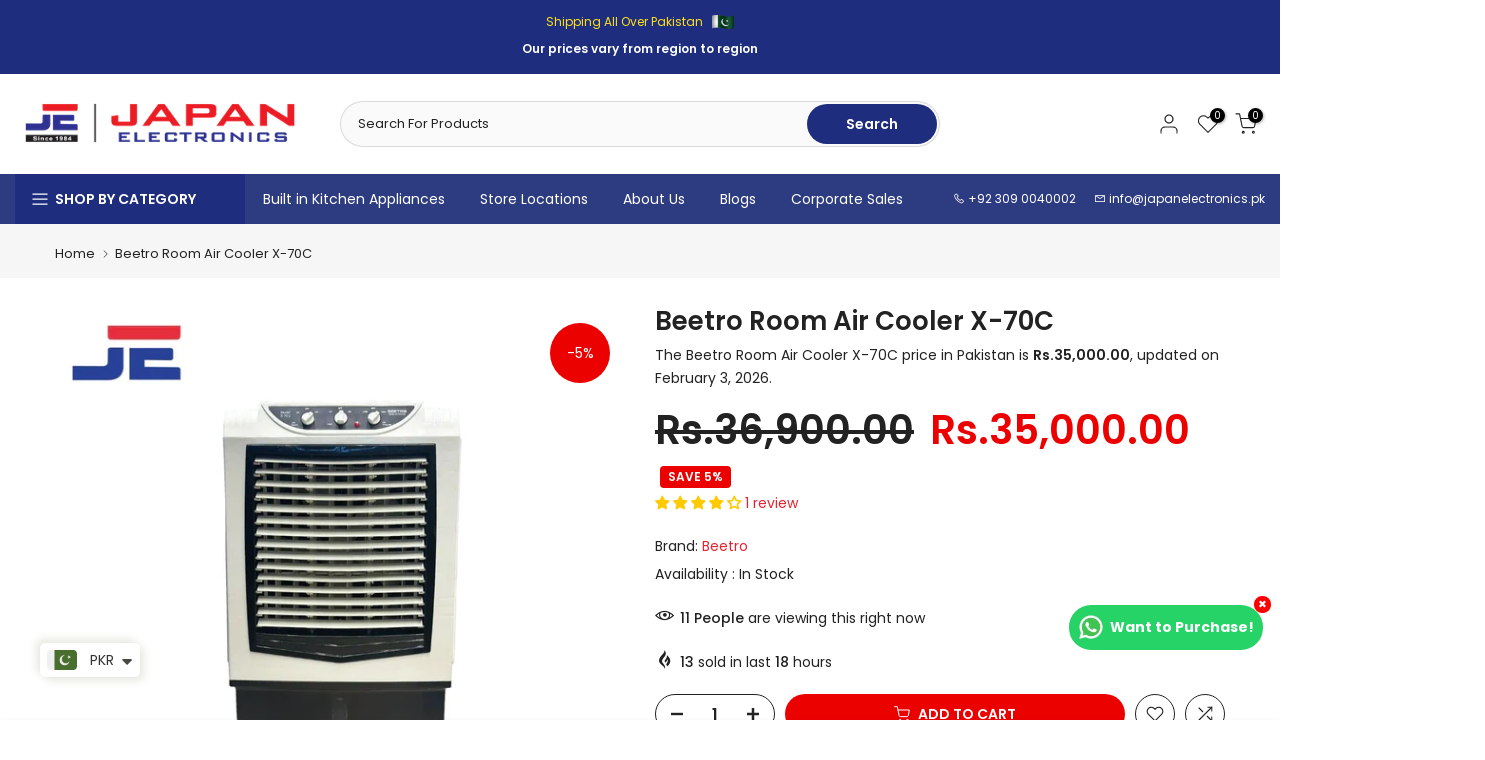

--- FILE ---
content_type: text/html; charset=utf-8
request_url: https://japanelectronics.com.pk/search/?type=product&options%5Bunavailable_products%5D=last&options%5Bprefix%5D=none&q=vendor%3ABeetro%20-id%3A7961316458667&section_id=template--18314361634987__product-recommendations
body_size: 3315
content:
<div id="shopify-section-template--18314361634987__product-recommendations" class="shopify-section t4s-section id_product-recommendations"><!-- sections/product-recommendation.liquid --><link href="//japanelectronics.com.pk/cdn/shop/t/19/assets/section.css?v=31770763432044146191744375016" rel="stylesheet" type="text/css" media="all" />
<link href="//japanelectronics.com.pk/cdn/shop/t/19/assets/collection-products.css?v=41226644261067505011747465769" rel="stylesheet" type="text/css" media="all" />
<link href="//japanelectronics.com.pk/cdn/shop/t/19/assets/slider-settings.css?v=171343299295506446691747470601" rel="stylesheet" type="text/css" media="all" />
<link href="//japanelectronics.com.pk/cdn/shop/t/19/assets/pre_flickityt4s.min.css?v=138396817673837276111744375016" rel="stylesheet" type="text/css" media="all" />
<link href="//japanelectronics.com.pk/cdn/shop/t/19/assets/loading.css?v=116226534003362429541747466832" rel="stylesheet" media="print" onload="this.media='all'"><div class="t4s-section-inner t4s_se_template--18314361634987__product-recommendations t4s-container-wrap "style="--bg-color: ;--bg-gradient: ;--border-cl: ;--mg-top: 75px;--mg-right: auto;--mg-bottom: 50px;--mg-left:auto;--pd-top: ;--pd-right: ;--pd-bottom: ;--pd-left: ;--mgtb-top: 75px;--mgtb-right: auto;--mgtb-bottom: 50px;--mgtb-left: auto;--pdtb-top: ;--pdtb-right: ;--pdtb-bottom: ;--pdtb-left: ;--mgmb-top: 75px;--mgmb-right: auto;--mgmb-bottom: 30px;--mgmb-left: auto;--pdmb-top: ;--pdmb-right: ;--pdmb-bottom: ;--pdmb-left: ;" ><div class="t4s-container"><link href="//japanelectronics.com.pk/cdn/shop/t/19/assets/top-head.css?v=174881977754109545801747471357" rel="stylesheet" type="text/css" media="all" />
	<div class="t4s-top-heading t4s_des_title_1 t4s-text-center" style="--heading-height: px;--tophead_mb: 30px;"><h3 class="t4s-section-title t4s-title"><span>You may also like</span></h3>
</div><div data-collection-url=""  data-t4s-resizeobserver class="t4s-flicky-slider t4s_box_pr_slider t4s-products t4s-text-default t4s_ratioadapt t4s_position_8 t4s_nt_cover t4s-slider-btn-style-outline t4s-slider-btn-round t4s-slider-btn-small t4s-slider-btn-cl-dark t4s-slider-btn-vi-1 t4s-slider-btn-hidden-mobile-true   t4s-row t4s-row-cols-lg-4 t4s-row-cols-md-2 t4s-row-cols-2 t4s-gx-md-30 t4s-gy-md-30 t4s-gx-10 t4s-gy-10 flickityt4s flickityt4s-later" data-flickityt4s-js='{"setPrevNextButtons":true,"arrowIcon":"1","imagesLoaded": 0,"adaptiveHeight": 0, "contain": 1, "groupCells": "100%", "dragThreshold" : 5, "cellAlign": "left","wrapAround": true,"prevNextButtons": true,"percentPosition": 1,"pageDots": false, "autoPlay" : 0, "pauseAutoPlayOnHover" : true }' style="--space-dots: 10px;--flickity-btn-pos: 30px;--flickity-btn-pos-mb: 10px;"><div class="t4s-product t4s-pr-grid t4s-pr-style1 t4s-pr-8623183560875  t4s-col-item" data-product-options='{ "id":"8623183560875","available":true, "handle":"beetro-room-air-cooler-x-70c", "isDefault": true, "VariantFirstID": 46015842517163, "customBadge":null, "customBadgeHandle":null,"dateStart":1767434664, "compare_at_price":3690000,"price":3500000, "isPreoder":true,"isExternal":false,"image2":false,"isGrouped":false,"maxQuantity":9999 }'>
  <div class="t4s-product-wrapper">
    <div data-cacl-slide class="t4s-product-inner t4s-pr t4s-oh"><div class="t4s-product-img t4s_ratio" style="--aspect-ratioapt: 1.0">
    <img data-pr-img class="t4s-product-main-img lazyloadt4s" loading="lazy" src="[data-uri]" data-src="//japanelectronics.com.pk/cdn/shop/files/beetro-room-air-cooler-x-70c-1371677_1x1.webp?v=1767522666" data-widths="[100,200,400,600,700,800,900]" data-optimumx="1.5" data-sizes="auto" width="1080" height="1080" alt="Beetro Room Air Cooler X - 70C - Japan Electronics - Best Electronics Store in Rwp &amp; Islamabad">
    <span class="lazyloadt4s-loader"></span>
    <div data-replace-img2></div>
    <noscript><img class="t4s-product-main-img" loading="lazy" src="//japanelectronics.com.pk/cdn/shop/files/beetro-room-air-cooler-x-70c-1371677_600x.webp?v=1767522666"  alt="Beetro Room Air Cooler X - 70C - Japan Electronics - Best Electronics Store in Rwp &amp; Islamabad"></noscript>
</div><div data-product-badge data-sort="sale,new,soldout,preOrder,custom" class="t4s-product-badge"></div>
      <div class="t4s-product-btns">
         <div data-replace-quickview></div>
         <div data-replace-atc data-has-qty></div>
      </div>
      <div class="t4s-product-btns2"><div data-replace-wishlist data-tooltip="right"></div><div data-replace-compare data-tooltip="right"></div>
      </div><a data-pr-href class="t4s-full-width-link" href="/products/beetro-room-air-cooler-x-70c?_pos=1&_sid=f2c5e3847&_ss=r"></a>
    </div>
    <div class="t4s-product-info">
      <div class="t4s-product-info__inner"><h3 class="t4s-product-title"><a data-pr-href href="/products/beetro-room-air-cooler-x-70c?_pos=1&_sid=f2c5e3847&_ss=r">Beetro Room Air Cooler X-70C</a></h3><div class="t4s-product-price"data-pr-price data-product-price><del><span class=money>Rs.36,900.00</span></del><ins><span class=money>Rs.35,000.00</span></ins></div><div class="t4s-product-rating"><div style='display:none' class='jdgm-prev-badge' data-average-rating='0.00' data-number-of-reviews='0' data-number-of-questions='0'> <span class='jdgm-prev-badge__stars' data-score='0.00' tabindex='0' aria-label='0.00 stars' role='button'> <span class='jdgm-star jdgm--off'></span><span class='jdgm-star jdgm--off'></span><span class='jdgm-star jdgm--off'></span><span class='jdgm-star jdgm--off'></span><span class='jdgm-star jdgm--off'></span> </span> <span class='jdgm-prev-badge__text'> No reviews </span> </div>
</div></div>
    </div>
  </div>
  
</div><div class="t4s-product t4s-pr-grid t4s-pr-style1 t4s-pr-8623182217387  t4s-col-item" data-product-options='{ "id":"8623182217387","available":true, "handle":"beetro-electric-gas-geyser-15-gallon-feg-15-14-12-gauge", "isDefault": true, "VariantFirstID": 46015840714923, "customBadge":null, "customBadgeHandle":null,"dateStart":1767434619, "compare_at_price":5650000,"price":5360000, "isPreoder":true,"isExternal":false,"image2":false,"isGrouped":false,"maxQuantity":9999 }'>
  <div class="t4s-product-wrapper">
    <div data-cacl-slide class="t4s-product-inner t4s-pr t4s-oh"><div class="t4s-product-img t4s_ratio" style="--aspect-ratioapt: 1.0">
    <img data-pr-img class="t4s-product-main-img lazyloadt4s" loading="lazy" src="[data-uri]" data-src="//japanelectronics.com.pk/cdn/shop/files/beetro-electric-gas-geyser-15-gallon-feg-15-1412-gauge-8040588_1x1.webp?v=1767522726" data-widths="[100,200,400,600,700,800,900]" data-optimumx="1.5" data-sizes="auto" width="1080" height="1080" alt="Beetro Electric &amp; Gas Geyser 15 Gallon (FEG - 15 14/12 Gauge) - Japan Electronics - Best Electronics Store in Rwp &amp; Islamabad">
    <span class="lazyloadt4s-loader"></span>
    <div data-replace-img2></div>
    <noscript><img class="t4s-product-main-img" loading="lazy" src="//japanelectronics.com.pk/cdn/shop/files/beetro-electric-gas-geyser-15-gallon-feg-15-1412-gauge-8040588_600x.webp?v=1767522726"  alt="Beetro Electric &amp; Gas Geyser 15 Gallon (FEG - 15 14/12 Gauge) - Japan Electronics - Best Electronics Store in Rwp &amp; Islamabad"></noscript>
</div><div data-product-badge data-sort="sale,new,soldout,preOrder,custom" class="t4s-product-badge"></div>
      <div class="t4s-product-btns">
         <div data-replace-quickview></div>
         <div data-replace-atc data-has-qty></div>
      </div>
      <div class="t4s-product-btns2"><div data-replace-wishlist data-tooltip="right"></div><div data-replace-compare data-tooltip="right"></div>
      </div><a data-pr-href class="t4s-full-width-link" href="/products/beetro-electric-gas-geyser-15-gallon-feg-15-14-12-gauge?_pos=2&_sid=f2c5e3847&_ss=r"></a>
    </div>
    <div class="t4s-product-info">
      <div class="t4s-product-info__inner"><h3 class="t4s-product-title"><a data-pr-href href="/products/beetro-electric-gas-geyser-15-gallon-feg-15-14-12-gauge?_pos=2&_sid=f2c5e3847&_ss=r">Beetro Electric & Gas Geyser 15 Gallon (FEG-15 14/12 Gauge)</a></h3><div class="t4s-product-price"data-pr-price data-product-price><del><span class=money>Rs.56,500.00</span></del><ins><span class=money>Rs.53,600.00</span></ins></div><div class="t4s-product-rating"><div style='display:none' class='jdgm-prev-badge' data-average-rating='0.00' data-number-of-reviews='0' data-number-of-questions='0'> <span class='jdgm-prev-badge__stars' data-score='0.00' tabindex='0' aria-label='0.00 stars' role='button'> <span class='jdgm-star jdgm--off'></span><span class='jdgm-star jdgm--off'></span><span class='jdgm-star jdgm--off'></span><span class='jdgm-star jdgm--off'></span><span class='jdgm-star jdgm--off'></span> </span> <span class='jdgm-prev-badge__text'> No reviews </span> </div>
</div></div>
    </div>
  </div>
  
</div><div class="t4s-product t4s-pr-grid t4s-pr-style1 t4s-pr-8623181856939  t4s-col-item" data-product-options='{ "id":"8623181856939","available":true, "handle":"beetro-electric-gas-geyser-35-gallon-feg-35-9-10-gauge", "isDefault": true, "VariantFirstID": 46015840092331, "customBadge":null, "customBadgeHandle":null,"dateStart":1767434606, "compare_at_price":8730000,"price":8290000, "isPreoder":true,"isExternal":false,"image2":false,"isGrouped":false,"maxQuantity":9999 }'>
  <div class="t4s-product-wrapper">
    <div data-cacl-slide class="t4s-product-inner t4s-pr t4s-oh"><div class="t4s-product-img t4s_ratio" style="--aspect-ratioapt: 1.0">
    <img data-pr-img class="t4s-product-main-img lazyloadt4s" loading="lazy" src="[data-uri]" data-src="//japanelectronics.com.pk/cdn/shop/files/beetro-electric-gas-geyser-35-gallon-feg-35-910-gauge-1182392_1x1.webp?v=1767522724" data-widths="[100,200,400,600,700,800,900]" data-optimumx="1.5" data-sizes="auto" width="2048" height="2048" alt="Beetro Electric &amp; Gas Geyser 35 Gallon (FEG - 35 9/10 Gauge) - Japan Electronics - Best Electronics Store in Rwp &amp; Islamabad">
    <span class="lazyloadt4s-loader"></span>
    <div data-replace-img2></div>
    <noscript><img class="t4s-product-main-img" loading="lazy" src="//japanelectronics.com.pk/cdn/shop/files/beetro-electric-gas-geyser-35-gallon-feg-35-910-gauge-1182392_600x.webp?v=1767522724"  alt="Beetro Electric &amp; Gas Geyser 35 Gallon (FEG - 35 9/10 Gauge) - Japan Electronics - Best Electronics Store in Rwp &amp; Islamabad"></noscript>
</div><div data-product-badge data-sort="sale,new,soldout,preOrder,custom" class="t4s-product-badge"></div>
      <div class="t4s-product-btns">
         <div data-replace-quickview></div>
         <div data-replace-atc data-has-qty></div>
      </div>
      <div class="t4s-product-btns2"><div data-replace-wishlist data-tooltip="right"></div><div data-replace-compare data-tooltip="right"></div>
      </div><a data-pr-href class="t4s-full-width-link" href="/products/beetro-electric-gas-geyser-35-gallon-feg-35-9-10-gauge?_pos=3&_sid=f2c5e3847&_ss=r"></a>
    </div>
    <div class="t4s-product-info">
      <div class="t4s-product-info__inner"><h3 class="t4s-product-title"><a data-pr-href href="/products/beetro-electric-gas-geyser-35-gallon-feg-35-9-10-gauge?_pos=3&_sid=f2c5e3847&_ss=r">Beetro Electric & Gas Geyser 35 Gallon (FEG-35 9/10 Gauge)</a></h3><div class="t4s-product-price"data-pr-price data-product-price><del><span class=money>Rs.87,300.00</span></del><ins><span class=money>Rs.82,900.00</span></ins></div><div class="t4s-product-rating"><div style='display:none' class='jdgm-prev-badge' data-average-rating='0.00' data-number-of-reviews='0' data-number-of-questions='0'> <span class='jdgm-prev-badge__stars' data-score='0.00' tabindex='0' aria-label='0.00 stars' role='button'> <span class='jdgm-star jdgm--off'></span><span class='jdgm-star jdgm--off'></span><span class='jdgm-star jdgm--off'></span><span class='jdgm-star jdgm--off'></span><span class='jdgm-star jdgm--off'></span> </span> <span class='jdgm-prev-badge__text'> No reviews </span> </div>
</div></div>
    </div>
  </div>
  
</div><div class="t4s-product t4s-pr-grid t4s-pr-style1 t4s-pr-8373729919147  t4s-col-item" data-product-options='{ "id":"8373729919147","available":true, "handle":"beetro-blender-grinder-bgb-352-2-in-1", "isDefault": true, "VariantFirstID": 45000760328363, "customBadge":null, "customBadgeHandle":null,"dateStart":1741344212, "compare_at_price":890000,"price":840000, "isPreoder":true,"isExternal":false,"image2":false,"isGrouped":false,"maxQuantity":9999 }'>
  <div class="t4s-product-wrapper">
    <div data-cacl-slide class="t4s-product-inner t4s-pr t4s-oh"><div class="t4s-product-img t4s_ratio" style="--aspect-ratioapt: 1.0">
    <img data-pr-img class="t4s-product-main-img lazyloadt4s" loading="lazy" src="[data-uri]" data-src="//japanelectronics.com.pk/cdn/shop/files/beetro-blender-grinder-bgb-352-2-in-1-736537_1x1.webp?v=1757587908" data-widths="[100,200,400,600,700,800,900]" data-optimumx="1.5" data-sizes="auto" width="1080" height="1080" alt="Beetro Blender &amp; Grinder BGB - 352 (2 IN 1 ) - Japan Electronics">
    <span class="lazyloadt4s-loader"></span>
    <div data-replace-img2></div>
    <noscript><img class="t4s-product-main-img" loading="lazy" src="//japanelectronics.com.pk/cdn/shop/files/beetro-blender-grinder-bgb-352-2-in-1-736537_600x.webp?v=1757587908"  alt="Beetro Blender &amp; Grinder BGB - 352 (2 IN 1 ) - Japan Electronics"></noscript>
</div><div data-product-badge data-sort="sale,new,soldout,preOrder,custom" class="t4s-product-badge"></div>
      <div class="t4s-product-btns">
         <div data-replace-quickview></div>
         <div data-replace-atc data-has-qty></div>
      </div>
      <div class="t4s-product-btns2"><div data-replace-wishlist data-tooltip="right"></div><div data-replace-compare data-tooltip="right"></div>
      </div><a data-pr-href class="t4s-full-width-link" href="/products/beetro-blender-grinder-bgb-352-2-in-1?_pos=4&_sid=f2c5e3847&_ss=r"></a>
    </div>
    <div class="t4s-product-info">
      <div class="t4s-product-info__inner"><h3 class="t4s-product-title"><a data-pr-href href="/products/beetro-blender-grinder-bgb-352-2-in-1?_pos=4&_sid=f2c5e3847&_ss=r">Beetro Blender & Grinder BGB-352 (2 IN 1 )</a></h3><div class="t4s-product-price"data-pr-price data-product-price><del><span class=money>Rs.8,900.00</span></del><ins><span class=money>Rs.8,400.00</span></ins></div><div class="t4s-product-rating"><div style='display:none' class='jdgm-prev-badge' data-average-rating='0.00' data-number-of-reviews='0' data-number-of-questions='0'> <span class='jdgm-prev-badge__stars' data-score='0.00' tabindex='0' aria-label='0.00 stars' role='button'> <span class='jdgm-star jdgm--off'></span><span class='jdgm-star jdgm--off'></span><span class='jdgm-star jdgm--off'></span><span class='jdgm-star jdgm--off'></span><span class='jdgm-star jdgm--off'></span> </span> <span class='jdgm-prev-badge__text'> No reviews </span> </div>
</div></div>
    </div>
  </div>
  
</div><div class="t4s-product t4s-pr-grid t4s-pr-style1 t4s-pr-7968511099051  t4s-col-item" data-product-options='{ "id":"7968511099051","available":true, "handle":"beetro-e-g-geyser-35-gallon-feg-35-16-12-gauge-auto-ignition", "isDefault": true, "VariantFirstID": 43733045215403, "customBadge":null, "customBadgeHandle":null,"dateStart":1712383498, "compare_at_price":7070000,"price":6710000, "isPreoder":true,"isExternal":false,"image2":false,"isGrouped":false,"maxQuantity":9999 }'>
  <div class="t4s-product-wrapper">
    <div data-cacl-slide class="t4s-product-inner t4s-pr t4s-oh"><div class="t4s-product-img t4s_ratio" style="--aspect-ratioapt: 1.0">
    <img data-pr-img class="t4s-product-main-img lazyloadt4s" loading="lazy" src="[data-uri]" data-src="//japanelectronics.com.pk/cdn/shop/files/beetro-electric-gas-geyser-35-gallon-feg-35-1612-gauge-980569_1x1.webp?v=1757588382" data-widths="[100,200,400,600,700,800,900]" data-optimumx="1.5" data-sizes="auto" width="2048" height="2048" alt="Beetro Electric &amp; Gas Geyser 35 Gallon (FEG - 35 16/12 Gauge) - Japan Electronics">
    <span class="lazyloadt4s-loader"></span>
    <div data-replace-img2></div>
    <noscript><img class="t4s-product-main-img" loading="lazy" src="//japanelectronics.com.pk/cdn/shop/files/beetro-electric-gas-geyser-35-gallon-feg-35-1612-gauge-980569_600x.webp?v=1757588382"  alt="Beetro Electric &amp; Gas Geyser 35 Gallon (FEG - 35 16/12 Gauge) - Japan Electronics"></noscript>
</div><div data-product-badge data-sort="sale,new,soldout,preOrder,custom" class="t4s-product-badge"></div>
      <div class="t4s-product-btns">
         <div data-replace-quickview></div>
         <div data-replace-atc data-has-qty></div>
      </div>
      <div class="t4s-product-btns2"><div data-replace-wishlist data-tooltip="right"></div><div data-replace-compare data-tooltip="right"></div>
      </div><a data-pr-href class="t4s-full-width-link" href="/products/beetro-e-g-geyser-35-gallon-feg-35-16-12-gauge-auto-ignition?_pos=5&_sid=f2c5e3847&_ss=r"></a>
    </div>
    <div class="t4s-product-info">
      <div class="t4s-product-info__inner"><h3 class="t4s-product-title"><a data-pr-href href="/products/beetro-e-g-geyser-35-gallon-feg-35-16-12-gauge-auto-ignition?_pos=5&_sid=f2c5e3847&_ss=r">Beetro Electric & Gas Geyser 35 Gallon (FEG-35 16/12 Gauge)</a></h3><div class="t4s-product-price"data-pr-price data-product-price><del><span class=money>Rs.70,700.00</span></del><ins><span class=money>Rs.67,100.00</span></ins></div><div class="t4s-product-rating"><div style='display:none' class='jdgm-prev-badge' data-average-rating='5.00' data-number-of-reviews='1' data-number-of-questions='0'> <span class='jdgm-prev-badge__stars' data-score='5.00' tabindex='0' aria-label='5.00 stars' role='button'> <span class='jdgm-star jdgm--on'></span><span class='jdgm-star jdgm--on'></span><span class='jdgm-star jdgm--on'></span><span class='jdgm-star jdgm--on'></span><span class='jdgm-star jdgm--on'></span> </span> <span class='jdgm-prev-badge__text'> 1 review </span> </div>
</div></div>
    </div>
  </div>
  
</div><div class="t4s-product t4s-pr-grid t4s-pr-style1 t4s-pr-7965970071723  t4s-col-item" data-product-options='{ "id":"7965970071723","available":true, "handle":"beetro-e-g-geyser-25-gallon-feg-25-14-12-guage-auto-ignition", "isDefault": true, "VariantFirstID": 43724934545579, "customBadge":null, "customBadgeHandle":null,"dateStart":1712308286, "compare_at_price":6350000,"price":6030000, "isPreoder":true,"isExternal":false,"image2":false,"isGrouped":false,"maxQuantity":9999 }'>
  <div class="t4s-product-wrapper">
    <div data-cacl-slide class="t4s-product-inner t4s-pr t4s-oh"><div class="t4s-product-img t4s_ratio" style="--aspect-ratioapt: 1.0">
    <img data-pr-img class="t4s-product-main-img lazyloadt4s" loading="lazy" src="[data-uri]" data-src="//japanelectronics.com.pk/cdn/shop/files/beetro-electric-gas-geyser-25-gallon-feg-25-1412-gauges-690429_1x1.webp?v=1757588392" data-widths="[100,200,400,600,700,800,900]" data-optimumx="1.5" data-sizes="auto" width="2048" height="2048" alt="Beetro Electric &amp; Gas Geyser 25 Gallon (FEG - 25 14/12 Gauges) - Japan Electronics">
    <span class="lazyloadt4s-loader"></span>
    <div data-replace-img2></div>
    <noscript><img class="t4s-product-main-img" loading="lazy" src="//japanelectronics.com.pk/cdn/shop/files/beetro-electric-gas-geyser-25-gallon-feg-25-1412-gauges-690429_600x.webp?v=1757588392"  alt="Beetro Electric &amp; Gas Geyser 25 Gallon (FEG - 25 14/12 Gauges) - Japan Electronics"></noscript>
</div><div data-product-badge data-sort="sale,new,soldout,preOrder,custom" class="t4s-product-badge"></div>
      <div class="t4s-product-btns">
         <div data-replace-quickview></div>
         <div data-replace-atc data-has-qty></div>
      </div>
      <div class="t4s-product-btns2"><div data-replace-wishlist data-tooltip="right"></div><div data-replace-compare data-tooltip="right"></div>
      </div><a data-pr-href class="t4s-full-width-link" href="/products/beetro-e-g-geyser-25-gallon-feg-25-14-12-guage-auto-ignition?_pos=6&_sid=f2c5e3847&_ss=r"></a>
    </div>
    <div class="t4s-product-info">
      <div class="t4s-product-info__inner"><h3 class="t4s-product-title"><a data-pr-href href="/products/beetro-e-g-geyser-25-gallon-feg-25-14-12-guage-auto-ignition?_pos=6&_sid=f2c5e3847&_ss=r">Beetro Electric & Gas Geyser 25 Gallon (FEG-25 14/12 Gauges)</a></h3><div class="t4s-product-price"data-pr-price data-product-price><del><span class=money>Rs.63,500.00</span></del><ins><span class=money>Rs.60,300.00</span></ins></div><div class="t4s-product-rating"><div style='display:none' class='jdgm-prev-badge' data-average-rating='5.00' data-number-of-reviews='1' data-number-of-questions='0'> <span class='jdgm-prev-badge__stars' data-score='5.00' tabindex='0' aria-label='5.00 stars' role='button'> <span class='jdgm-star jdgm--on'></span><span class='jdgm-star jdgm--on'></span><span class='jdgm-star jdgm--on'></span><span class='jdgm-star jdgm--on'></span><span class='jdgm-star jdgm--on'></span> </span> <span class='jdgm-prev-badge__text'> 1 review </span> </div>
</div></div>
    </div>
  </div>
  
</div><div class="t4s-product t4s-pr-grid t4s-pr-style1 t4s-pr-7962642251947  t4s-col-item" data-product-options='{ "id":"7962642251947","available":true, "handle":"beetro-cooking-range-34-wb-6002-3-brn-gls-top-d-door", "isDefault": true, "VariantFirstID": 43711957926059, "customBadge":null, "customBadgeHandle":null,"dateStart":1712126916, "compare_at_price":7910000,"price":7510000, "isPreoder":true,"isExternal":false,"image2":false,"isGrouped":false,"maxQuantity":9999 }'>
  <div class="t4s-product-wrapper">
    <div data-cacl-slide class="t4s-product-inner t4s-pr t4s-oh"><div class="t4s-product-img t4s_ratio" style="--aspect-ratioapt: 1.0">
    <img data-pr-img class="t4s-product-main-img lazyloadt4s" loading="lazy" src="[data-uri]" data-src="//japanelectronics.com.pk/cdn/shop/files/beetro-cooking-range-34-wb-6002-3-brn-gls-top-ddoor-188728_1x1.webp?v=1757588421" data-widths="[100,200,400,600,700,800,900]" data-optimumx="1.5" data-sizes="auto" width="1080" height="1080" alt="Beetro Cooking Range 34&quot; (WB - 6002) 3 BRN GLS Top D.Door - Japan Electronics">
    <span class="lazyloadt4s-loader"></span>
    <div data-replace-img2></div>
    <noscript><img class="t4s-product-main-img" loading="lazy" src="//japanelectronics.com.pk/cdn/shop/files/beetro-cooking-range-34-wb-6002-3-brn-gls-top-ddoor-188728_600x.webp?v=1757588421"  alt="Beetro Cooking Range 34&quot; (WB - 6002) 3 BRN GLS Top D.Door - Japan Electronics"></noscript>
</div><div data-product-badge data-sort="sale,new,soldout,preOrder,custom" class="t4s-product-badge"></div>
      <div class="t4s-product-btns">
         <div data-replace-quickview></div>
         <div data-replace-atc data-has-qty></div>
      </div>
      <div class="t4s-product-btns2"><div data-replace-wishlist data-tooltip="right"></div><div data-replace-compare data-tooltip="right"></div>
      </div><a data-pr-href class="t4s-full-width-link" href="/products/beetro-cooking-range-34-wb-6002-3-brn-gls-top-d-door?_pos=7&_sid=f2c5e3847&_ss=r"></a>
    </div>
    <div class="t4s-product-info">
      <div class="t4s-product-info__inner"><h3 class="t4s-product-title"><a data-pr-href href="/products/beetro-cooking-range-34-wb-6002-3-brn-gls-top-d-door?_pos=7&_sid=f2c5e3847&_ss=r">Beetro Cooking Range 34" (WB-6002) 3 BRN GLS Top D.Door</a></h3><div class="t4s-product-price"data-pr-price data-product-price><del><span class=money>Rs.79,100.00</span></del><ins><span class=money>Rs.75,100.00</span></ins></div><div class="t4s-product-rating"><div style='display:none' class='jdgm-prev-badge' data-average-rating='5.00' data-number-of-reviews='1' data-number-of-questions='0'> <span class='jdgm-prev-badge__stars' data-score='5.00' tabindex='0' aria-label='5.00 stars' role='button'> <span class='jdgm-star jdgm--on'></span><span class='jdgm-star jdgm--on'></span><span class='jdgm-star jdgm--on'></span><span class='jdgm-star jdgm--on'></span><span class='jdgm-star jdgm--on'></span> </span> <span class='jdgm-prev-badge__text'> 1 review </span> </div>
</div></div>
    </div>
  </div>
  
</div><div class="t4s-product t4s-pr-grid t4s-pr-style1 t4s-pr-7961312166059  t4s-col-item" data-product-options='{ "id":"7961312166059","available":true, "handle":"beetro-room-air-cooler-n-90-inverter", "isDefault": true, "VariantFirstID": 43703008297131, "customBadge":null, "customBadgeHandle":null,"dateStart":1712044681, "compare_at_price":4050000,"price":3840000, "isPreoder":true,"isExternal":false,"image2":false,"isGrouped":false,"maxQuantity":9999 }'>
  <div class="t4s-product-wrapper">
    <div data-cacl-slide class="t4s-product-inner t4s-pr t4s-oh"><div class="t4s-product-img t4s_ratio" style="--aspect-ratioapt: 1.0">
    <img data-pr-img class="t4s-product-main-img lazyloadt4s" loading="lazy" src="[data-uri]" data-src="//japanelectronics.com.pk/cdn/shop/files/beetro-room-air-cooler-y-90c-965214_1x1.webp?v=1757588432" data-widths="[100,200,400,600,700,800,900]" data-optimumx="1.5" data-sizes="auto" width="1080" height="1080" alt="Beetro Room Air Cooler Y - 90C - Japan Electronics">
    <span class="lazyloadt4s-loader"></span>
    <div data-replace-img2></div>
    <noscript><img class="t4s-product-main-img" loading="lazy" src="//japanelectronics.com.pk/cdn/shop/files/beetro-room-air-cooler-y-90c-965214_600x.webp?v=1757588432"  alt="Beetro Room Air Cooler Y - 90C - Japan Electronics"></noscript>
</div><div data-product-badge data-sort="sale,new,soldout,preOrder,custom" class="t4s-product-badge"></div>
      <div class="t4s-product-btns">
         <div data-replace-quickview></div>
         <div data-replace-atc data-has-qty></div>
      </div>
      <div class="t4s-product-btns2"><div data-replace-wishlist data-tooltip="right"></div><div data-replace-compare data-tooltip="right"></div>
      </div><a data-pr-href class="t4s-full-width-link" href="/products/beetro-room-air-cooler-n-90-inverter?_pos=8&_sid=f2c5e3847&_ss=r"></a>
    </div>
    <div class="t4s-product-info">
      <div class="t4s-product-info__inner"><h3 class="t4s-product-title"><a data-pr-href href="/products/beetro-room-air-cooler-n-90-inverter?_pos=8&_sid=f2c5e3847&_ss=r">Beetro Room Air Cooler Y-90C</a></h3><div class="t4s-product-price"data-pr-price data-product-price><del><span class=money>Rs.40,500.00</span></del><ins><span class=money>Rs.38,400.00</span></ins></div><div class="t4s-product-rating"><div style='display:none' class='jdgm-prev-badge' data-average-rating='1.67' data-number-of-reviews='6' data-number-of-questions='0'> <span class='jdgm-prev-badge__stars' data-score='1.67' tabindex='0' aria-label='1.67 stars' role='button'> <span class='jdgm-star jdgm--on'></span><span class='jdgm-star jdgm--half'></span><span class='jdgm-star jdgm--off'></span><span class='jdgm-star jdgm--off'></span><span class='jdgm-star jdgm--off'></span> </span> <span class='jdgm-prev-badge__text'> 6 reviews </span> </div>
</div></div>
    </div>
  </div>
  
</div><div class="t4s-product t4s-pr-grid t4s-pr-style1 t4s-pr-7966092066987  t4s-col-item" data-product-options='{ "id":"7966092066987","available":true, "handle":"beetro-e-g-geyser-35-gallon-feg-35-14-12-gauge-auto-ignition", "isDefault": true, "VariantFirstID": 43726264860843, "customBadge":null, "customBadgeHandle":null,"dateStart":1712310937, "compare_at_price":7520000,"price":7140000, "isPreoder":true,"isExternal":false,"image2":false,"isGrouped":false,"maxQuantity":9999 }'>
  <div class="t4s-product-wrapper">
    <div data-cacl-slide class="t4s-product-inner t4s-pr t4s-oh"><div class="t4s-product-img t4s_ratio" style="--aspect-ratioapt: 1.0">
    <img data-pr-img class="t4s-product-main-img lazyloadt4s" loading="lazy" src="[data-uri]" data-src="//japanelectronics.com.pk/cdn/shop/files/beetro-electric-gas-geyser-35-gallon-feg-35-1412-gauge-520858_1x1.webp?v=1757588391" data-widths="[100,200,400,600,700,800,900]" data-optimumx="1.5" data-sizes="auto" width="2048" height="2048" alt="Beetro Electric &amp; Gas Geyser 35 Gallon (FEG - 35 14/12 Gauge) - Japan Electronics">
    <span class="lazyloadt4s-loader"></span>
    <div data-replace-img2></div>
    <noscript><img class="t4s-product-main-img" loading="lazy" src="//japanelectronics.com.pk/cdn/shop/files/beetro-electric-gas-geyser-35-gallon-feg-35-1412-gauge-520858_600x.webp?v=1757588391"  alt="Beetro Electric &amp; Gas Geyser 35 Gallon (FEG - 35 14/12 Gauge) - Japan Electronics"></noscript>
</div><div data-product-badge data-sort="sale,new,soldout,preOrder,custom" class="t4s-product-badge"></div>
      <div class="t4s-product-btns">
         <div data-replace-quickview></div>
         <div data-replace-atc data-has-qty></div>
      </div>
      <div class="t4s-product-btns2"><div data-replace-wishlist data-tooltip="right"></div><div data-replace-compare data-tooltip="right"></div>
      </div><a data-pr-href class="t4s-full-width-link" href="/products/beetro-e-g-geyser-35-gallon-feg-35-14-12-gauge-auto-ignition?_pos=9&_sid=f2c5e3847&_ss=r"></a>
    </div>
    <div class="t4s-product-info">
      <div class="t4s-product-info__inner"><h3 class="t4s-product-title"><a data-pr-href href="/products/beetro-e-g-geyser-35-gallon-feg-35-14-12-gauge-auto-ignition?_pos=9&_sid=f2c5e3847&_ss=r">Beetro Electric & Gas Geyser 35 Gallon (FEG-35 14/12 Gauge)</a></h3><div class="t4s-product-price"data-pr-price data-product-price><del><span class=money>Rs.75,200.00</span></del><ins><span class=money>Rs.71,400.00</span></ins></div><div class="t4s-product-rating"><div style='display:none' class='jdgm-prev-badge' data-average-rating='5.00' data-number-of-reviews='1' data-number-of-questions='0'> <span class='jdgm-prev-badge__stars' data-score='5.00' tabindex='0' aria-label='5.00 stars' role='button'> <span class='jdgm-star jdgm--on'></span><span class='jdgm-star jdgm--on'></span><span class='jdgm-star jdgm--on'></span><span class='jdgm-star jdgm--on'></span><span class='jdgm-star jdgm--on'></span> </span> <span class='jdgm-prev-badge__text'> 1 review </span> </div>
</div></div>
    </div>
  </div>
  
</div><div class="t4s-product t4s-pr-grid t4s-pr-style1 t4s-pr-7965976395947  t4s-col-item" data-product-options='{ "id":"7965976395947","available":true, "handle":"beetro-e-g-geyser-25-gallon-feg-25-16-12-gauge-auto-ignition", "isDefault": true, "VariantFirstID": 43724943294635, "customBadge":null, "customBadgeHandle":null,"dateStart":1712308645, "compare_at_price":6170000,"price":5860000, "isPreoder":true,"isExternal":false,"image2":false,"isGrouped":false,"maxQuantity":9999 }'>
  <div class="t4s-product-wrapper">
    <div data-cacl-slide class="t4s-product-inner t4s-pr t4s-oh"><div class="t4s-product-img t4s_ratio" style="--aspect-ratioapt: 1.0">
    <img data-pr-img class="t4s-product-main-img lazyloadt4s" loading="lazy" src="[data-uri]" data-src="//japanelectronics.com.pk/cdn/shop/files/beetro-electric-gas-geyser-25-gallon-feg-25-1612-gauge-4795260_1x1.webp?v=1759387325" data-widths="[100,200,400,600,700,800,900]" data-optimumx="1.5" data-sizes="auto" width="600" height="600" alt="Beetro Electric &amp; Gas Geyser 25 Gallon (FEG - 25 16/12 Gauge) - Japan Electronics - Best Electronics Store in Rwp &amp; Islamabad">
    <span class="lazyloadt4s-loader"></span>
    <div data-replace-img2></div>
    <noscript><img class="t4s-product-main-img" loading="lazy" src="//japanelectronics.com.pk/cdn/shop/files/beetro-electric-gas-geyser-25-gallon-feg-25-1612-gauge-4795260_600x.webp?v=1759387325"  alt="Beetro Electric &amp; Gas Geyser 25 Gallon (FEG - 25 16/12 Gauge) - Japan Electronics - Best Electronics Store in Rwp &amp; Islamabad"></noscript>
</div><div data-product-badge data-sort="sale,new,soldout,preOrder,custom" class="t4s-product-badge"></div>
      <div class="t4s-product-btns">
         <div data-replace-quickview></div>
         <div data-replace-atc data-has-qty></div>
      </div>
      <div class="t4s-product-btns2"><div data-replace-wishlist data-tooltip="right"></div><div data-replace-compare data-tooltip="right"></div>
      </div><a data-pr-href class="t4s-full-width-link" href="/products/beetro-e-g-geyser-25-gallon-feg-25-16-12-gauge-auto-ignition?_pos=10&_sid=f2c5e3847&_ss=r"></a>
    </div>
    <div class="t4s-product-info">
      <div class="t4s-product-info__inner"><h3 class="t4s-product-title"><a data-pr-href href="/products/beetro-e-g-geyser-25-gallon-feg-25-16-12-gauge-auto-ignition?_pos=10&_sid=f2c5e3847&_ss=r">Beetro Electric & Gas Geyser 25 Gallon (FEG-25 16/12 Gauge)</a></h3><div class="t4s-product-price"data-pr-price data-product-price><del><span class=money>Rs.61,700.00</span></del><ins><span class=money>Rs.58,600.00</span></ins></div><div class="t4s-product-rating"><div style='display:none' class='jdgm-prev-badge' data-average-rating='5.00' data-number-of-reviews='1' data-number-of-questions='0'> <span class='jdgm-prev-badge__stars' data-score='5.00' tabindex='0' aria-label='5.00 stars' role='button'> <span class='jdgm-star jdgm--on'></span><span class='jdgm-star jdgm--on'></span><span class='jdgm-star jdgm--on'></span><span class='jdgm-star jdgm--on'></span><span class='jdgm-star jdgm--on'></span> </span> <span class='jdgm-prev-badge__text'> 1 review </span> </div>
</div></div>
    </div>
  </div>
  
</div></div></div></div></div>

--- FILE ---
content_type: text/html; charset=utf-8
request_url: https://japanelectronics.com.pk/collections/all/policies/?section_id=dropdown-menu
body_size: -236
content:
<div id="shopify-section-dropdown-menu" class="shopify-section">[nt_drop_split1][nt_drop_split1]</div>

--- FILE ---
content_type: text/html; charset=utf-8
request_url: https://japanelectronics.com.pk/search/?section_id=header-categories
body_size: 5391
content:
<div id="shopify-section-header-categories" class="shopify-section t4s-section t4s-header-categories t4s-d-none"><link rel="stylesheet" href="//japanelectronics.com.pk/cdn/shop/t/19/assets/mega-menu.css?v=125022778278373676741747467157" media="all">
<ul id="t4s-nav-categories" class="t4s-nav__categories"><li id="item_header-categories-0" data-placement="right-start" class="t4s-type__lv0_mega menu-width__cus t4s-menu-item has--children menu-has__offsets" >
            <a class="t4s-lh-1 t4s-d-flex t4s-align-items-center t4s-pr" href="/collections/air-conditioners" target="_self" style="color:#ec0101">Air Conditioners<svg class="t4s-icon-select-arrow" width="10" height="10" role="presentation" viewBox="0 0 19 12"><use xlink:href="#t4s-select-arrow"></use></svg></a>
            <div id="content_header-categories-0" class="t4s-sub-menu t4s-pa t4s-op-0 t4s-pe-none t4s-current-scrollbar">
               <div class="t4s-container" style="width:1200px">
                  <div class="t4s-row t4s-lazy_menu isotopet4s isotopet4s-later" data-isotopet4s-js='{ "itemSelector": ".t4s-sub-column-item", "layoutMode": "packery","gutter": 0 }'><!-- code data --><div id="item_link_iVnJwh" class="type_mn_link t4s-menu-item t4s-sub-column-item t4s-col-4 t4s-col-item" ><a class="t4s-heading" href="/collections/air-conditioners" target="_self">AC BRANDS</a><ul class="t4s-sub-column not_tt_mn"><li class="t4s-menu-item"><a href="/collections/haier-ac">Haier AC</a></li><li class="t4s-menu-item"><a href="/collections/gree-ac">Gree AC</a></li><li class="t4s-menu-item"><a href="/collections/dawlance-ac">Dawlance AC</a></li><li class="t4s-menu-item"><a href="/collections/kenwood-ac">Kenwood AC</a></li><li class="t4s-menu-item"><a href="/collections/orient-ac">Orient AC</a></li><li class="t4s-menu-item"><a href="/collections/tcl-ac">TCL AC</a></li><li class="t4s-menu-item"><a href="/collections/hisense-ac">Hisense AC</a></li><li class="t4s-menu-item"><a href="/collections/ecostar-ac">Ecostar AC</a></li><li class="t4s-menu-item"><a href="/collections/lg-ac">LG AC</a></li><li class="t4s-menu-item"><a href="/collections/bosch-ac">Bosch AC</a></li><li class="t4s-menu-item"><a href="/collections/enviro-ac">Enviro AC</a></li><li class="t4s-menu-item"><a href="/collections/midea-ac">Midea AC</a></li><li class="t4s-menu-item"><a href="/collections/aux-ac">AUX AC</a></li><li class="t4s-menu-item"><a href="/collections/samsung-ac">Samsung AC</a></li><li class="t4s-menu-item"><a href="/collections/homage-ac">Homage AC</a></li><li class="t4s-menu-item"><a href="/collections/acson-ac">Acson AC</a></li><li class="t4s-menu-item"><a href="/collections/whirlpool-ac">Whirlpool AC</a></li><li class="t4s-menu-item"><a href="/collections/american-general-ac">American General AC</a></li></ul>
                              </div><!-- end code data --><!-- code data --><div id="item_link_AKDfbA" class="type_mn_link t4s-menu-item t4s-sub-column-item t4s-col-6 t4s-col-item" ><a class="t4s-heading" href="/collections/air-conditioners" target="_self">AC Capacity</a><ul class="t4s-sub-column not_tt_mn"><li class="t4s-menu-item"><a href="/collections/1-ton-ac-price-in-pakistan">1 Ton AC</a></li><li class="t4s-menu-item"><a href="/collections/1-5-ton-ac-price-in-pakistan">1.5 Ton AC</a></li><li class="t4s-menu-item"><a href="/collections/2-ton-ac-price-in-pakistan">2 Ton AC</a></li><li class="t4s-menu-item"><a href="/collections/4-ton-ac-price-in-pakistan">4 Ton AC</a></li></ul>
                              </div><!-- end code data --><!-- code data --><div id="item_link_GUbGY3" class="type_mn_link t4s-menu-item t4s-sub-column-item t4s-col-3 t4s-col-item" ><a class="t4s-heading" href="/collections/air-conditioners" target="_self">AC Type</a><ul class="t4s-sub-column not_tt_mn"><li class="t4s-menu-item"><a href="/collections/split-ac">Split AC</a></li><li class="t4s-menu-item"><a href="/collections/floor-standing-ac">Floor Standing AC</a></li><li class="t4s-menu-item"><a href="/collections/cassette-ac">Cassette AC</a></li><li class="t4s-menu-item"><a href="/collections/t3-inverter-ac">T3 Inverter AC</a></li></ul>
                              </div><!-- end code data --><!-- code data --><div id="item_link_GGCWkH" class="type_mn_link t4s-menu-item t4s-sub-column-item t4s-col-3 t4s-col-item" ><a class="t4s-heading" href="/collections/air-curtain-price-in-pakistan" target="_self">Air Curtains</a><ul class="t4s-sub-column not_tt_mn"><li class="t4s-menu-item"><a href="/collections/beetro-air-curtain">Beetro Air Curtain</a></li></ul>
                              </div><!-- end code data --><!-- code data --><div id="item_link_brUW9T" class="type_mn_link t4s-menu-item t4s-sub-column-item t4s-col-3 t4s-col-item" ><a class="t4s-heading" href="/collections/air-purifier" target="_self">Air purifiers</a><ul class="t4s-sub-column not_tt_mn"><li class="t4s-menu-item"><a href="/collections/air-purifier">Air Purifier</a></li></ul>
                              </div><!-- end code data --><!-- code data --><link href="//japanelectronics.com.pk/cdn/shop/t/19/assets/collection-products.css?v=41226644261067505011747465769" rel="stylesheet" type="text/css" media="all" />
                             <link href="//japanelectronics.com.pk/cdn/shop/t/19/assets/loading.css?v=116226534003362429541747466832" rel="stylesheet" media="print" onload="this.media='all'"><div id="item_pr_k88nHX" class="type_mn_pr t4s-menu-item t4s-sub-column-item t4s-col-8 t4s-col-item" ><link href="//japanelectronics.com.pk/cdn/shop/t/19/assets/slider-settings.css?v=171343299295506446691747470601" rel="stylesheet" type="text/css" media="all" />
                               <link href="//japanelectronics.com.pk/cdn/shop/t/19/assets/pre_flickityt4s.min.css?v=138396817673837276111744375016" rel="stylesheet" type="text/css" media="all" />
                               <div data-collection-url="/collections/air-conditioners" class="t4s-flicky-slider t4s_box_pr_slider t4s-products t4s-text-default t4s_ratioadapt t4s_position_8 t4s_cover t4s-row t4s-row-cols-3 t4s-gx-30 t4s-gy-30  flickityt4s flickityt4s-later" data-flickityt4s-js='{"setPrevNextButtons":true,"arrowIcon":"2","imagesLoaded": 0,"adaptiveHeight": 0, "contain": 1, "groupCells": "100%", "dragThreshold" : 5, "cellAlign": "left","wrapAround": true,"prevNextButtons": false,"percentPosition": 1,"pageDots": false, "autoPlay" : false, "pauseAutoPlayOnHover" : true }' style="--flickity-btn-pos: 30px;--flickity-btn-pos-mb: px;"><div class="t4s-product t4s-pr-grid t4s-pr-style2 t4s-pr-7952180052139  t4s-col-item" data-product-options='{ "id":"7952180052139","available":true, "handle":"dawlance-split-ac-inverter-1-0-ton-powercon-x-15", "isDefault": false, "VariantFirstID": 43890065965227, "customBadge":null, "customBadgeHandle":null,"dateStart":1711518790, "compare_at_price":11780000,"price":11190000, "isPreoder":false,"isExternal":false,"image2":false,"isGrouped":false,"maxQuantity":9999 }'>
  <div class="t4s-product-wrapper">
    <div data-cacl-slide class="t4s-product-inner t4s-pr t4s-oh"><div class="t4s-product-img t4s_ratio" style="--aspect-ratioapt: 0.99951171875">
    <img data-pr-img class="t4s-product-main-img lazyloadt4s" loading="lazy" src="[data-uri]" data-src="//japanelectronics.com.pk/cdn/shop/files/dawlance-ac-10-ton-split-inverter-powercon-x-15-842260_1x1.webp?v=1757588470" data-widths="[100,200,400,600,700,800,900]" data-optimumx="1.5" data-sizes="auto" width="2047" height="2048" alt="Dawlance AC 1.0 Ton split Inverter Powercon X 15 - Japan Electronics">
    <span class="lazyloadt4s-loader"></span>
    <div data-replace-img2></div>
    <noscript><img class="t4s-product-main-img" loading="lazy" src="//japanelectronics.com.pk/cdn/shop/files/dawlance-ac-10-ton-split-inverter-powercon-x-15-842260_600x.webp?v=1757588470"  alt="Dawlance AC 1.0 Ton split Inverter Powercon X 15 - Japan Electronics"></noscript>
</div><div data-product-badge data-sort="sale,new,soldout,preOrder,custom" class="t4s-product-badge"></div>
      <div class="t4s-product-btns"><div class="t4s-pr-group-btns">
           <div data-replace-quickview data-tooltip="top"></div>
           <div data-replace-atc data-tooltip="top"></div><div data-replace-wishlist data-tooltip="top"></div><div data-replace-compare data-tooltip="top"></div>
        </div>
      </div><a data-pr-href class="t4s-full-width-link" href="/products/dawlance-split-ac-inverter-1-0-ton-powercon-x-15"></a>
    </div>
    <div class="t4s-product-info">
      <div class="t4s-product-info__inner"><h3 class="t4s-product-title"><a data-pr-href href="/products/dawlance-split-ac-inverter-1-0-ton-powercon-x-15">Dawlance AC 1.0 Ton split Inverter Powercon X 15</a></h3><div class="t4s-product-price"data-pr-price data-product-price><del><span class=money>Rs.117,800.00</span></del><ins><span class=money>Rs.111,900.00</span></ins></div><div class="t4s-product-rating"><div style='display:none' class='jdgm-prev-badge' data-average-rating='3.00' data-number-of-reviews='2' data-number-of-questions='0'> <span class='jdgm-prev-badge__stars' data-score='3.00' tabindex='0' aria-label='3.00 stars' role='button'> <span class='jdgm-star jdgm--on'></span><span class='jdgm-star jdgm--on'></span><span class='jdgm-star jdgm--on'></span><span class='jdgm-star jdgm--off'></span><span class='jdgm-star jdgm--off'></span> </span> <span class='jdgm-prev-badge__text'> 2 reviews </span> </div>
</div></div>
    </div>
  </div>
</div><div class="t4s-product t4s-pr-grid t4s-pr-style2 t4s-pr-7040416546987  t4s-col-item" data-product-options='{ "id":"7040416546987","available":true, "handle":"gree-split-ac-1-5-ton-inverter-gs-18pith11w-aaa", "isDefault": false, "VariantFirstID": 43890111250603, "customBadge":null, "customBadgeHandle":null,"dateStart":1632923390, "compare_at_price":16840000,"price":15990000, "isPreoder":false,"isExternal":false,"image2":false,"isGrouped":false,"maxQuantity":9999 }'>
  <div class="t4s-product-wrapper">
    <div data-cacl-slide class="t4s-product-inner t4s-pr t4s-oh"><div class="t4s-product-img t4s_ratio" style="--aspect-ratioapt: 1.0">
    <img data-pr-img class="t4s-product-main-img lazyloadt4s" loading="lazy" src="[data-uri]" data-src="//japanelectronics.com.pk/cdn/shop/files/gree-ac-15-ton-split-inverter-gs-18pith11w-aaa-130254_1x1.webp?v=1757589085" data-widths="[100,200,400,600,700,800,900]" data-optimumx="1.5" data-sizes="auto" width="2048" height="2048" alt="Gree AC 1.5 Ton Split Inverter GS 18PITH11W AAA - Japan Electronics">
    <span class="lazyloadt4s-loader"></span>
    <div data-replace-img2></div>
    <noscript><img class="t4s-product-main-img" loading="lazy" src="//japanelectronics.com.pk/cdn/shop/files/gree-ac-15-ton-split-inverter-gs-18pith11w-aaa-130254_600x.webp?v=1757589085"  alt="Gree AC 1.5 Ton Split Inverter GS 18PITH11W AAA - Japan Electronics"></noscript>
</div><div data-product-badge data-sort="sale,new,soldout,preOrder,custom" class="t4s-product-badge"></div>
      <div class="t4s-product-btns"><div class="t4s-pr-group-btns">
           <div data-replace-quickview data-tooltip="top"></div>
           <div data-replace-atc data-tooltip="top"></div><div data-replace-wishlist data-tooltip="top"></div><div data-replace-compare data-tooltip="top"></div>
        </div>
      </div><a data-pr-href class="t4s-full-width-link" href="/products/gree-split-ac-1-5-ton-inverter-gs-18pith11w-aaa"></a>
    </div>
    <div class="t4s-product-info">
      <div class="t4s-product-info__inner"><h3 class="t4s-product-title"><a data-pr-href href="/products/gree-split-ac-1-5-ton-inverter-gs-18pith11w-aaa">Gree AC 1.5 Ton Split Inverter GS 18PITH11W AAA</a></h3><div class="t4s-product-price"data-pr-price data-product-price><del><span class=money>Rs.168,400.00</span></del><ins><span class=money>Rs.159,900.00</span></ins></div><div class="t4s-product-rating"><div style='display:none' class='jdgm-prev-badge' data-average-rating='5.00' data-number-of-reviews='3' data-number-of-questions='0'> <span class='jdgm-prev-badge__stars' data-score='5.00' tabindex='0' aria-label='5.00 stars' role='button'> <span class='jdgm-star jdgm--on'></span><span class='jdgm-star jdgm--on'></span><span class='jdgm-star jdgm--on'></span><span class='jdgm-star jdgm--on'></span><span class='jdgm-star jdgm--on'></span> </span> <span class='jdgm-prev-badge__text'> 3 reviews </span> </div>
</div></div>
    </div>
  </div>
</div><div class="t4s-product t4s-pr-grid t4s-pr-style2 t4s-pr-7654443647147  t4s-col-item" data-product-options='{ "id":"7654443647147","available":true, "handle":"gree-split-ac-inverter-1-0-ton-gs-12pith11w-aaa", "isDefault": false, "VariantFirstID": 43890093195435, "customBadge":null, "customBadgeHandle":null,"dateStart":1685429519, "compare_at_price":13680000,"price":12990000, "isPreoder":false,"isExternal":false,"image2":false,"isGrouped":false,"maxQuantity":9999 }'>
  <div class="t4s-product-wrapper">
    <div data-cacl-slide class="t4s-product-inner t4s-pr t4s-oh"><div class="t4s-product-img t4s_ratio" style="--aspect-ratioapt: 0.99951171875">
    <img data-pr-img class="t4s-product-main-img lazyloadt4s" loading="lazy" src="[data-uri]" data-src="//japanelectronics.com.pk/cdn/shop/files/gree-ac-split-inverter-10-ton-gs-12pith11w-aaa-193611_1x1.webp?v=1757588732" data-widths="[100,200,400,600,700,800,900]" data-optimumx="1.5" data-sizes="auto" width="2047" height="2048" alt="Gree AC Split Inverter 1.0 Ton GS - 12PITH11W AAA - Japan Electronics">
    <span class="lazyloadt4s-loader"></span>
    <div data-replace-img2></div>
    <noscript><img class="t4s-product-main-img" loading="lazy" src="//japanelectronics.com.pk/cdn/shop/files/gree-ac-split-inverter-10-ton-gs-12pith11w-aaa-193611_600x.webp?v=1757588732"  alt="Gree AC Split Inverter 1.0 Ton GS - 12PITH11W AAA - Japan Electronics"></noscript>
</div><div data-product-badge data-sort="sale,new,soldout,preOrder,custom" class="t4s-product-badge"></div>
      <div class="t4s-product-btns"><div class="t4s-pr-group-btns">
           <div data-replace-quickview data-tooltip="top"></div>
           <div data-replace-atc data-tooltip="top"></div><div data-replace-wishlist data-tooltip="top"></div><div data-replace-compare data-tooltip="top"></div>
        </div>
      </div><a data-pr-href class="t4s-full-width-link" href="/products/gree-split-ac-inverter-1-0-ton-gs-12pith11w-aaa"></a>
    </div>
    <div class="t4s-product-info">
      <div class="t4s-product-info__inner"><h3 class="t4s-product-title"><a data-pr-href href="/products/gree-split-ac-inverter-1-0-ton-gs-12pith11w-aaa">Gree AC Split Inverter 1.0 Ton GS-12PITH11W AAA</a></h3><div class="t4s-product-price"data-pr-price data-product-price><del><span class=money>Rs.136,800.00</span></del><ins><span class=money>Rs.129,900.00</span></ins></div><div class="t4s-product-rating"><div style='display:none' class='jdgm-prev-badge' data-average-rating='5.00' data-number-of-reviews='1' data-number-of-questions='0'> <span class='jdgm-prev-badge__stars' data-score='5.00' tabindex='0' aria-label='5.00 stars' role='button'> <span class='jdgm-star jdgm--on'></span><span class='jdgm-star jdgm--on'></span><span class='jdgm-star jdgm--on'></span><span class='jdgm-star jdgm--on'></span><span class='jdgm-star jdgm--on'></span> </span> <span class='jdgm-prev-badge__text'> 1 review </span> </div>
</div></div>
    </div>
  </div>
</div></div>
                             </div><!-- end code data --></div>
               </div>
            </div>
        </li><li id="item_lv0_mega_UXwFKP" data-placement="right-start" class="t4s-type__lv0_mega menu-width__cus t4s-menu-item has--children menu-has__offsets" >
            <a class="t4s-lh-1 t4s-d-flex t4s-align-items-center t4s-pr" href="/collections/high-quality-geyser-price-in-pakistan" target="_self">Geysers<svg class="t4s-icon-select-arrow" width="10" height="10" role="presentation" viewBox="0 0 19 12"><use xlink:href="#t4s-select-arrow"></use></svg></a>
            <div id="content_lv0_mega_UXwFKP" class="t4s-sub-menu t4s-pa t4s-op-0 t4s-pe-none t4s-current-scrollbar">
               <div class="t4s-container" style="width:1200px">
                  <div class="t4s-row t4s-lazy_menu isotopet4s isotopet4s-later" data-isotopet4s-js='{ "itemSelector": ".t4s-sub-column-item", "layoutMode": "packery","gutter": 0 }'><!-- code data --><div id="item_link_fBigEf" class="type_mn_link t4s-menu-item t4s-sub-column-item t4s-col-4 t4s-col-item" ><a class="t4s-heading" href="/collections/high-quality-geyser-price-in-pakistan" target="_self">Geysers</a><ul class="t4s-sub-column not_tt_mn"><li class="t4s-menu-item"><a href="/collections/electric-gas-geyser">Electric and Gas Geyser</a></li><li class="t4s-menu-item"><a href="/collections/electric-geyser-price-in-pakistan">Electric Water Heater Geyser</a></li><li class="t4s-menu-item"><a href="/collections/gas-geyser">Gas Geysers</a></li><li class="t4s-menu-item"><a href="/collections/instant-gas-geyser">Instant Gas Geyser</a></li><li class="t4s-menu-item"><a href="/collections/semi-instant-electric-geyser">Semi Instant Electric Geysers</a></li></ul>
                              </div><!-- end code data --></div>
               </div>
            </div>
        </li><li id="item_header-categories-1" data-placement="right-start" class="t4s-type__lv0_mega menu-width__cus t4s-menu-item has--children menu-has__offsets" >
            <a class="t4s-lh-1 t4s-d-flex t4s-align-items-center t4s-pr" href="/collections/refrigerator" target="_self">Refrigerators<svg class="t4s-icon-select-arrow" width="10" height="10" role="presentation" viewBox="0 0 19 12"><use xlink:href="#t4s-select-arrow"></use></svg></a>
            <div id="content_header-categories-1" class="t4s-sub-menu t4s-pa t4s-op-0 t4s-pe-none t4s-current-scrollbar">
               <div class="t4s-container" style="width:1200px">
                  <div class="t4s-row t4s-lazy_menu isotopet4s isotopet4s-later" data-isotopet4s-js='{ "itemSelector": ".t4s-sub-column-item", "layoutMode": "packery","gutter": 0 }'><!-- code data --><div id="item_link_jaWQVN" class="type_mn_link t4s-menu-item t4s-sub-column-item t4s-col-12 t4s-col-item" ><a class="t4s-heading" href="/collections/refrigerator" target="_self">REFRIGERATOR BRANDS</a><ul class="t4s-sub-column not_tt_mn"><li class="t4s-menu-item"><a href="/collections/haier-refrigerator-price-in-pakistan">Haier Refrigerator</a></li><li class="t4s-menu-item"><a href="/collections/dawlance-refrigerator">Dawlance Refrigerator</a></li><li class="t4s-menu-item"><a href="/collections/eastcool-refrigerator">Eastcool Refrigerator</a></li><li class="t4s-menu-item"><a href="/collections/kenwood-refrigerator">Kenwood Refrigerator</a></li><li class="t4s-menu-item"><a href="/collections/lg-refrigerator">LG Refrigerator</a></li><li class="t4s-menu-item"><a href="/collections/samsung-refrigerator">Samsung Refrigerator</a></li><li class="t4s-menu-item"><a href="/collections/bosch-refrigerator">Bosch Refrigerator</a></li><li class="t4s-menu-item"><a href="/collections/hitachi-refrigerator">Hitachi Refrigerator</a></li><li class="t4s-menu-item"><a href="/collections/orient-refrigerator">Orient Refrigerator</a></li></ul>
                              </div><!-- end code data --></div>
               </div>
            </div>
        </li><li id="item_lv0_mega_pUGF4x" data-placement="right-start" class="t4s-type__lv0_mega menu-width__cus t4s-menu-item has--children menu-has__offsets" >
            <a class="t4s-lh-1 t4s-d-flex t4s-align-items-center t4s-pr" href="/collections/deep-freezers" target="_self">Deep Freezers<svg class="t4s-icon-select-arrow" width="10" height="10" role="presentation" viewBox="0 0 19 12"><use xlink:href="#t4s-select-arrow"></use></svg></a>
            <div id="content_lv0_mega_pUGF4x" class="t4s-sub-menu t4s-pa t4s-op-0 t4s-pe-none t4s-current-scrollbar">
               <div class="t4s-container" style="width:1200px">
                  <div class="t4s-row t4s-lazy_menu isotopet4s isotopet4s-later" data-isotopet4s-js='{ "itemSelector": ".t4s-sub-column-item", "layoutMode": "packery","gutter": 0 }'><!-- code data --><div id="item_link_L7iTmP" class="type_mn_link t4s-menu-item t4s-sub-column-item t4s-col-4 t4s-col-item" ><a class="t4s-heading" href="/collections/deep-freezers" target="_self">Deep Freezer Brands</a><ul class="t4s-sub-column not_tt_mn"><li class="t4s-menu-item"><a href="/collections/dawlance-deep-freezer">Dawlance Deep Freezer</a></li><li class="t4s-menu-item"><a href="/collections/haier-deep-freezer">Haier Deep Freezer</a></li><li class="t4s-menu-item"><a href="/collections/waves-deep-freezer">Waves Deep Freezer</a></li></ul>
                              </div><!-- end code data --></div>
               </div>
            </div>
        </li><li id="item_lv0_mega_k6ybUc" data-placement="right-start" class="t4s-type__lv0_mega menu-width__cus t4s-menu-item has--children menu-has__offsets" >
            <a class="t4s-lh-1 t4s-d-flex t4s-align-items-center t4s-pr" href="/collections/water-dispenser" target="_self">Water Dispensers<svg class="t4s-icon-select-arrow" width="10" height="10" role="presentation" viewBox="0 0 19 12"><use xlink:href="#t4s-select-arrow"></use></svg></a>
            <div id="content_lv0_mega_k6ybUc" class="t4s-sub-menu t4s-pa t4s-op-0 t4s-pe-none t4s-current-scrollbar">
               <div class="t4s-container" style="width:1200px">
                  <div class="t4s-row t4s-lazy_menu isotopet4s isotopet4s-later" data-isotopet4s-js='{ "itemSelector": ".t4s-sub-column-item", "layoutMode": "packery","gutter": 0 }'><!-- code data --><div id="item_link_hy4pgT" class="type_mn_link t4s-menu-item t4s-sub-column-item t4s-col-4 t4s-col-item" ><a class="t4s-heading" href="/collections/water-dispenser" target="_self">Water Dispenser Brands</a><ul class="t4s-sub-column not_tt_mn"><li class="t4s-menu-item"><a href="/collections/dawlance-water-dispenser">Dawlance Water Dispenser</a></li><li class="t4s-menu-item"><a href="/collections/gree-water-dispenser">Gree Water Dispenser</a></li><li class="t4s-menu-item"><a href="/collections/haier-water-dispenser">Haier Water Dispenser</a></li><li class="t4s-menu-item"><a href="/collections/homage-water-dispenser">Homage Water Dispenser</a></li><li class="t4s-menu-item"><a href="/collections/nasgas-water-dispenser">Nasgas Water Dispenser</a></li><li class="t4s-menu-item"><a href="/collections/orient-water-dispenser">Orient Water Dispenser</a></li><li class="t4s-menu-item"><a href="/collections/panasonic-water-dispenser">Panasonic Water Dispenser</a></li><li class="t4s-menu-item"><a href="/collections/canon-water-dispenser">Canon Water Dispenser</a></li><li class="t4s-menu-item"><a href="/collections/caravell-water-dispenser"> Caravell Water Dispenser</a></li><li class="t4s-menu-item"><a href="/collections/ecostar-water-dispenser">Ecostar Water Dispenser</a></li><li class="t4s-menu-item"><a href="/collections/super-asia-water-dispenser-price-in-pakistan">Super asia water dispenser</a></li></ul>
                              </div><!-- end code data --></div>
               </div>
            </div>
        </li><li id="item_lv0_mega_36ib3k" data-placement="right-start" class="t4s-type__lv0_mega menu-width__cus t4s-menu-item has--children menu-has__offsets" >
            <a class="t4s-lh-1 t4s-d-flex t4s-align-items-center t4s-pr" href="/collections/led-tv" target="_self">LED TVs<svg class="t4s-icon-select-arrow" width="10" height="10" role="presentation" viewBox="0 0 19 12"><use xlink:href="#t4s-select-arrow"></use></svg></a>
            <div id="content_lv0_mega_36ib3k" class="t4s-sub-menu t4s-pa t4s-op-0 t4s-pe-none t4s-current-scrollbar">
               <div class="t4s-container" style="width:1200px">
                  <div class="t4s-row t4s-lazy_menu isotopet4s isotopet4s-later" data-isotopet4s-js='{ "itemSelector": ".t4s-sub-column-item", "layoutMode": "packery","gutter": 0 }'><!-- code data --><div id="item_link_iNm3rM" class="type_mn_link t4s-menu-item t4s-sub-column-item t4s-col-4 t4s-col-item" ><a class="t4s-heading" href="/collections/led-tv" target="_self">LED TV Brands</a><ul class="t4s-sub-column not_tt_mn"><li class="t4s-menu-item"><a href="/collections/dawlance-led-tv">Dawlance LED TV</a></li><li class="t4s-menu-item"><a href="/collections/tcl-led-tv">TCL LED TV</a></li><li class="t4s-menu-item"><a href="/collections/ecostar-led-tv">Ecostar LED TV</a></li><li class="t4s-menu-item"><a href="/collections/skyworth-led-tv">Skyworth LED TV</a></li><li class="t4s-menu-item"><a href="/collections/haier-led-tv">Haier LED TV</a></li><li class="t4s-menu-item"><a href="/collections/samsung-led-tv">Samsung LED TV</a></li><li class="t4s-menu-item"><a href="/collections/hisense-led-tv">Hisense LED TV</a></li><li class="t4s-menu-item"><a href="/collections/panasonic-led-tv">Panasonic LED TV</a></li><li class="t4s-menu-item"><a href="/collections/sony-led-tv">Sony LED TV</a></li><li class="t4s-menu-item"><a href="/collections/itel-led-tv">ITEL LED TV</a></li><li class="t4s-menu-item"><a href="/collections/von-led-tv">VON LED TV</a></li><li class="t4s-menu-item"><a href="/collections/beetro-led">Beetro LED TV</a></li><li class="t4s-menu-item"><a href="/collections/lg-led-price-in-pakistan">LG LED TV</a></li></ul>
                              </div><!-- end code data --><!-- code data --><div id="item_link_RbwYQ9" class="type_mn_link t4s-menu-item t4s-sub-column-item t4s-col-4 t4s-col-item" ><a class="t4s-heading" href="/collections/led-tv" target="_self">LED Capacity</a><ul class="t4s-sub-column not_tt_mn"><li class="t4s-menu-item"><a href="/collections/32-inch-led-price-in-pakistan">32 Inch LED TV</a></li><li class="t4s-menu-item"><a href="/collections/40-inch-led-price-in-pakistan">40 Inch LED TV</a></li><li class="t4s-menu-item"><a href="/collections/43-inch-led">43 Inch LED TV</a></li><li class="t4s-menu-item"><a href="/collections/50-inch-led-price-in-pakistan">50 Inch LED TV</a></li><li class="t4s-menu-item"><a href="/collections/55-inch-led-price-in-pakistan">55 Inch LED TV</a></li><li class="t4s-menu-item"><a href="/collections/65-inch-led-price-in-pakistan">65 Inch LED TV</a></li><li class="t4s-menu-item"><a href="/collections/75-inch-led-price-in-pakistan">75 Inch LED TV</a></li><li class="t4s-menu-item"><a href="/collections/85-inch-led">85 Inch LED TV</a></li><li class="t4s-menu-item"><a href="/collections/98-inch-led">98 Inch LED TV</a></li></ul>
                              </div><!-- end code data --><!-- code data --><div id="item_link_EJJYqj" class="type_mn_link t4s-menu-item t4s-sub-column-item t4s-col-4 t4s-col-item" ><a class="t4s-heading" href="/collections/sound-bar" target="_self">Sound Bars & System</a><ul class="t4s-sub-column not_tt_mn"><li class="t4s-menu-item"><a href="/collections/sound-bar">Sound Bars & Systems</a></li></ul>
                              </div><!-- end code data --></div>
               </div>
            </div>
        </li><li id="item_lv0_mega_eaY7RG" data-placement="right-start" class="t4s-type__lv0_mega menu-width__cus t4s-menu-item has--children menu-has__offsets" >
            <a class="t4s-lh-1 t4s-d-flex t4s-align-items-center t4s-pr" href="/collections/washing-machines" target="_self">Washing Machines<svg class="t4s-icon-select-arrow" width="10" height="10" role="presentation" viewBox="0 0 19 12"><use xlink:href="#t4s-select-arrow"></use></svg></a>
            <div id="content_lv0_mega_eaY7RG" class="t4s-sub-menu t4s-pa t4s-op-0 t4s-pe-none t4s-current-scrollbar">
               <div class="t4s-container" style="width:1200px">
                  <div class="t4s-row t4s-lazy_menu isotopet4s isotopet4s-later" data-isotopet4s-js='{ "itemSelector": ".t4s-sub-column-item", "layoutMode": "packery","gutter": 0 }'><!-- code data --><div id="item_link_78BEYh" class="type_mn_link t4s-menu-item t4s-sub-column-item t4s-col-4 t4s-col-item" ><a class="t4s-heading" href="/collections/washing-machines" target="_self">Washing Machine Brands</a><ul class="t4s-sub-column not_tt_mn"><li class="t4s-menu-item"><a href="/collections/haier-washing-machine">Haier Washing Machine</a></li><li class="t4s-menu-item"><a href="/collections/dawlance-washing-machine">Dawlance Washing Machine</a></li><li class="t4s-menu-item"><a href="/collections/super-asia-washing-machine">Super Asia Washing Machine</a></li><li class="t4s-menu-item"><a href="/collections/lg-washing-machine">LG Washing Machine</a></li><li class="t4s-menu-item"><a href="/collections/boss-washing-machine">Boss Washing Machine</a></li><li class="t4s-menu-item"><a href="/collections/kenwood-washing-machine">Kenwood Washing Machine</a></li><li class="t4s-menu-item"><a href="/collections/bosch-washing-machine">Bosch Washing Machine</a></li><li class="t4s-menu-item"><a href="/collections/royal-washing-machine">Royal Washing Machine</a></li><li class="t4s-menu-item"><a href="/collections/samsung-washing-machine">Samsung Washing Machine</a></li><li class="t4s-menu-item"><a href="/collections/siemens-washing-machine">Siemens Washing Machine</a></li><li class="t4s-menu-item"><a href="/collections/gabba-washing-machine">Gaba Washing Machine</a></li><li class="t4s-menu-item"><a href="/collections/ecostar-washing-machine">Ecostar Washing Machine</a></li><li class="t4s-menu-item"><a href="/collections/homage-washing-machine">Homage Washing Machine</a></li><li class="t4s-menu-item"><a href="/collections/orient-washing-machine">Orient Washing Machine</a></li><li class="t4s-menu-item"><a href="/collections/nasgas-washing-machine">Nasgas Washing Machine</a></li></ul>
                              </div><!-- end code data --><!-- code data --><div id="item_link_TC8mN6" class="type_mn_link t4s-menu-item t4s-sub-column-item t4s-col-4 t4s-col-item" ><a class="t4s-heading" href="/collections/spinner-and-dryer-machine" target="_self">Spinner & Dryer Machines</a><ul class="t4s-sub-column not_tt_mn"><li class="t4s-menu-item"><a href="/collections/spinner-and-dryer-machine">Spinner & Dryer Machine</a></li></ul>
                              </div><!-- end code data --></div>
               </div>
            </div>
        </li><li id="item_lv0_mega_PRQHBw" data-placement="right-start" class="t4s-type__lv0_mega menu-width__cus t4s-menu-item has--children menu-has__offsets" >
            <a class="t4s-lh-1 t4s-d-flex t4s-align-items-center t4s-pr" href="/collections/electric-heater" target="_self">Heaters<svg class="t4s-icon-select-arrow" width="10" height="10" role="presentation" viewBox="0 0 19 12"><use xlink:href="#t4s-select-arrow"></use></svg></a>
            <div id="content_lv0_mega_PRQHBw" class="t4s-sub-menu t4s-pa t4s-op-0 t4s-pe-none t4s-current-scrollbar">
               <div class="t4s-container" style="width:1200px">
                  <div class="t4s-row t4s-lazy_menu isotopet4s isotopet4s-later" data-isotopet4s-js='{ "itemSelector": ".t4s-sub-column-item", "layoutMode": "packery","gutter": 0 }'><!-- code data --><div id="item_link_pHyfF8" class="type_mn_link t4s-menu-item t4s-sub-column-item t4s-col-4 t4s-col-item" ><a class="t4s-heading" href="/collections/electric-heater" target="_self">Heater Brands</a><ul class="t4s-sub-column not_tt_mn"><li class="t4s-menu-item"><a href="/collections/nasgas-gas-heater">Nasgas Gas Heater</a></li><li class="t4s-menu-item"><a href="/collections/national-gas-heater">National Gas Heater</a></li><li class="t4s-menu-item"><a href="/collections/seco-heater">Seco Heater</a></li><li class="t4s-menu-item"><a href="/collections/westpoint-heater">Westpoint Heaters</a></li><li class="t4s-menu-item"><a href="/collections/anex-heater">Anex Heater</a></li></ul>
                              </div><!-- end code data --></div>
               </div>
            </div>
        </li><li id="item_lv0_mega_k4FaF9" data-placement="right-start" class="t4s-type__lv0_mega menu-width__cus t4s-menu-item has--children menu-has__offsets" >
            <a class="t4s-lh-1 t4s-d-flex t4s-align-items-center t4s-pr" href="/collections/air-fryer" target="_self">Air Fryers<svg class="t4s-icon-select-arrow" width="10" height="10" role="presentation" viewBox="0 0 19 12"><use xlink:href="#t4s-select-arrow"></use></svg></a>
            <div id="content_lv0_mega_k4FaF9" class="t4s-sub-menu t4s-pa t4s-op-0 t4s-pe-none t4s-current-scrollbar">
               <div class="t4s-container" style="width:1200px">
                  <div class="t4s-row t4s-lazy_menu isotopet4s isotopet4s-later" data-isotopet4s-js='{ "itemSelector": ".t4s-sub-column-item", "layoutMode": "packery","gutter": 0 }'><!-- code data --><div id="item_link_hR9GGN" class="type_mn_link t4s-menu-item t4s-sub-column-item t4s-col-4 t4s-col-item" ><a class="t4s-heading" href="/collections/air-fryer" target="_self">Air Fryer Brands</a><ul class="t4s-sub-column not_tt_mn"><li class="t4s-menu-item"><a href="/collections/anex-air-fryer">ANEX Air Fryer</a></li><li class="t4s-menu-item"><a href="/collections/dawlance-air-fryer">Dawlance Air Fryer</a></li><li class="t4s-menu-item"><a href="/collections/kenwood-air-fryer">Kenwood Air Fryer</a></li><li class="t4s-menu-item"><a href="/collections/philips-air-fryer">Philips Air Fryer</a></li><li class="t4s-menu-item"><a href="/collections/black-decker-air-fryer">Black & Decker Air Fryer</a></li><li class="t4s-menu-item"><a href="/collections/gaba-national-air-fryer">Gaba National Air Fryer</a></li><li class="t4s-menu-item"><a href="/collections/sencor-air-fryer">Sencor Air Fryer</a></li><li class="t4s-menu-item"><a href="/collections/sharp-air-fryer">Sharp Air Fryer</a></li><li class="t4s-menu-item"><a href="/collections/tefal-air-fryer">Tefal Air Fryer</a></li></ul>
                              </div><!-- end code data --></div>
               </div>
            </div>
        </li><li id="item_lv0_mega_ttQBkB" data-placement="right-start" class="t4s-type__lv0_mega menu-width__cus t4s-menu-item has--children menu-has__offsets" >
            <a class="t4s-lh-1 t4s-d-flex t4s-align-items-center t4s-pr" href="/collections/room-air-cooler-price-in-pakistan" target="_self">Air Coolers<svg class="t4s-icon-select-arrow" width="10" height="10" role="presentation" viewBox="0 0 19 12"><use xlink:href="#t4s-select-arrow"></use></svg></a>
            <div id="content_lv0_mega_ttQBkB" class="t4s-sub-menu t4s-pa t4s-op-0 t4s-pe-none t4s-current-scrollbar">
               <div class="t4s-container" style="width:1200px">
                  <div class="t4s-row t4s-lazy_menu isotopet4s isotopet4s-later" data-isotopet4s-js='{ "itemSelector": ".t4s-sub-column-item", "layoutMode": "packery","gutter": 0 }'><!-- code data --><div id="item_link_yDEwPd" class="type_mn_link t4s-menu-item t4s-sub-column-item t4s-col-4 t4s-col-item" ><a class="t4s-heading" href="/collections/room-air-cooler-price-in-pakistan" target="_self">Air Cooler Brands</a><ul class="t4s-sub-column not_tt_mn"><li class="t4s-menu-item"><a href="/collections/boss-air-cooler">Boss Air Cooler</a></li><li class="t4s-menu-item"><a href="/collections/canon-air-cooler">Canon Air Cooler</a></li><li class="t4s-menu-item"><a href="/collections/nasgas-air-cooler">Nasgas Air Cooler</a></li><li class="t4s-menu-item"><a href="/collections/royal-air-cooler">Royal Air Cooler</a></li><li class="t4s-menu-item"><a href="/collections/super-asia-air-cooler">Super Asia Air Cooler</a></li><li class="t4s-menu-item"><a href="/collections/beetro-air-cooler">Beetro Air Cooler</a></li><li class="t4s-menu-item"><a href="/collections/cherry-room-air-cooler">Cherry Room Air Cooler</a></li><li class="t4s-menu-item"><a href="/collections/aveeva-room-air-cooler">Aveeva Room Air Cooler</a></li></ul>
                              </div><!-- end code data --></div>
               </div>
            </div>
        </li><li id="item_lv0_mega_ADPBim" data-placement="right-start" class="t4s-type__lv0_mega menu-width__cus t4s-menu-item has--children menu-has__offsets" >
            <a class="t4s-lh-1 t4s-d-flex t4s-align-items-center t4s-pr" href="/collections/beauty-personal-care-products" target="_self">Beauty & Personal Care<svg class="t4s-icon-select-arrow" width="10" height="10" role="presentation" viewBox="0 0 19 12"><use xlink:href="#t4s-select-arrow"></use></svg></a>
            <div id="content_lv0_mega_ADPBim" class="t4s-sub-menu t4s-pa t4s-op-0 t4s-pe-none t4s-current-scrollbar">
               <div class="t4s-container" style="width:1200px">
                  <div class="t4s-row t4s-lazy_menu isotopet4s isotopet4s-later" data-isotopet4s-js='{ "itemSelector": ".t4s-sub-column-item", "layoutMode": "packery","gutter": 0 }'><!-- code data --><div id="item_link_MXxfeT" class="type_mn_link t4s-menu-item t4s-sub-column-item t4s-col-4 t4s-col-item" ><a class="t4s-heading" href="/collections/hair-dryer" target="_self">Hair Dryers</a><ul class="t4s-sub-column not_tt_mn"><li class="t4s-menu-item"><a href="/collections/anex-hair-dryer">ANEX Hair Dryer</a></li><li class="t4s-menu-item"><a href="/collections/philips-hair-dryer">Philips Hair Dryer</a></li><li class="t4s-menu-item"><a href="/collections/remington-hair-dryer">Remington Hair Dryer</a></li><li class="t4s-menu-item"><a href="/collections/dawlance-hair-dryer">Dawlance Hair Dryer</a></li></ul>
                              </div><!-- end code data --><!-- code data --><div id="item_link_j6jeyx" class="type_mn_link t4s-menu-item t4s-sub-column-item t4s-col-6 t4s-col-item" ><a class="t4s-heading" href="/collections/hair-straightener" target="_self">Hair Straighteners</a><ul class="t4s-sub-column not_tt_mn"><li class="t4s-menu-item"><a href="/collections/dawlance-hair-straightener">Dawlance Hair Straightener</a></li><li class="t4s-menu-item"><a href="/collections/philips-hair-straightener">Philips Hair Straightener</a></li><li class="t4s-menu-item"><a href="/collections/remington-hair-straightener">Remington Hair Straightener</a></li></ul>
                              </div><!-- end code data --><!-- code data --><div id="item_link_4ymwjj" class="type_mn_link t4s-menu-item t4s-sub-column-item t4s-col-6 t4s-col-item" ><a class="t4s-heading" href="/collections/trimmers-shavers" target="_self">Trimmers & Shavers</a><ul class="t4s-sub-column not_tt_mn"><li class="t4s-menu-item"><a href="/collections/trimmers-shavers">Trimmer & Shaver</a></li></ul>
                              </div><!-- end code data --></div>
               </div>
            </div>
        </li><li id="item_lv0_mega_3Kxx76" data-placement="right-start" class="t4s-type__lv0_mega menu-width__cus t4s-menu-item has--children menu-has__offsets" >
            <a class="t4s-lh-1 t4s-d-flex t4s-align-items-center t4s-pr" href="/collections/kitchen-appliances" target="_self">Kitchen Appliances<svg class="t4s-icon-select-arrow" width="10" height="10" role="presentation" viewBox="0 0 19 12"><use xlink:href="#t4s-select-arrow"></use></svg></a>
            <div id="content_lv0_mega_3Kxx76" class="t4s-sub-menu t4s-pa t4s-op-0 t4s-pe-none t4s-current-scrollbar">
               <div class="t4s-container" style="width:1200px">
                  <div class="t4s-row t4s-lazy_menu isotopet4s isotopet4s-later" data-isotopet4s-js='{ "itemSelector": ".t4s-sub-column-item", "layoutMode": "packery","gutter": 0 }'><!-- code data --><div id="item_link_ykENCW" class="type_mn_link t4s-menu-item t4s-sub-column-item t4s-col-4 t4s-col-item" ><a class="t4s-heading" href="/collections/kitchen-hoods" target="_self">Kitchen Hoods</a><ul class="t4s-sub-column not_tt_mn"><li class="t4s-menu-item"><a href="/collections/dawlance-kitchen-hood">Dawlance Kitchen Hood</a></li><li class="t4s-menu-item"><a href="/collections/haier-kitchen-hood">Haier Kitchen Hood</a></li><li class="t4s-menu-item"><a href="/collections/nasgas-kitchen-hood">Nasgas Kitchen Hood</a></li><li class="t4s-menu-item"><a href="/collections/canon-kitchen-hood">Canon Kitchen Hood</a></li><li class="t4s-menu-item"><a href="/collections/beetro-kitchen-hood">Beetro Kitchen Hood</a></li><li class="t4s-menu-item"><a href="/collections/vatti-kitchen-hood">Vatti Kitchen Hood</a></li><li class="t4s-menu-item"><a href="/collections/robam-kitchen-hood">Robam Kitchen Hood</a></li></ul>
                              </div><!-- end code data --><!-- code data --><div id="item_link_M9VdhJ" class="type_mn_link t4s-menu-item t4s-sub-column-item t4s-col-4 t4s-col-item" ><a class="t4s-heading" href="/collections/kitchen-hob" target="_self">Kitchen Hobs</a><ul class="t4s-sub-column not_tt_mn"><li class="t4s-menu-item"><a href="/collections/beetro-kitchen-hob">Beetro Kitchen Hob</a></li><li class="t4s-menu-item"><a href="/collections/canon-kitchen-hob">Canon Kitchen Hob</a></li><li class="t4s-menu-item"><a href="/collections/dawlance-kitchen-hob">Dawlance Kitchen Hob</a></li><li class="t4s-menu-item"><a href="/collections/haier-kitchen-hob">Haier Kitchen Hob</a></li><li class="t4s-menu-item"><a href="/collections/nasgas-kitchen-hobs">Nasgas Kitchen Hob</a></li></ul>
                              </div><!-- end code data --><!-- code data --><div id="item_link_NrRdki" class="type_mn_link t4s-menu-item t4s-sub-column-item t4s-col-4 t4s-col-item" ><a class="t4s-heading" href="/collections/kitchen-appliances" target="_self">Kitchen Appliances</a><ul class="t4s-sub-column not_tt_mn"><li class="t4s-menu-item"><a href="/collections/hand-blender">Hand Blender</a></li><li class="t4s-menu-item"><a href="/collections/sandwich-maker">Sandwich Maker</a></li><li class="t4s-menu-item"><a href="/collections/coffee-maker">Coffee Maker</a></li><li class="t4s-menu-item"><a href="/collections/juicer">Juicer</a></li><li class="t4s-menu-item"><a href="/collections/hot-plate">Hot Plate</a></li><li class="t4s-menu-item"><a href="/collections/vacuum-cleaner">Vaccum Cleaner </a></li></ul>
                              </div><!-- end code data --></div>
               </div>
            </div>
        </li><li id="item_lv0_mega_TGgeiU" data-placement="right-start" class="t4s-type__lv0_mega menu-width__cus t4s-menu-item has--children menu-has__offsets" >
            <a class="t4s-lh-1 t4s-d-flex t4s-align-items-center t4s-pr" href="/collections/iron-garment-steamers" target="_self">Iron & Garment Steamers<svg class="t4s-icon-select-arrow" width="10" height="10" role="presentation" viewBox="0 0 19 12"><use xlink:href="#t4s-select-arrow"></use></svg></a>
            <div id="content_lv0_mega_TGgeiU" class="t4s-sub-menu t4s-pa t4s-op-0 t4s-pe-none t4s-current-scrollbar">
               <div class="t4s-container" style="width:1200px">
                  <div class="t4s-row t4s-lazy_menu isotopet4s isotopet4s-later" data-isotopet4s-js='{ "itemSelector": ".t4s-sub-column-item", "layoutMode": "packery","gutter": 0 }'><!-- code data --><div id="item_link_jXzkgL" class="type_mn_link t4s-menu-item t4s-sub-column-item t4s-col-4 t4s-col-item" ><a class="t4s-heading" href="/collections/iron-garment-steamers" target="_self">Iron & Garment Steamer Brands</a><ul class="t4s-sub-column not_tt_mn"><li class="t4s-menu-item"><a href="/collections/anex-iron-garment-steamer">ANEX Iron & Garment Steamer</a></li><li class="t4s-menu-item"><a href="/collections/dawlance-iron-garment-steamer">Dawlance Iron & Garment Steamer</a></li><li class="t4s-menu-item"><a href="/collections/kenwood-iron-garment-steamer">Kenwood Iron & Garment Steamer</a></li><li class="t4s-menu-item"><a href="/collections/panasonic-iron-garment-steamer">Panasonic Iron & Garment Steamer</a></li><li class="t4s-menu-item"><a href="/collections/philips-iron-garment-steamer">Philips Iron & Garment Steamer</a></li><li class="t4s-menu-item"><a href="/collections/tefal-iron-garment-steamer">Tefal Iron & Garment Steamer</a></li><li class="t4s-menu-item"><a href="/collections/aardee-iron">Aardee Iron & Garment Steamer</a></li></ul>
                              </div><!-- end code data --></div>
               </div>
            </div>
        </li><li id="item_lv0_mega_Mpbprk" data-placement="right-start" class="t4s-type__lv0_mega menu-width__cus t4s-menu-item has--children menu-has__offsets" >
            <a class="t4s-lh-1 t4s-d-flex t4s-align-items-center t4s-pr" href="/collections/microwave-oven" target="_self">Microwave Ovens<svg class="t4s-icon-select-arrow" width="10" height="10" role="presentation" viewBox="0 0 19 12"><use xlink:href="#t4s-select-arrow"></use></svg></a>
            <div id="content_lv0_mega_Mpbprk" class="t4s-sub-menu t4s-pa t4s-op-0 t4s-pe-none t4s-current-scrollbar">
               <div class="t4s-container" style="width:1200px">
                  <div class="t4s-row t4s-lazy_menu isotopet4s isotopet4s-later" data-isotopet4s-js='{ "itemSelector": ".t4s-sub-column-item", "layoutMode": "packery","gutter": 0 }'><!-- code data --><div id="item_link_tJCQBg" class="type_mn_link t4s-menu-item t4s-sub-column-item t4s-col-4 t4s-col-item" ><a class="t4s-heading" href="/collections/microwave-oven" target="_self">Microwave Oven Brands</a><ul class="t4s-sub-column not_tt_mn"><li class="t4s-menu-item"><a href="/collections/dawlance-microwave-oven">Dawlance Microwave Oven</a></li><li class="t4s-menu-item"><a href="/collections/haier-microwave-oven">Haier Microwave Oven</a></li><li class="t4s-menu-item"><a href="/collections/enviro-microwave-oven">Enviro Microwave Oven</a></li><li class="t4s-menu-item"><a href="/collections/homage-microwave-oven">Homage Microwave Oven</a></li><li class="t4s-menu-item"><a href="/collections/super-asia-microwave-oven">Super Asia Microwave Oven</a></li><li class="t4s-menu-item"><a href="/collections/lg-microwave-oven">LG Microwave Oven</a></li><li class="t4s-menu-item"><a href="/collections/orient-microwave-oven">Orient Microwave Oven</a></li></ul>
                              </div><!-- end code data --></div>
               </div>
            </div>
        </li><li id="item_lv0_mega_EY6rQz" data-placement="right-start" class="t4s-type__lv0_mega menu-width__cus t4s-menu-item has--children menu-has__offsets" >
            <a class="t4s-lh-1 t4s-d-flex t4s-align-items-center t4s-pr" href="/collections/electric-oven" target="_self">Oven Toasters<svg class="t4s-icon-select-arrow" width="10" height="10" role="presentation" viewBox="0 0 19 12"><use xlink:href="#t4s-select-arrow"></use></svg></a>
            <div id="content_lv0_mega_EY6rQz" class="t4s-sub-menu t4s-pa t4s-op-0 t4s-pe-none t4s-current-scrollbar">
               <div class="t4s-container" style="width:1200px">
                  <div class="t4s-row t4s-lazy_menu isotopet4s isotopet4s-later" data-isotopet4s-js='{ "itemSelector": ".t4s-sub-column-item", "layoutMode": "packery","gutter": 0 }'><!-- code data --><div id="item_link_VzgHAU" class="type_mn_link t4s-menu-item t4s-sub-column-item t4s-col-4 t4s-col-item" ><a class="t4s-heading" href="/collections/electric-oven" target="_self">Oven Toaster Brands</a><ul class="t4s-sub-column not_tt_mn"><li class="t4s-menu-item"><a href="/collections/anex-electric-oven">ANEX Electric Oven</a></li><li class="t4s-menu-item"><a href="/collections/black-decker-electric-oven">Black & Decker Electric Oven</a></li><li class="t4s-menu-item"><a href="/collections/dawlance-electric-oven">Dawlance Electric Oven</a></li><li class="t4s-menu-item"><a href="/collections/enviro-electric-oven">Enviro Electric Oven</a></li></ul>
                              </div><!-- end code data --></div>
               </div>
            </div>
        </li><li id="item_lv0_mega_pb4pMy" data-placement="right-start" class="t4s-type__lv0_mega menu-width__cus t4s-menu-item has--children menu-has__offsets" >
            <a class="t4s-lh-1 t4s-d-flex t4s-align-items-center t4s-pr" href="/collections/electric-kettle" target="_self">Electric Kettles<svg class="t4s-icon-select-arrow" width="10" height="10" role="presentation" viewBox="0 0 19 12"><use xlink:href="#t4s-select-arrow"></use></svg></a>
            <div id="content_lv0_mega_pb4pMy" class="t4s-sub-menu t4s-pa t4s-op-0 t4s-pe-none t4s-current-scrollbar">
               <div class="t4s-container" style="width:1200px">
                  <div class="t4s-row t4s-lazy_menu isotopet4s isotopet4s-later" data-isotopet4s-js='{ "itemSelector": ".t4s-sub-column-item", "layoutMode": "packery","gutter": 0 }'><!-- code data --><div id="item_link_wHFtYV" class="type_mn_link t4s-menu-item t4s-sub-column-item t4s-col-4 t4s-col-item" ><a class="t4s-heading" href="/collections/electric-kettle" target="_self">Electric Kettle Brands</a><ul class="t4s-sub-column not_tt_mn"><li class="t4s-menu-item"><a href="/collections/anex-electric-kettle-price-in-pakistan">Anex Electric Kettle</a></li><li class="t4s-menu-item"><a href="/collections/dawlance-electric-kettle">Dawlance Electric Kettle</a></li><li class="t4s-menu-item"><a href="/collections/ocarina-electric-kettle">Ocarina Electric Kettle</a></li><li class="t4s-menu-item"><a href="/collections/panasonic-electric-kettle-price-in-pakistan">Panasonic Electric Kettle</a></li><li class="t4s-menu-item"><a href="/collections/philips-electric-kettle">Philips Electric Kettle</a></li><li class="t4s-menu-item"><a href="/collections/tefal-electric-kettle">Tefal Electric Kettle</a></li></ul>
                              </div><!-- end code data --></div>
               </div>
            </div>
        </li><li id="item_lv0_mega_xUebze" data-placement="right-start" class="t4s-type__lv0_mega menu-width__cus t4s-menu-item has--children menu-has__offsets" >
            <a class="t4s-lh-1 t4s-d-flex t4s-align-items-center t4s-pr" href="/" target="_self">Built in Appliances<svg class="t4s-icon-select-arrow" width="10" height="10" role="presentation" viewBox="0 0 19 12"><use xlink:href="#t4s-select-arrow"></use></svg></a>
            <div id="content_lv0_mega_xUebze" class="t4s-sub-menu t4s-pa t4s-op-0 t4s-pe-none t4s-current-scrollbar">
               <div class="t4s-container" style="width:1200px">
                  <div class="t4s-row t4s-lazy_menu isotopet4s isotopet4s-later" data-isotopet4s-js='{ "itemSelector": ".t4s-sub-column-item", "layoutMode": "packery","gutter": 0 }'><!-- code data --><div id="item_link_9wGr9D" class="type_mn_link t4s-menu-item t4s-sub-column-item t4s-col-4 t4s-col-item" ><a class="t4s-heading" href="/collections/built-in-oven" target="_self">Built in Ovens</a><ul class="t4s-sub-column not_tt_mn"><li class="t4s-menu-item"><a href="/collections/beetro-built-in-oven">Beetro Built in Oven</a></li><li class="t4s-menu-item"><a href="/collections/canon-built-in-oven">Canon Built in Oven</a></li><li class="t4s-menu-item"><a href="/collections/dawlance-built-in-oven">Dawlance Built in Oven</a></li><li class="t4s-menu-item"><a href="/collections/haier-built-in-oven">Haier Built in Oven</a></li><li class="t4s-menu-item"><a href="/collections/nasgas-built-in-oven">Nasgas Built in Oven</a></li></ul>
                              </div><!-- end code data --><!-- code data --><div id="item_link_gQw6gT" class="type_mn_link t4s-menu-item t4s-sub-column-item t4s-col-4 t4s-col-item" ><a class="t4s-heading" href="/collections/built-in-microwave-ovens" target="_self">Built in Microwave Ovens</a><ul class="t4s-sub-column not_tt_mn"><li class="t4s-menu-item"><a href="/collections/canon-built-in-microwave-oven">Canon Built in Microwave Oven</a></li><li class="t4s-menu-item"><a href="/collections/dawlance-built-in-microwave-oven">Dawlance Built in Microwave Oven</a></li><li class="t4s-menu-item"><a href="/collections/haier-built-in-microwave">Haier Built in Microwave Oven</a></li><li class="t4s-menu-item"><a href="/collections/vatti-built-in-microwave-oven">Vatti Built in Microwave Oven</a></li></ul>
                              </div><!-- end code data --><!-- code data --><div id="item_link_aLRUgV" class="type_mn_link t4s-menu-item t4s-sub-column-item t4s-col-4 t4s-col-item" ><a class="t4s-heading" href="/collections/cooking-range" target="_self">Cooking Ranges</a><ul class="t4s-sub-column not_tt_mn"><li class="t4s-menu-item"><a href="/collections/beetro-cooking-range">Beetro Cooking Range</a></li><li class="t4s-menu-item"><a href="/collections/nasgas-cooking-range">Nasgas Cooking Range</a></li></ul>
                              </div><!-- end code data --></div>
               </div>
            </div>
        </li><li id="item_lv0_mega_hFEyBc" data-placement="right-start" class="t4s-type__lv0_mega menu-width__cus t4s-menu-item has--children menu-has__offsets" >
            <a class="t4s-lh-1 t4s-d-flex t4s-align-items-center t4s-pr" href="/collections/dishwasher" target="_self">Dishwashers<svg class="t4s-icon-select-arrow" width="10" height="10" role="presentation" viewBox="0 0 19 12"><use xlink:href="#t4s-select-arrow"></use></svg></a>
            <div id="content_lv0_mega_hFEyBc" class="t4s-sub-menu t4s-pa t4s-op-0 t4s-pe-none t4s-current-scrollbar">
               <div class="t4s-container" style="width:1200px">
                  <div class="t4s-row t4s-lazy_menu isotopet4s isotopet4s-later" data-isotopet4s-js='{ "itemSelector": ".t4s-sub-column-item", "layoutMode": "packery","gutter": 0 }'><!-- code data --><div id="item_link_eqMEip" class="type_mn_link t4s-menu-item t4s-sub-column-item t4s-col-4 t4s-col-item" ><a class="t4s-heading" href="/collections/dishwasher" target="_self">Dishwasher Brands</a><ul class="t4s-sub-column not_tt_mn"><li class="t4s-menu-item"><a href="/collections/bosch-dishwasher">Bosch DishWasher</a></li><li class="t4s-menu-item"><a href="/collections/dawlance-dish-washer">Dawlance Dish Washer</a></li><li class="t4s-menu-item"><a href="/collections/lg-dish-washer">LG Dish Washer</a></li><li class="t4s-menu-item"><a href="/collections/samsung-dish-washer">Samsung Dish Washer</a></li><li class="t4s-menu-item"><a href="/collections/sharp-dish-washer">Sharp Dish Washer</a></li></ul>
                              </div><!-- end code data --></div>
               </div>
            </div>
        </li></ul></div>

--- FILE ---
content_type: text/css
request_url: https://japanelectronics.com.pk/cdn/shop/t/19/assets/custom-styles.css?v=143861244860986019701744375016
body_size: -570
content:
.t4s-flicky-slider.t4s_box_pr_slider.t4s-products.t4s-text-default.t4s_rationt.t4s_position_8.t4s_cover.t4s-row.t4s-row-cols-5.t4s-gx-10.t4s-gy-10.flickityt4s.flickityt4s-later.flickityt4s-enabled.t4s-enabled {
    width: 579px!important;
}

--- FILE ---
content_type: text/javascript
request_url: https://japanelectronics.com.pk/cdn/shop/t/19/assets/global.min.js?v=177744535706467628991744375016
body_size: 61148
content:
var T4SThemeSP={},isStorageSpSession=!1,isStorageSpSessionAll=!1,isStorageSpdLocal=!1,isStorageSpdLocalAll=!1,T4Sconfigs=window.T4Sconfigs,IsDesignMode=window.T4Srequest.design_mode,isThemeRTL="rtl"==document.documentElement.getAttribute("dir");T4stt_var={HoverInterval:35,HoverTimeout:150,dragThreshold:10,prevOnHref:!1},function(a,b){"use strict";"object"==typeof module&&"object"==typeof module.exports?module.exports=a.document?b(a,!0):function(a){if(!a.document)throw new Error("jQuery requires a window with a document");return b(a)}:b(a)}("undefined"!=typeof window?window:this,function(d,x){"use strict";var f=[],S=Object.getPrototypeOf,T=f.slice,U=f.flat?function(a){return f.flat.call(a)}:function(a){return f.concat.apply([],a)},y=f.push,V=f.indexOf,q={},W=q.toString,z=q.hasOwnProperty,A=z.toString,X=A.call(Object),c={},B=function(a){return"function"==typeof a&&"number"!=typeof a.nodeType&&"function"!=typeof a.item},C=function(a){return null!=a&&a===a.window},b=d.document,Y={type:!0,src:!0,nonce:!0,noModule:!0};function Z(g,a,e){var c,f,d=(e=e||b).createElement("script");if(d.text=g,a)for(c in Y)(f=a[c]||a.getAttribute&&a.getAttribute(c))&&d.setAttribute(c,f);e.head.appendChild(d).parentNode.removeChild(d)}function D(a){return null==a?a+"":"object"==typeof a||"function"==typeof a?q[W.call(a)]||"object":typeof a}var r="3.6.0",a=function(b,c){return new a.fn.init(b,c)};function aa(a){var b=!!a&&"length"in a&&a.length,c=D(a);return!B(a)&&!C(a)&&("array"===c||0===b||"number"==typeof b&&0<b&&b-1 in a)}a.fn=a.prototype={jquery:r,constructor:a,length:0,toArray:function(){return T.call(this)},get:function(a){return null==a?T.call(this):a<0?this[a+this.length]:this[a]},pushStack:function(c){var b=a.merge(this.constructor(),c);return b.prevObject=this,b},each:function(b){return a.each(this,b)},map:function(b){return this.pushStack(a.map(this,function(a,c){return b.call(a,c,a)}))},slice:function(){return this.pushStack(T.apply(this,arguments))},first:function(){return this.eq(0)},last:function(){return this.eq(-1)},even:function(){return this.pushStack(a.grep(this,function(b,a){return(a+1)%2}))},odd:function(){return this.pushStack(a.grep(this,function(b,a){return a%2}))},eq:function(b){var c=this.length,a=+b+(b<0?c:0);return this.pushStack(0<=a&&a<c?[this[a]]:[])},end:function(){return this.prevObject||this.constructor()},push:y,sort:f.sort,splice:f.splice},a.extend=a.fn.extend=function(){var h,e,f,c,g,j,b=arguments[0]||{},d=1,k=arguments.length,i=!1;for("boolean"==typeof b&&(i=b,b=arguments[d]||{},d++),"object"==typeof b||B(b)||(b={}),d===k&&(b=this,d--);d<k;d++)if(null!=(h=arguments[d]))for(e in h)c=h[e],"__proto__"!==e&&b!==c&&(i&&c&&(a.isPlainObject(c)||(g=Array.isArray(c)))?(f=b[e],j=g&&!Array.isArray(f)?[]:g||a.isPlainObject(f)?f:{},g=!1,b[e]=a.extend(i,j,c)):void 0!==c&&(b[e]=c));return b},a.extend({expando:"jQuery"+(r+Math.random()).replace(/\D/g,""),isReady:!0,error:function(a){throw new Error(a)},noop:function(){},isPlainObject:function(a){var b,c;return!(!a||"[object Object]"!==W.call(a)||(b=S(a))&&("function"!=typeof(c=z.call(b,"constructor")&&b.constructor)||A.call(c)!==X))},isEmptyObject:function(a){var b;for(b in a)return!1;return!0},globalEval:function(b,a,c){Z(b,{nonce:a&&a.nonce},c)},each:function(b,c){var d,a=0;if(aa(b))for(d=b.length;a<d&& !1!==c.call(b[a],a,b[a]);a++);else for(a in b)if(!1===c.call(b[a],a,b[a]))break;return b},makeArray:function(b,d){var c=d||[];return null!=b&&(aa(Object(b))?a.merge(c,"string"==typeof b?[b]:b):y.call(c,b)),c},inArray:function(b,a,c){return null==a?-1:V.call(a,b,c)},merge:function(a,c){for(var e=+c.length,b=0,d=a.length;b<e;b++)a[d++]=c[b];return a.length=d,a},grep:function(b,d,e){for(var c=[],a=0,f=b.length,g=!e;a<f;a++)!d(b[a],a)!==g&&c.push(b[a]);return c},map:function(b,e,f){var g,c,a=0,d=[];if(aa(b))for(g=b.length;a<g;a++)null!=(c=e(b[a],a,f))&&d.push(c);else for(a in b)null!=(c=e(b[a],a,f))&&d.push(c);return U(d)},guid:1,support:c}),"function"==typeof Symbol&&(a.fn[Symbol.iterator]=f[Symbol.iterator]),a.each("Boolean Number String Function Array Date RegExp Object Error Symbol".split(" "),function(b,a){q["[object "+a+"]"]=a.toLowerCase()});var g=function(u){var g,h,c,v,w,x,y,z,G,H,A,m,I,J,K,L,M,N,O,n="sizzle"+1*new Date,k=u.document,P=0,Q=0,R=ar(),S=ar(),_=ar(),T=ar(),B=function(a,b){return a===b&&(A=!0),0},U={}.hasOwnProperty,d=[],V=d.pop,W=d.push,o=d.push,C=d.slice,X=function(b,c){for(var a=0,d=b.length;a<d;a++)if(b[a]===c)return a;return -1},p="checked|selected|async|autofocus|autoplay|controls|defer|disabled|hidden|ismap|loop|multiple|open|readonly|required|scoped",a="[\\x20\\t\\r\\n\\f]",e="(?:\\\\[\\da-fA-F]{1,6}"+a+"?|\\\\[^\\r\\n\\f]|[\\w-]|[^\0-\\x7f])+",q="\\["+a+"*("+e+")(?:"+a+"*([*^$|!~]?=)"+a+"*(?:'((?:\\\\.|[^\\\\'])*)'|\"((?:\\\\.|[^\\\\\"])*)\"|("+e+"))|)"+a+"*\\]",r=":("+e+")(?:\\((('((?:\\\\.|[^\\\\'])*)'|\"((?:\\\\.|[^\\\\\"])*)\")|((?:\\\\.|[^\\\\()[\\]]|"+q+")*)|.*)\\)|)",Y=new RegExp(a+"+","g"),Z=new RegExp("^"+a+"+|((?:^|[^\\\\])(?:\\\\.)*)"+a+"+$","g"),aa=new RegExp("^"+a+"*,"+a+"*"),$=new RegExp("^"+a+"*([>+~]|"+a+")"+a+"*"),ab=new RegExp(a+"|>"),ac=new RegExp(r),ad=new RegExp("^"+e+"$"),D={ID:new RegExp("^#("+e+")"),CLASS:new RegExp("^\\.("+e+")"),TAG:new RegExp("^("+e+"|[*])"),ATTR:new RegExp("^"+q),PSEUDO:new RegExp("^"+r),CHILD:new RegExp("^:(only|first|last|nth|nth-last)-(child|of-type)(?:\\("+a+"*(even|odd|(([+-]|)(\\d*)n|)"+a+"*(?:([+-]|)"+a+"*(\\d+)|))"+a+"*\\)|)","i"),bool:new RegExp("^(?:"+p+")$","i"),needsContext:new RegExp("^"+a+"*[>+~]|:(even|odd|eq|gt|lt|nth|first|last)(?:\\("+a+"*((?:-\\d)?\\d*)"+a+"*\\)|)(?=[^-]|$)","i")},ae=/HTML$/i,af=/^(?:input|select|textarea|button)$/i,ag=/^h\d$/i,ah=/^[^{]+\{\s*\[native \w/,ai=/^(?:#([\w-]+)|(\w+)|\.([\w-]+))$/,aj=/[+~]/,ak=new RegExp("\\\\[\\da-fA-F]{1,6}"+a+"?|\\\\([^\\r\\n\\f])","g"),al=function(b,c){var a="0x"+b.slice(1)-65536;return c||(a<0?String.fromCharCode(a+65536):String.fromCharCode(a>>10|55296,1023&a|56320))},am=/([\0-\x1f\x7f]|^-?\d)|^-$|[^\0-\x1f\x7f-\uFFFF\w-]/g,an=function(a,b){return b?"\0"===a?"\uFFFD":a.slice(0,-1)+"\\"+a.charCodeAt(a.length-1).toString(16)+" ":"\\"+a},ao=function(){m()},ap=av(function(a){return!0===a.disabled&&"fieldset"===a.nodeName.toLowerCase()},{dir:"parentNode",next:"legend"});try{o.apply(d=C.call(k.childNodes),k.childNodes),d[k.childNodes.length].nodeType}catch(aq){o={apply:d.length?function(a,b){W.apply(a,C.call(b))}:function(a,c){for(var b=a.length,d=0;a[b++]=c[d++];);a.length=b-1}}}function b(c,a,b,q){var d,j,e,f,k,l,p,i=a&&a.ownerDocument,g=a?a.nodeType:9;if(b=b||[],"string"!=typeof c||!c||1!==g&&9!==g&&11!==g)return b;if(!q&&(m(a),a=a||I,K)){if(11!==g&&(k=ai.exec(c))){if(d=k[1]){if(9===g){if(!(e=a.getElementById(d)))return b;if(e.id===d)return b.push(e),b}else if(i&&(e=i.getElementById(d))&&O(a,e)&&e.id===d)return b.push(e),b}else{if(k[2])return o.apply(b,a.getElementsByTagName(c)),b;if((d=k[3])&&h.getElementsByClassName&&a.getElementsByClassName)return o.apply(b,a.getElementsByClassName(d)),b}}if(h.qsa&&!T[c+" "]&&(!L||!L.test(c))&&(1!==g||"object"!==a.nodeName.toLowerCase())){if(p=c,i=a,1===g&&(ab.test(c)||$.test(c))){for((i=aj.test(c)&&at(a.parentNode)||a)===a&&h.scope||((f=a.getAttribute("id"))?f=f.replace(am,an):a.setAttribute("id",f=n)),j=(l=x(c)).length;j--;)l[j]=(f?"#"+f:":scope")+" "+au(l[j]);p=l.join(",")}try{return o.apply(b,i.querySelectorAll(p)),b}catch(r){T(c,!0)}finally{f===n&&a.removeAttribute("id")}}}return z(c.replace(Z,"$1"),a,b,q)}function ar(){var a=[];return function b(d,e){return a.push(d+" ")>c.cacheLength&&delete b[a.shift()],b[d+" "]=e}}function i(a){return a[n]=!0,a}function j(b){var a=I.createElement("fieldset");try{return!!b(a)}catch(c){return!1}finally{a.parentNode&&a.parentNode.removeChild(a),a=null}}function l(d,e){for(var a=d.split("|"),b=a.length;b--;)c.attrHandle[a[b]]=e}function as(b,c){var a=c&&b,d=a&&1===b.nodeType&&1===c.nodeType&&b.sourceIndex-c.sourceIndex;if(d)return d;if(a){for(;a=a.nextSibling;)if(a===c)return -1}return b?1:-1}function E(a){return function(b){return"input"===b.nodeName.toLowerCase()&&b.type===a}}function F(a){return function(b){var c=b.nodeName.toLowerCase();return("input"===c||"button"===c)&&b.type===a}}function s(a){return function(b){return"form"in b?b.parentNode&& !1===b.disabled?"label"in b?"label"in b.parentNode?b.parentNode.disabled===a:b.disabled===a:b.isDisabled===a|| !a!==b.isDisabled&&ap(b)===a:b.disabled===a:"label"in b&&b.disabled===a}}function f(a){return i(function(b){return b=+b,i(function(c,g){for(var d,e=a([],c.length,b),f=e.length;f--;)c[d=e[f]]&&(c[d]=!(g[d]=c[d]))})})}function at(a){return a&& void 0!==a.getElementsByTagName&&a}for(g in h=b.support={},w=b.isXML=function(a){var c=a&&a.namespaceURI,b=a&&(a.ownerDocument||a).documentElement;return!ae.test(c||b&&b.nodeName||"HTML")},m=b.setDocument=function(e){var f,b,d=e?e.ownerDocument||e:k;return d!=I&&9===d.nodeType&&d.documentElement&&(J=(I=d).documentElement,K=!w(I),k!=I&&(b=I.defaultView)&&b.top!==b&&(b.addEventListener?b.addEventListener("unload",ao,!1):b.attachEvent&&b.attachEvent("onunload",ao)),h.scope=j(function(a){return J.appendChild(a).appendChild(I.createElement("div")),void 0!==a.querySelectorAll&&!a.querySelectorAll(":scope fieldset div").length}),h.attributes=j(function(a){return a.className="i",!a.getAttribute("className")}),h.getElementsByTagName=j(function(a){return a.appendChild(I.createComment("")),!a.getElementsByTagName("*").length}),h.getElementsByClassName=ah.test(I.getElementsByClassName),h.getById=j(function(a){return J.appendChild(a).id=n,!I.getElementsByName||!I.getElementsByName(n).length}),h.getById?(c.filter.ID=function(a){var b=a.replace(ak,al);return function(a){return a.getAttribute("id")===b}},c.find.ID=function(c,a){if(void 0!==a.getElementById&&K){var b=a.getElementById(c);return b?[b]:[]}}):(c.filter.ID=function(a){var b=a.replace(ak,al);return function(a){var c=void 0!==a.getAttributeNode&&a.getAttributeNode("id");return c&&c.value===b}},c.find.ID=function(b,d){if(void 0!==d.getElementById&&K){var c,e,f,a=d.getElementById(b);if(a){if((c=a.getAttributeNode("id"))&&c.value===b)return[a];for(f=d.getElementsByName(b),e=0;a=f[e++];)if((c=a.getAttributeNode("id"))&&c.value===b)return[a]}return[]}}),c.find.TAG=h.getElementsByTagName?function(b,a){return void 0!==a.getElementsByTagName?a.getElementsByTagName(b):h.qsa?a.querySelectorAll(b):void 0}:function(b,e){var a,c=[],f=0,d=e.getElementsByTagName(b);if("*"===b){for(;a=d[f++];)1===a.nodeType&&c.push(a);return c}return d},c.find.CLASS=h.getElementsByClassName&&function(b,a){if(void 0!==a.getElementsByClassName&&K)return a.getElementsByClassName(b)},M=[],L=[],(h.qsa=ah.test(I.querySelectorAll))&&(j(function(b){var c;J.appendChild(b).innerHTML="<a id='"+n+"'></a><select id='"+n+"-\r\\' msallowcapture=''><option selected=''></option></select>",b.querySelectorAll("[msallowcapture^='']").length&&L.push("[*^$]="+a+"*(?:''|\"\")"),b.querySelectorAll("[selected]").length||L.push("\\["+a+"*(?:value|"+p+")"),b.querySelectorAll("[id~="+n+"-]").length||L.push("~="),(c=I.createElement("input")).setAttribute("name",""),b.appendChild(c),b.querySelectorAll("[name='']").length||L.push("\\["+a+"*name"+a+"*="+a+"*(?:''|\"\")"),b.querySelectorAll(":checked").length||L.push(":checked"),b.querySelectorAll("a#"+n+"+*").length||L.push(".#.+[+~]"),b.querySelectorAll("\\\f"),L.push("[\\r\\n\\f]")}),j(function(b){b.innerHTML="<a href='' disabled='disabled'></a><select disabled='disabled'><option/></select>";var c=I.createElement("input");c.setAttribute("type","hidden"),b.appendChild(c).setAttribute("name","D"),b.querySelectorAll("[name=d]").length&&L.push("name"+a+"*[*^$|!~]?="),2!==b.querySelectorAll(":enabled").length&&L.push(":enabled",":disabled"),J.appendChild(b).disabled=!0,2!==b.querySelectorAll(":disabled").length&&L.push(":enabled",":disabled"),b.querySelectorAll("*,:x"),L.push(",.*:")})),(h.matchesSelector=ah.test(N=J.matches||J.webkitMatchesSelector||J.mozMatchesSelector||J.oMatchesSelector||J.msMatchesSelector))&&j(function(a){h.disconnectedMatch=N.call(a,"*"),N.call(a,"[s!='']:x"),M.push("!=",r)}),L=L.length&&new RegExp(L.join("|")),M=M.length&&new RegExp(M.join("|")),f=ah.test(J.compareDocumentPosition),O=f||ah.test(J.contains)?function(a,c){var d=9===a.nodeType?a.documentElement:a,b=c&&c.parentNode;return a===b||!(!b||1!==b.nodeType||!(d.contains?d.contains(b):a.compareDocumentPosition&&16&a.compareDocumentPosition(b)))}:function(b,a){if(a){for(;a=a.parentNode;)if(a===b)return!0}return!1},B=f?function(a,b){if(a===b)return A=!0,0;var c=!a.compareDocumentPosition- !b.compareDocumentPosition;return c||(1&(c=(a.ownerDocument||a)==(b.ownerDocument||b)?a.compareDocumentPosition(b):1)|| !h.sortDetached&&b.compareDocumentPosition(a)===c?a==I||a.ownerDocument==k&&O(k,a)?-1:b==I||b.ownerDocument==k&&O(k,b)?1:H?X(H,a)-X(H,b):0:4&c?-1:1)}:function(c,d){if(c===d)return A=!0,0;var a,b=0,g=c.parentNode,h=d.parentNode,e=[c],f=[d];if(!g||!h)return c==I?-1:d==I?1:g?-1:h?1:H?X(H,c)-X(H,d):0;if(g===h)return as(c,d);for(a=c;a=a.parentNode;)e.unshift(a);for(a=d;a=a.parentNode;)f.unshift(a);for(;e[b]===f[b];)b++;return b?as(e[b],f[b]):e[b]==k?-1:f[b]==k?1:0}),I},b.matches=function(a,c){return b(a,null,null,c)},b.matchesSelector=function(c,a){if(m(c),h.matchesSelector&&K&&!T[a+" "]&&(!M||!M.test(a))&&(!L||!L.test(a)))try{var d=N.call(c,a);if(d||h.disconnectedMatch||c.document&&11!==c.document.nodeType)return d}catch(e){T(a,!0)}return 0<b(a,I,null,[c]).length},b.contains=function(a,b){return(a.ownerDocument||a)!=I&&m(a),O(a,b)},b.attr=function(a,b){(a.ownerDocument||a)!=I&&m(a);var e=c.attrHandle[b.toLowerCase()],d=e&&U.call(c.attrHandle,b.toLowerCase())?e(a,b,!K):void 0;return void 0!==d?d:h.attributes||!K?a.getAttribute(b):(d=a.getAttributeNode(b))&&d.specified?d.value:null},b.escape=function(a){return(a+"").replace(am,an)},b.error=function(a){throw new Error("Syntax error, unrecognized expression: "+a)},b.uniqueSort=function(a){var d,e=[],b=0,c=0;if(A=!h.detectDuplicates,H=!h.sortStable&&a.slice(0),a.sort(B),A){for(;d=a[c++];)d===a[c]&&(b=e.push(c));for(;b--;)a.splice(e[b],1)}return H=null,a},v=b.getText=function(a){var d,c="",e=0,b=a.nodeType;if(b){if(1===b||9===b||11===b){if("string"==typeof a.textContent)return a.textContent;for(a=a.firstChild;a;a=a.nextSibling)c+=v(a)}else if(3===b||4===b)return a.nodeValue}else for(;d=a[e++];)c+=v(d);return c},(c=b.selectors={cacheLength:50,createPseudo:i,match:D,attrHandle:{},find:{},relative:{">":{dir:"parentNode",first:!0}," ":{dir:"parentNode"},"+":{dir:"previousSibling",first:!0},"~":{dir:"previousSibling"}},preFilter:{ATTR:function(a){return a[1]=a[1].replace(ak,al),a[3]=(a[3]||a[4]||a[5]||"").replace(ak,al),"~="===a[2]&&(a[3]=" "+a[3]+" "),a.slice(0,4)},CHILD:function(a){return a[1]=a[1].toLowerCase(),"nth"===a[1].slice(0,3)?(a[3]||b.error(a[0]),a[4]=+(a[4]?a[5]+(a[6]||1):2*("even"===a[3]||"odd"===a[3])),a[5]=+(a[7]+a[8]||"odd"===a[3])):a[3]&&b.error(a[0]),a},PSEUDO:function(a){var c,b=!a[6]&&a[2];return D.CHILD.test(a[0])?null:(a[3]?a[2]=a[4]||a[5]||"":b&&ac.test(b)&&(c=x(b,!0))&&(c=b.indexOf(")",b.length-c)-b.length)&&(a[0]=a[0].slice(0,c),a[2]=b.slice(0,c)),a.slice(0,3))}},filter:{TAG:function(a){var b=a.replace(ak,al).toLowerCase();return"*"===a?function(){return!0}:function(a){return a.nodeName&&a.nodeName.toLowerCase()===b}},CLASS:function(b){var c=R[b+" "];return c||(c=new RegExp("(^|"+a+")"+b+"("+a+"|$)"),R(b,function(a){return c.test("string"==typeof a.className&&a.className|| void 0!==a.getAttribute&&a.getAttribute("class")||"")}))},ATTR:function(a,c,d){return function(f){var e=b.attr(f,a);return null==e?"!="===c:!c||(e+="","="===c?e===d:"!="===c?e!==d:"^="===c?d&&0===e.indexOf(d):"*="===c?d&& -1<e.indexOf(d):"$="===c?d&&e.slice(-d.length)===d:"~="===c?-1<(" "+e.replace(Y," ")+" ").indexOf(d):"|="===c&&(e===d||e.slice(0,d.length+1)===d+"-"))}},CHILD:function(a,b,e,c,d){var f="nth"!==a.slice(0,3),g="last"!==a.slice(-4),h="of-type"===b;return 1===c&&0===d?function(a){return!!a.parentNode}:function(j,u,t){var l,q,k,b,i,m,o=f!==g?"nextSibling":"previousSibling",p=j.parentNode,s=h&&j.nodeName.toLowerCase(),r=!t&&!h,e=!1;if(p){if(f){for(;o;){for(b=j;b=b[o];)if(h?b.nodeName.toLowerCase()===s:1===b.nodeType)return!1;m=o="only"===a&&!m&&"nextSibling"}return!0}if(m=[g?p.firstChild:p.lastChild],g&&r){for(e=(i=(l=(q=(k=(b=p)[n]||(b[n]={}))[b.uniqueID]||(k[b.uniqueID]={}))[a]||[])[0]===P&&l[1])&&l[2],b=i&&p.childNodes[i];b=++i&&b&&b[o]||(e=i=0)||m.pop();)if(1===b.nodeType&& ++e&&b===j){q[a]=[P,i,e];break}}else if(r&&(e=i=(l=(q=(k=(b=j)[n]||(b[n]={}))[b.uniqueID]||(k[b.uniqueID]={}))[a]||[])[0]===P&&l[1]),!1===e)for(;(b=++i&&b&&b[o]||(e=i=0)||m.pop())&&((h?b.nodeName.toLowerCase()!==s:1!==b.nodeType)||!++e||(r&&((q=(k=b[n]||(b[n]={}))[b.uniqueID]||(k[b.uniqueID]={}))[a]=[P,e]),b!==j)););return(e-=d)===c||e%c==0&&0<=e/c}}},PSEUDO:function(a,e){var f,d=c.pseudos[a]||c.setFilters[a.toLowerCase()]||b.error("unsupported pseudo: "+a);return d[n]?d(e):1<d.length?(f=[a,a,"",e],c.setFilters.hasOwnProperty(a.toLowerCase())?i(function(a,g){for(var f,b=d(a,e),c=b.length;c--;)a[f=X(a,b[c])]=!(g[f]=b[c])}):function(a){return d(a,0,f)}):d}},pseudos:{not:i(function(a){var c=[],d=[],b=y(a.replace(Z,"$1"));return b[n]?i(function(c,e,h,f){for(var d,g=b(c,null,f,[]),a=c.length;a--;)(d=g[a])&&(c[a]=!(e[a]=d))}):function(a,f,e){return c[0]=a,b(c,null,e,d),c[0]=null,!d.pop()}}),has:i(function(a){return function(c){return 0<b(a,c).length}}),contains:i(function(a){return a=a.replace(ak,al),function(b){return -1<(b.textContent||v(b)).indexOf(a)}}),lang:i(function(a){return ad.test(a||"")||b.error("unsupported lang: "+a),a=a.replace(ak,al).toLowerCase(),function(b){var c;do if(c=K?b.lang:b.getAttribute("xml:lang")||b.getAttribute("lang"))return(c=c.toLowerCase())===a||0===c.indexOf(a+"-");while((b=b.parentNode)&&1===b.nodeType)return!1}}),target:function(b){var a=u.location&&u.location.hash;return a&&a.slice(1)===b.id},root:function(a){return a===J},focus:function(a){return a===I.activeElement&&(!I.hasFocus||I.hasFocus())&&!!(a.type||a.href|| ~a.tabIndex)},enabled:s(!1),disabled:s(!0),checked:function(a){var b=a.nodeName.toLowerCase();return"input"===b&&!!a.checked||"option"===b&&!!a.selected},selected:function(a){return a.parentNode&&a.parentNode.selectedIndex,!0===a.selected},empty:function(a){for(a=a.firstChild;a;a=a.nextSibling)if(a.nodeType<6)return!1;return!0},parent:function(a){return!c.pseudos.empty(a)},header:function(a){return ag.test(a.nodeName)},input:function(a){return af.test(a.nodeName)},button:function(a){var b=a.nodeName.toLowerCase();return"input"===b&&"button"===a.type||"button"===b},text:function(a){var b;return"input"===a.nodeName.toLowerCase()&&"text"===a.type&&(null==(b=a.getAttribute("type"))||"text"===b.toLowerCase())},first:f(function(){return[0]}),last:f(function(b,a){return[a-1]}),eq:f(function(c,b,a){return[a<0?a+b:a]}),even:f(function(b,c){for(var a=0;a<c;a+=2)b.push(a);return b}),odd:f(function(b,c){for(var a=1;a<c;a+=2)b.push(a);return b}),lt:f(function(c,b,a){for(var d=a<0?a+b:b<a?b:a;0<= --d;)c.push(d);return c}),gt:f(function(b,c,a){for(var d=a<0?a+c:a;++d<c;)b.push(d);return b})}}).pseudos.nth=c.pseudos.eq,{radio:!0,checkbox:!0,file:!0,password:!0,image:!0})c.pseudos[g]=E(g);for(g in{submit:!0,reset:!0})c.pseudos[g]=F(g);function t(){}function au(b){for(var a=0,d=b.length,c="";a<d;a++)c+=b[a].value;return c}function av(f,a,b){var c=a.dir,d=a.next,e=d||c,g=b&&"parentNode"===e,h=Q++;return a.first?function(a,b,d){for(;a=a[c];)if(1===a.nodeType||g)return f(a,b,d);return!1}:function(a,k,i){var b,j,l,m=[P,h];if(i){for(;a=a[c];)if((1===a.nodeType||g)&&f(a,k,i))return!0}else for(;a=a[c];)if(1===a.nodeType||g){if(j=(l=a[n]||(a[n]={}))[a.uniqueID]||(l[a.uniqueID]={}),d&&d===a.nodeName.toLowerCase())a=a[c]||a;else{if((b=j[e])&&b[0]===P&&b[1]===h)return m[2]=b[2];if((j[e]=m)[2]=f(a,k,i))return!0}}return!1}}function aw(a){return 1<a.length?function(c,d,e){for(var b=a.length;b--;)if(!a[b](c,d,e))return!1;return!0}:a[0]}function ax(c,d,e,g,h){for(var b,f=[],a=0,i=c.length,j=null!=d;a<i;a++)(b=c[a])&&(e&&!e(b,g,h)||(f.push(b),j&&d.push(a)));return f}function ay(e,f,g,a,c,d){return a&&!a[n]&&(a=ay(a)),c&&!c[n]&&(c=ay(c,d)),i(function(k,l,m,n){var i,h,j,r=[],q=[],s=l.length,t=k||function(e,c,d){for(var a=0,f=c.length;a<f;a++)b(e,c[a],d);return d}(f||"*",m.nodeType?[m]:m,[]),p=e&&(k||!f)?ax(t,r,e,m,n):t,d=g?c||(k?e:s||a)?[]:l:p;if(g&&g(p,d,m,n),a)for(i=ax(d,q),a(i,[],m,n),h=i.length;h--;)(j=i[h])&&(d[q[h]]=!(p[q[h]]=j));if(k){if(c||e){if(c){for(i=[],h=d.length;h--;)(j=d[h])&&i.push(p[h]=j);c(null,d=[],i,n)}for(h=d.length;h--;)(j=d[h])&& -1<(i=c?X(k,j):r[h])&&(k[i]=!(l[i]=j))}}else d=ax(d===l?d.splice(s,d.length):d),c?c(null,l,d,n):o.apply(l,d)})}function az(a){for(var j,e,d,g=a.length,h=c.relative[a[0].type],i=h||c.relative[" "],b=h?1:0,k=av(function(a){return a===j},i,!0),l=av(function(a){return -1<X(j,a)},i,!0),f=[function(c,a,b){var d=!h&&(b||a!==G)||((j=a).nodeType?k(c,a,b):l(c,a,b));return j=null,d}];b<g;b++)if(e=c.relative[a[b].type])f=[av(aw(f),e)];else{if((e=c.filter[a[b].type].apply(null,a[b].matches))[n]){for(d=++b;d<g&&!c.relative[a[d].type];d++);return ay(1<b&&aw(f),1<b&&au(a.slice(0,b-1).concat({value:" "===a[b-2].type?"*":""})).replace(Z,"$1"),e,b<d&&az(a.slice(b,d)),d<g&&az(a=a.slice(d)),d<g&&au(a))}f.push(e)}return aw(f)}return t.prototype=c.filters=c.pseudos,c.setFilters=new t,x=b.tokenize=function(g,k){var e,d,h,f,a,i,j,l=S[g+" "];if(l)return k?0:l.slice(0);for(a=g,i=[],j=c.preFilter;a;){for(f in(!e||(d=aa.exec(a)))&&(d&&(a=a.slice(d[0].length)||a),i.push(h=[])),e=!1,(d=$.exec(a))&&(e=d.shift(),h.push({value:e,type:d[0].replace(Z," ")}),a=a.slice(e.length)),c.filter)(d=D[f].exec(a))&&(!j[f]||(d=j[f](d)))&&(e=d.shift(),h.push({value:e,type:f,matches:d}),a=a.slice(e.length));if(!e)break}return k?a.length:a?b.error(g):S(g,i).slice(0)},y=b.compile=function(d,e){var f,h,p,j,q,g,k=[],l=[],a=_[d+" "];if(!a){for(e||(e=x(d)),f=e.length;f--;)(a=az(e[f]))[n]?k.push(a):l.push(a);(a=_(d,(h=l,j=0<(p=k).length,q=0<h.length,g=function(g,i,t,n,f){var a,r,k,l=0,d="0",s=g&&[],e=[],u=G,v=g||q&&c.find.TAG("*",f),w=P+=null==u?1:Math.random()||.1,x=v.length;for(f&&(G=i==I||i||f);d!==x&&null!=(a=v[d]);d++){if(q&&a){for(r=0,i||a.ownerDocument==I||(m(a),t=!K);k=h[r++];)if(k(a,i||I,t)){n.push(a);break}f&&(P=w)}j&&((a=!k&&a)&&l--,g&&s.push(a))}if(l+=d,j&&d!==l){for(r=0;k=p[r++];)k(s,e,i,t);if(g){if(0<l)for(;d--;)s[d]||e[d]||(e[d]=V.call(n));e=ax(e)}o.apply(n,e),f&&!g&&0<e.length&&1<l+p.length&&b.uniqueSort(n)}return f&&(P=w,G=u),s},j?i(g):g))).selector=d}return a},z=b.select=function(b,a,e,f){var h,d,g,k,l,j="function"==typeof b&&b,i=!f&&x(b=j.selector||b);if(e=e||[],1===i.length){if(2<(d=i[0]=i[0].slice(0)).length&&"ID"===(g=d[0]).type&&9===a.nodeType&&K&&c.relative[d[1].type]){if(!(a=(c.find.ID(g.matches[0].replace(ak,al),a)||[])[0]))return e;j&&(a=a.parentNode),b=b.slice(d.shift().value.length)}for(h=D.needsContext.test(b)?0:d.length;(h--)&&(g=d[h],!c.relative[k=g.type]);)if((l=c.find[k])&&(f=l(g.matches[0].replace(ak,al),aj.test(d[0].type)&&at(a.parentNode)||a))){if(d.splice(h,1),!(b=f.length&&au(d)))return o.apply(e,f),e;break}}return(j||y(b,i))(f,a,!K,e,!a||aj.test(b)&&at(a.parentNode)||a),e},h.sortStable=n.split("").sort(B).join("")===n,h.detectDuplicates=!!A,m(),h.sortDetached=j(function(a){return 1&a.compareDocumentPosition(I.createElement("fieldset"))}),j(function(a){return a.innerHTML="<a href='#'></a>","#"===a.firstChild.getAttribute("href")})||l("type|href|height|width",function(b,a,c){if(!c)return b.getAttribute(a,"type"===a.toLowerCase()?1:2)}),h.attributes&&j(function(a){return a.innerHTML="<input/>",a.firstChild.setAttribute("value",""),""===a.firstChild.getAttribute("value")})||l("value",function(a,c,b){if(!b&&"input"===a.nodeName.toLowerCase())return a.defaultValue}),j(function(a){return null==a.getAttribute("disabled")})||l(p,function(c,a,d){var b;if(!d)return!0===c[a]?a.toLowerCase():(b=c.getAttributeNode(a))&&b.specified?b.value:null}),b}(d);a.find=g,a.expr=g.selectors,a.expr[":"]=a.expr.pseudos,a.uniqueSort=a.unique=g.uniqueSort,a.text=g.getText,a.isXMLDoc=g.isXML,a.contains=g.contains,a.escapeSelector=g.escape;var ab=function(b,e,c){for(var d=[],f=void 0!==c;(b=b[e])&&9!==b.nodeType;)if(1===b.nodeType){if(f&&a(b).is(c))break;d.push(b)}return d},ac=function(a,c){for(var b=[];a;a=a.nextSibling)1===a.nodeType&&a!==c&&b.push(a);return b},_=a.expr.match.needsContext;function E(a,b){return a.nodeName&&a.nodeName.toLowerCase()===b.toLowerCase()}var ad=/^<([a-z][^\/\0>:\x20\t\r\n\f]*)[\x20\t\r\n\f]*\/?>(?:<\/\1>|)$/i;function ae(b,c,d){return B(c)?a.grep(b,function(a,b){return!!c.call(a,b,a)!==d}):c.nodeType?a.grep(b,function(a){return a===c!==d}):"string"!=typeof c?a.grep(b,function(a){return -1<V.call(c,a)!==d}):a.filter(c,b,d)}a.filter=function(b,c,e){var d=c[0];return e&&(b=":not("+b+")"),1===c.length&&1===d.nodeType?a.find.matchesSelector(d,b)?[d]:[]:a.find.matches(b,a.grep(c,function(a){return 1===a.nodeType}))},a.fn.extend({find:function(d){var b,c,e=this.length,f=this;if("string"!=typeof d)return this.pushStack(a(d).filter(function(){for(b=0;b<e;b++)if(a.contains(f[b],this))return!0}));for(c=this.pushStack([]),b=0;b<e;b++)a.find(d,f[b],c);return 1<e?a.uniqueSort(c):c},filter:function(a){return this.pushStack(ae(this,a||[],!1))},not:function(a){return this.pushStack(ae(this,a||[],!0))},is:function(b){return!!ae(this,"string"==typeof b&&_.test(b)?a(b):b||[],!1).length}});var F,af=/^(?:\s*(<[\w\W]+>)[^>]*|#([\w-]+))$/;(a.fn.init=function(d,c,f){var e,g;if(!d)return this;if(f=f||F,"string"==typeof d){if(!(e="<"===d[0]&&">"===d[d.length-1]&&3<=d.length?[null,d,null]:af.exec(d))|| !e[1]&&c)return!c||c.jquery?(c||f).find(d):this.constructor(c).find(d);if(e[1]){if(c=c instanceof a?c[0]:c,a.merge(this,a.parseHTML(e[1],c&&c.nodeType?c.ownerDocument||c:b,!0)),ad.test(e[1])&&a.isPlainObject(c))for(e in c)B(this[e])?this[e](c[e]):this.attr(e,c[e]);return this}return(g=b.getElementById(e[2]))&&(this[0]=g,this.length=1),this}return d.nodeType?(this[0]=d,this.length=1,this):B(d)?void 0!==f.ready?f.ready(d):d(a):a.makeArray(d,this)}).prototype=a.fn,F=a(b);var ag=/^(?:parents|prev(?:Until|All))/,ah={children:!0,contents:!0,next:!0,prev:!0};function ai(a,b){for(;(a=a[b])&&1!==a.nodeType;);return a}a.fn.extend({has:function(b){var c=a(b,this),d=c.length;return this.filter(function(){for(var b=0;b<d;b++)if(a.contains(this,c[b]))return!0})},closest:function(c,g){var b,e=0,h=this.length,d=[],f="string"!=typeof c&&a(c);if(!_.test(c)){for(;e<h;e++)for(b=this[e];b&&b!==g;b=b.parentNode)if(b.nodeType<11&&(f?-1<f.index(b):1===b.nodeType&&a.find.matchesSelector(b,c))){d.push(b);break}}return this.pushStack(1<d.length?a.uniqueSort(d):d)},index:function(b){return b?"string"==typeof b?V.call(a(b),this[0]):V.call(this,b.jquery?b[0]:b):this[0]&&this[0].parentNode?this.first().prevAll().length:-1},add:function(b,c){return this.pushStack(a.uniqueSort(a.merge(this.get(),a(b,c))))},addBack:function(a){return this.add(null==a?this.prevObject:this.prevObject.filter(a))}}),a.each({parent:function(b){var a=b.parentNode;return a&&11!==a.nodeType?a:null},parents:function(a){return ab(a,"parentNode")},parentsUntil:function(a,c,b){return ab(a,"parentNode",b)},next:function(a){return ai(a,"nextSibling")},prev:function(a){return ai(a,"previousSibling")},nextAll:function(a){return ab(a,"nextSibling")},prevAll:function(a){return ab(a,"previousSibling")},nextUntil:function(a,c,b){return ab(a,"nextSibling",b)},prevUntil:function(a,c,b){return ab(a,"previousSibling",b)},siblings:function(a){return ac((a.parentNode||{}).firstChild,a)},children:function(a){return ac(a.firstChild)},contents:function(b){return null!=b.contentDocument&&S(b.contentDocument)?b.contentDocument:(E(b,"template")&&(b=b.content||b),a.merge([],b.childNodes))}},function(b,c){a.fn[b]=function(f,e){var d=a.map(this,c,f);return"Until"!==b.slice(-5)&&(e=f),e&&"string"==typeof e&&(d=a.filter(e,d)),1<this.length&&(ah[b]||a.uniqueSort(d),ag.test(b)&&d.reverse()),this.pushStack(d)}});var aj=/[^\x20\t\r\n\f]+/g;function ak(a){return a}function al(a){throw a}function am(a,c,d,e){var b;try{a&&B(b=a.promise)?b.call(a).done(c).fail(d):a&&B(b=a.then)?b.call(a,c,d):c.apply(void 0,[a].slice(e))}catch(f){d.apply(void 0,[f])}}a.Callbacks=function(b){b="string"==typeof b?(d=b,e={},a.each(d.match(aj)||[],function(b,a){e[a]=!0}),e):a.extend({},b);var d,e,f,g,h,i,j=[],k=[],l=-1,m=function(){for(i=i||b.once,h=f=!0;k.length;l=-1)for(g=k.shift();++l<j.length;)!1===j[l].apply(g[0],g[1])&&b.stopOnFalse&&(l=j.length,g=!1);b.memory||(g=!1),f=!1,i&&(j=g?[]:"")},c={add:function(){return j&&(g&&!f&&(l=j.length-1,k.push(g)),function e(d){a.each(d,function(d,a){B(a)?b.unique&&c.has(a)||j.push(a):a&&a.length&&"string"!==D(a)&&e(a)})}(arguments),g&&!f&&m()),this},remove:function(){return a.each(arguments,function(d,c){for(var b;-1<(b=a.inArray(c,j,b));)j.splice(b,1),b<=l&&l--}),this},has:function(b){return b?-1<a.inArray(b,j):0<j.length},empty:function(){return j&&(j=[]),this},disable:function(){return i=k=[],j=g="",this},disabled:function(){return!j},lock:function(){return i=k=[],g||f||(j=g=""),this},locked:function(){return!!i},fireWith:function(b,a){return i||(a=[b,(a=a||[]).slice?a.slice():a],k.push(a),f||m()),this},fire:function(){return c.fireWith(this,arguments),this},fired:function(){return!!h}};return c},a.extend({Deferred:function(c){var e=[["notify","progress",a.Callbacks("memory"),a.Callbacks("memory"),2],["resolve","done",a.Callbacks("once memory"),a.Callbacks("once memory"),0,"resolved"],["reject","fail",a.Callbacks("once memory"),a.Callbacks("once memory"),1,"rejected"]],g="pending",f={state:function(){return g},always:function(){return b.done(arguments).fail(arguments),this},catch:function(a){return f.then(null,a)},pipe:function(){var c=arguments;return a.Deferred(function(d){a.each(e,function(e,a){var f=B(c[a[4]])&&c[a[4]];b[a[1]](function(){var b=f&&f.apply(this,arguments);b&&B(b.promise)?b.promise().progress(d.notify).done(d.resolve).fail(d.reject):d[a[0]+"With"](this,f?[b]:arguments)})}),c=null}).promise()},then:function(b,c,f){var g=0;function h(b,c,e,f){return function(){var k=this,l=arguments,j=function(){var a,d;if(!(b<g)){if((a=e.apply(k,l))===c.promise())throw new TypeError("Thenable self-resolution");B(d=a&&("object"==typeof a||"function"==typeof a)&&a.then)?f?d.call(a,h(g,c,ak,f),h(g,c,al,f)):(g++,d.call(a,h(g,c,ak,f),h(g,c,al,f),h(g,c,ak,c.notifyWith))):(e!==ak&&(k=void 0,l=[a]),(f||c.resolveWith)(k,l))}},i=f?j:function(){try{j()}catch(d){a.Deferred.exceptionHook&&a.Deferred.exceptionHook(d,i.stackTrace),g<=b+1&&(e!==al&&(k=void 0,l=[d]),c.rejectWith(k,l))}};b?i():(a.Deferred.getStackHook&&(i.stackTrace=a.Deferred.getStackHook()),d.setTimeout(i))}}return a.Deferred(function(a){e[0][3].add(h(0,a,B(f)?f:ak,a.notifyWith)),e[1][3].add(h(0,a,B(b)?b:ak)),e[2][3].add(h(0,a,B(c)?c:al))}).promise()},promise:function(b){return null!=b?a.extend(b,f):f}},b={};return a.each(e,function(d,a){var c=a[2],h=a[5];f[a[1]]=c.add,h&&c.add(function(){g=h},e[3-d][2].disable,e[3-d][3].disable,e[0][2].lock,e[0][3].lock),c.add(a[3].fire),b[a[0]]=function(){return b[a[0]+"With"](this===b?void 0:this,arguments),this},b[a[0]+"With"]=c.fireWith}),f.promise(b),c&&c.call(b,b),b},when:function(g){var d=arguments.length,b=d,h=Array(b),e=T.call(arguments),c=a.Deferred(),f=function(a){return function(b){h[a]=this,e[a]=1<arguments.length?T.call(arguments):b,--d||c.resolveWith(h,e)}};if(d<=1&&(am(g,c.done(f(b)).resolve,c.reject,!d),"pending"===c.state()||B(e[b]&&e[b].then)))return c.then();for(;b--;)am(e[b],f(b),c.reject);return c.promise()}});var an=/^(Eval|Internal|Range|Reference|Syntax|Type|URI)Error$/;a.Deferred.exceptionHook=function(a,b){d.console&&d.console.warn&&a&&an.test(a.name)&&d.console.warn("jQuery.Deferred exception: "+a.message,a.stack,b)},a.readyException=function(a){d.setTimeout(function(){throw a})};var G=a.Deferred();function s(){b.removeEventListener("DOMContentLoaded",s),d.removeEventListener("load",s),a.ready()}a.fn.ready=function(b){return G.then(b).catch(function(b){a.readyException(b)}),this},a.extend({isReady:!1,readyWait:1,ready:function(c){(!0===c?--a.readyWait:a.isReady)||(a.isReady=!0)!==c&&0< --a.readyWait||G.resolveWith(b,[a])}}),a.ready.then=G.then,"complete"!==b.readyState&&("loading"===b.readyState||b.documentElement.doScroll)?(b.addEventListener("DOMContentLoaded",s),d.addEventListener("load",s)):d.setTimeout(a.ready);var ao=function(c,b,e,f,h,j,g){var d=0,k=c.length,i=null==e;if("object"===D(e))for(d in h=!0,e)ao(c,b,d,e[d],!0,j,g);else if(void 0!==f&&(h=!0,B(f)||(g=!0),i&&(g?(b.call(c,f),b=null):(i=b,b=function(b,d,c){return i.call(a(b),c)})),b))for(;d<k;d++)b(c[d],e,g?f:f.call(c[d],d,b(c[d],e)));return h?c:i?b.call(c):k?b(c[0],e):j},ap=/^-ms-/,$=/-([a-z])/g;function aq(b,a){return a.toUpperCase()}function H(a){return a.replace(ap,"ms-").replace($,aq)}var ar=function(a){return 1===a.nodeType||9===a.nodeType||!+a.nodeType};function k(){this.expando=a.expando+k.uid++}k.uid=1,k.prototype={cache:function(a){var b=a[this.expando];return b||(b={},ar(a)&&(a.nodeType?a[this.expando]=b:Object.defineProperty(a,this.expando,{value:b,configurable:!0}))),b},set:function(d,a,e){var b,c=this.cache(d);if("string"==typeof a)c[H(a)]=e;else for(b in a)c[H(b)]=a[b];return c},get:function(a,b){return void 0===b?this.cache(a):a[this.expando]&&a[this.expando][H(b)]},access:function(c,a,b){return void 0===a||a&&"string"==typeof a&& void 0===b?this.get(c,a):(this.set(c,a,b),void 0!==b?b:a)},remove:function(c,b){var e,d=c[this.expando];if(void 0!==d){if(void 0!==b)for(e=(b=Array.isArray(b)?b.map(H):((b=H(b))in d)?[b]:b.match(aj)||[]).length;e--;)delete d[b[e]];(void 0===b||a.isEmptyObject(d))&&(c.nodeType?c[this.expando]=void 0:delete c[this.expando])}},hasData:function(c){var b=c[this.expando];return void 0!==b&&!a.isEmptyObject(b)}};var as=new k,at=new k,au=/^(?:\{[\w\W]*\}|\[[\w\W]*\])$/,av=/[A-Z]/g;function aw(c,d,b){var e,a;if(void 0===b&&1===c.nodeType){if(e="data-"+d.replace(av,"-$&").toLowerCase(),"string"==typeof(b=c.getAttribute(e))){try{b="true"===(a=b)||"false"!==a&&("null"===a?null:a=== +a+""?+a:au.test(a)?JSON.parse(a):a)}catch(f){}at.set(c,d,b)}else b=void 0}return b}a.extend({hasData:function(a){return at.hasData(a)||as.hasData(a)},data:function(a,b,c){return at.access(a,b,c)},removeData:function(a,b){at.remove(a,b)},_data:function(a,b,c){return as.access(a,b,c)},_removeData:function(a,b){as.remove(a,b)}}),a.fn.extend({data:function(f,g){var b,c,d,a=this[0],e=a&&a.attributes;if(void 0===f){if(this.length&&(d=at.get(a),1===a.nodeType&&!as.get(a,"hasDataAttrs"))){for(b=e.length;b--;)e[b]&&0===(c=e[b].name).indexOf("data-")&&aw(a,c=H(c.slice(5)),d[c]);as.set(a,"hasDataAttrs",!0)}return d}return"object"==typeof f?this.each(function(){at.set(this,f)}):ao(this,function(c){var b;if(a&& void 0===c)return void 0!==(b=at.get(a,f))?b:void 0!==(b=aw(a,f))?b:void 0;this.each(function(){at.set(this,f,c)})},null,g,1<arguments.length,null,!0)},removeData:function(a){return this.each(function(){at.remove(this,a)})}}),a.extend({queue:function(e,c,d){var b;if(e)return c=(c||"fx")+"queue",b=as.get(e,c),d&&(!b||Array.isArray(d)?b=as.access(e,c,a.makeArray(d)):b.push(d)),b||[]},dequeue:function(f,b){b=b||"fx";var c=a.queue(f,b),g=c.length,d=c.shift(),e=a._queueHooks(f,b);"inprogress"===d&&(d=c.shift(),g--),d&&("fx"===b&&c.unshift("inprogress"),delete e.stop,d.call(f,function(){a.dequeue(f,b)},e)),!g&&e&&e.empty.fire()},_queueHooks:function(b,d){var c=d+"queueHooks";return as.get(b,c)||as.access(b,c,{empty:a.Callbacks("once memory").add(function(){as.remove(b,[d+"queue",c])})})}}),a.fn.extend({queue:function(b,c){var d=2;return"string"!=typeof b&&(c=b,b="fx",d--),arguments.length<d?a.queue(this[0],b):void 0===c?this:this.each(function(){var d=a.queue(this,b,c);a._queueHooks(this,b),"fx"===b&&"inprogress"!==d[0]&&a.dequeue(this,b)})},dequeue:function(b){return this.each(function(){a.dequeue(this,b)})},clearQueue:function(a){return this.queue(a||"fx",[])},promise:function(b,d){var c,g=1,h=a.Deferred(),i=this,e=this.length,f=function(){--g||h.resolveWith(i,[i])};for("string"!=typeof b&&(d=b,b=void 0),b=b||"fx";e--;)(c=as.get(i[e],b+"queueHooks"))&&c.empty&&(g++,c.empty.add(f));return f(),h.promise(d)}});var t=/[+-]?(?:\d*\.|)\d+(?:[eE][+-]?\d+|)/.source,ax=new RegExp("^(?:([+-])=|)("+t+")([a-z%]*)$","i"),I=["Top","Right","Bottom","Left"],J=b.documentElement,K=function(b){return a.contains(b.ownerDocument,b)},ay={composed:!0};J.getRootNode&&(K=function(b){return a.contains(b.ownerDocument,b)||b.getRootNode(ay)===b.ownerDocument});var az=function(b,c){return"none"===(b=c||b).style.display||""===b.style.display&&K(b)&&"none"===a.css(b,"display")};function aA(h,e,c,f){var i,j,k=20,l=f?function(){return f.cur()}:function(){return a.css(h,e,"")},g=l(),d=c&&c[3]||(a.cssNumber[e]?"":"px"),b=h.nodeType&&(a.cssNumber[e]||"px"!==d&&+g)&&ax.exec(a.css(h,e));if(b&&b[3]!==d){for(g/=2,d=d||b[3],b=+g||1;k--;)a.style(h,e,b+d),(1-j)*(1-(j=l()/g||.5))<=0&&(k=0),b/=j;b*=2,a.style(h,e,b+d),c=c||[]}return c&&(b=+b||+g||0,i=c[1]?b+(c[1]+1)*c[2]:+c[2],f&&(f.unit=d,f.start=b,f.end=i)),i}var aB={};function aC(g,m){for(var h,c,k,f,i,j,d,e=[],b=0,l=g.length;b<l;b++)(c=g[b]).style&&(h=c.style.display,m?("none"===h&&(e[b]=as.get(c,"display")||null,e[b]||(c.style.display="")),""===c.style.display&&az(c)&&(e[b]=(d=i=f=void 0,i=(k=c).ownerDocument,j=k.nodeName,(d=aB[j])||(f=i.body.appendChild(i.createElement(j)),d=a.css(f,"display"),f.parentNode.removeChild(f),"none"===d&&(d="block"),aB[j]=d)))):"none"!==h&&(e[b]="none",as.set(c,"display",h)));for(b=0;b<l;b++)null!=e[b]&&(g[b].style.display=e[b]);return g}a.fn.extend({show:function(){return aC(this,!0)},hide:function(){return aC(this)},toggle:function(b){return"boolean"==typeof b?b?this.show():this.hide():this.each(function(){az(this)?a(this).show():a(this).hide()})}});var h,l,aD=/^(?:checkbox|radio)$/i,aE=/<([a-z][^\/\0>\x20\t\r\n\f]*)/i,aF=/^$|^module$|\/(?:java|ecma)script/i;h=b.createDocumentFragment().appendChild(b.createElement("div")),(l=b.createElement("input")).setAttribute("type","radio"),l.setAttribute("checked","checked"),l.setAttribute("name","t"),h.appendChild(l),c.checkClone=h.cloneNode(!0).cloneNode(!0).lastChild.checked,h.innerHTML="<textarea>x</textarea>",c.noCloneChecked=!!h.cloneNode(!0).lastChild.defaultValue,h.innerHTML="<option></option>",c.option=!!h.lastChild;var e={thead:[1,"<table>","</table>"],col:[2,"<table><colgroup>","</colgroup></table>"],tr:[2,"<table><tbody>","</tbody></table>"],td:[3,"<table><tbody><tr>","</tr></tbody></table>"],_default:[0,"",""]};function aG(b,c){var d;return d=void 0!==b.getElementsByTagName?b.getElementsByTagName(c||"*"):void 0!==b.querySelectorAll?b.querySelectorAll(c||"*"):[],void 0===c||c&&E(b,c)?a.merge([b],d):d}function aH(b,c){for(var a=0,d=b.length;a<d;a++)as.set(b[a],"globalEval",!c||as.get(c[a],"globalEval"))}e.tbody=e.tfoot=e.colgroup=e.caption=e.thead,e.th=e.td,c.option||(e.optgroup=e.option=[1,"<select multiple='multiple'>","</select>"]);var aI=/<|&#?\w+;/;function aJ(k,j,l,m,n){for(var b,c,g,o,h,d=j.createDocumentFragment(),i=[],f=0,p=k.length;f<p;f++)if((b=k[f])||0===b){if("object"===D(b))a.merge(i,b.nodeType?[b]:b);else if(aI.test(b)){for(c=c||d.appendChild(j.createElement("div")),g=e[(aE.exec(b)||["",""])[1].toLowerCase()]||e._default,c.innerHTML=g[1]+a.htmlPrefilter(b)+g[2],h=g[0];h--;)c=c.lastChild;a.merge(i,c.childNodes),(c=d.firstChild).textContent=""}else i.push(j.createTextNode(b))}for(d.textContent="",f=0;b=i[f++];)if(m&& -1<a.inArray(b,m))n&&n.push(b);else if(o=K(b),c=aG(d.appendChild(b),"script"),o&&aH(c),l)for(h=0;b=c[h++];)aF.test(b.type||"")&&l.push(b);return d}var aK=/^([^.]*)(?:\.(.+)|)/;function aL(){return!0}function n(){return!1}function aM(a,c){return a===function(){try{return b.activeElement}catch(a){}}()==("focus"===c)}function aN(e,f,c,d,b,i){var g,h;if("object"==typeof f){for(h in"string"!=typeof c&&(d=d||c,c=void 0),f)aN(e,h,c,d,f[h],i);return e}if(null==d&&null==b?(b=c,d=c=void 0):null==b&&("string"==typeof c?(b=d,d=void 0):(b=d,d=c,c=void 0)),!1===b)b=n;else if(!b)return e;return 1===i&&(g=b,(b=function(b){return a().off(b),g.apply(this,arguments)}).guid=g.guid||(g.guid=a.guid++)),e.each(function(){a.event.add(this,f,b,d,c)})}function aO(b,c,d){d?(as.set(b,c,!1),a.event.add(b,c,{namespace:!1,handler:function(e){var g,f,b=as.get(this,c);if(1&e.isTrigger&&this[c]){if(b.length)(a.event.special[c]||{}).delegateType&&e.stopPropagation();else if(b=T.call(arguments),as.set(this,c,b),g=d(this,c),this[c](),b!==(f=as.get(this,c))||g?as.set(this,c,!1):f={},b!==f)return e.stopImmediatePropagation(),e.preventDefault(),f&&f.value}else b.length&&(as.set(this,c,{value:a.event.trigger(a.extend(b[0],a.Event.prototype),b.slice(1),this)}),e.stopImmediatePropagation())}})):void 0===as.get(b,c)&&a.event.add(b,c,aL)}a.event={global:{},add:function(f,l,c,p,d){var m,i,q,j,n,g,e,h,b,o,r,k=as.get(f);if(ar(f))for(c.handler&&(c=(m=c).handler,d=m.selector),d&&a.find.matchesSelector(J,d),c.guid||(c.guid=a.guid++),(j=k.events)||(j=k.events=Object.create(null)),(i=k.handle)||(i=k.handle=function(b){return void 0!==a&&a.event.triggered!==b.type?a.event.dispatch.apply(f,arguments):void 0}),n=(l=(l||"").match(aj)||[""]).length;n--;)b=r=(q=aK.exec(l[n])||[])[1],o=(q[2]||"").split(".").sort(),b&&(e=a.event.special[b]||{},b=(d?e.delegateType:e.bindType)||b,e=a.event.special[b]||{},g=a.extend({type:b,origType:r,data:p,handler:c,guid:c.guid,selector:d,needsContext:d&&a.expr.match.needsContext.test(d),namespace:o.join(".")},m),(h=j[b])||((h=j[b]=[]).delegateCount=0,e.setup&& !1!==e.setup.call(f,p,o,i)||f.addEventListener&&f.addEventListener(b,i)),e.add&&(e.add.call(f,g),g.handler.guid||(g.handler.guid=c.guid)),d?h.splice(h.delegateCount++,0,g):h.push(g),a.event.global[b]=!0)},remove:function(d,j,n,h,r){var k,p,f,i,l,c,e,g,b,o,q,m=as.hasData(d)&&as.get(d);if(m&&(i=m.events)){for(l=(j=(j||"").match(aj)||[""]).length;l--;)if(b=q=(f=aK.exec(j[l])||[])[1],o=(f[2]||"").split(".").sort(),b){for(e=a.event.special[b]||{},g=i[b=(h?e.delegateType:e.bindType)||b]||[],f=f[2]&&new RegExp("(^|\\.)"+o.join("\\.(?:.*\\.|)")+"(\\.|$)"),p=k=g.length;k--;)c=g[k],!r&&q!==c.origType||n&&n.guid!==c.guid||f&&!f.test(c.namespace)||h&&h!==c.selector&&("**"!==h||!c.selector)||(g.splice(k,1),c.selector&&g.delegateCount--,e.remove&&e.remove.call(d,c));p&&!g.length&&(e.teardown&& !1!==e.teardown.call(d,o,m.handle)||a.removeEvent(d,b,m.handle),delete i[b])}else for(b in i)a.event.remove(d,b+j[l],n,h,!0);a.isEmptyObject(i)&&as.remove(d,"handle events")}},dispatch:function(k){var c,h,i,e,d,j,g=new Array(arguments.length),b=a.event.fix(k),l=(as.get(this,"events")||Object.create(null))[b.type]||[],f=a.event.special[b.type]||{};for(g[0]=b,c=1;c<arguments.length;c++)g[c]=arguments[c];if(b.delegateTarget=this,!f.preDispatch|| !1!==f.preDispatch.call(this,b)){for(j=a.event.handlers.call(this,b,l),c=0;(e=j[c++])&&!b.isPropagationStopped();)for(b.currentTarget=e.elem,h=0;(d=e.handlers[h++])&&!b.isImmediatePropagationStopped();)b.rnamespace&& !1!==d.namespace&&!b.rnamespace.test(d.namespace)||(b.handleObj=d,b.data=d.data,void 0!==(i=((a.event.special[d.origType]||{}).handle||d.handler).apply(e.elem,g))&& !1===(b.result=i)&&(b.preventDefault(),b.stopPropagation()));return f.postDispatch&&f.postDispatch.call(this,b),b.result}},handlers:function(d,e){var f,j,c,g,h,k=[],i=e.delegateCount,b=d.target;if(i&&b.nodeType&&!("click"===d.type&&1<=d.button)){for(;b!==this;b=b.parentNode||this)if(1===b.nodeType&&("click"!==d.type|| !0!==b.disabled)){for(g=[],h={},f=0;f<i;f++)void 0===h[c=(j=e[f]).selector+" "]&&(h[c]=j.needsContext?-1<a(c,this).index(b):a.find(c,this,null,[b]).length),h[c]&&g.push(j);g.length&&k.push({elem:b,handlers:g})}}return b=this,i<e.length&&k.push({elem:b,handlers:e.slice(i)}),k},addProp:function(b,c){Object.defineProperty(a.Event.prototype,b,{enumerable:!0,configurable:!0,get:B(c)?function(){if(this.originalEvent)return c(this.originalEvent)}:function(){if(this.originalEvent)return this.originalEvent[b]},set:function(a){Object.defineProperty(this,b,{enumerable:!0,configurable:!0,writable:!0,value:a})}})},fix:function(b){return b[a.expando]?b:new a.Event(b)},special:{load:{noBubble:!0},click:{setup:function(b){var a=this||b;return aD.test(a.type)&&a.click&&E(a,"input")&&aO(a,"click",aL),!1},trigger:function(b){var a=this||b;return aD.test(a.type)&&a.click&&E(a,"input")&&aO(a,"click"),!0},_default:function(b){var a=b.target;return aD.test(a.type)&&a.click&&E(a,"input")&&as.get(a,"click")||E(a,"a")}},beforeunload:{postDispatch:function(a){void 0!==a.result&&a.originalEvent&&(a.originalEvent.returnValue=a.result)}}}},a.removeEvent=function(a,b,c){a.removeEventListener&&a.removeEventListener(b,c)},a.Event=function(b,c){if(!(this instanceof a.Event))return new a.Event(b,c);b&&b.type?(this.originalEvent=b,this.type=b.type,this.isDefaultPrevented=b.defaultPrevented|| void 0===b.defaultPrevented&& !1===b.returnValue?aL:n,this.target=b.target&&3===b.target.nodeType?b.target.parentNode:b.target,this.currentTarget=b.currentTarget,this.relatedTarget=b.relatedTarget):this.type=b,c&&a.extend(this,c),this.timeStamp=b&&b.timeStamp||Date.now(),this[a.expando]=!0},a.Event.prototype={constructor:a.Event,isDefaultPrevented:n,isPropagationStopped:n,isImmediatePropagationStopped:n,isSimulated:!1,preventDefault:function(){var a=this.originalEvent;this.isDefaultPrevented=aL,a&&!this.isSimulated&&a.preventDefault()},stopPropagation:function(){var a=this.originalEvent;this.isPropagationStopped=aL,a&&!this.isSimulated&&a.stopPropagation()},stopImmediatePropagation:function(){var a=this.originalEvent;this.isImmediatePropagationStopped=aL,a&&!this.isSimulated&&a.stopImmediatePropagation(),this.stopPropagation()}},a.each({altKey:!0,bubbles:!0,cancelable:!0,changedTouches:!0,ctrlKey:!0,detail:!0,eventPhase:!0,metaKey:!0,pageX:!0,pageY:!0,shiftKey:!0,view:!0,char:!0,code:!0,charCode:!0,key:!0,keyCode:!0,button:!0,buttons:!0,clientX:!0,clientY:!0,offsetX:!0,offsetY:!0,pointerId:!0,pointerType:!0,screenX:!0,screenY:!0,targetTouches:!0,toElement:!0,touches:!0,which:!0},a.event.addProp),a.each({focus:"focusin",blur:"focusout"},function(b,c){a.event.special[b]={setup:function(){return aO(this,b,aM),!1},trigger:function(){return aO(this,b),!0},_default:function(){return!0},delegateType:c}}),a.each({mouseenter:"mouseover",mouseleave:"mouseout",pointerenter:"pointerover",pointerleave:"pointerout"},function(c,b){a.event.special[c]={delegateType:b,bindType:b,handle:function(c){var e,d=c.relatedTarget,f=c.handleObj;return d&&(d===this||a.contains(this,d))||(c.type=f.origType,e=f.handler.apply(this,arguments),c.type=b),e}}}),a.fn.extend({on:function(a,b,c,d){return aN(this,a,b,c,d)},one:function(a,b,c,d){return aN(this,a,b,c,d,1)},off:function(b,d,e){var c,f;if(b&&b.preventDefault&&b.handleObj)return c=b.handleObj,a(b.delegateTarget).off(c.namespace?c.origType+"."+c.namespace:c.origType,c.selector,c.handler),this;if("object"==typeof b){for(f in b)this.off(f,d,b[f]);return this}return!1!==d&&"function"!=typeof d||(e=d,d=void 0),!1===e&&(e=n),this.each(function(){a.event.remove(this,b,e,d)})}});var aP=/<script|<style|<link/i,aQ=/checked\s*(?:[^=]|=\s*.checked.)/i,aR=/^\s*<!(?:\[CDATA\[|--)|(?:\]\]|--)>\s*$/g;function aS(b,c){return E(b,"table")&&E(11!==c.nodeType?c:c.firstChild,"tr")&&a(b).children("tbody")[0]||b}function aT(a){return a.type=(null!==a.getAttribute("type"))+"/"+a.type,a}function aU(a){return"true/"===(a.type||"").slice(0,5)?a.type=a.type.slice(5):a.removeAttribute("type"),a}function aV(b,c){var d,g,e,h,i,f;if(1===c.nodeType){if(as.hasData(b)&&(f=as.get(b).events))for(e in as.remove(c,"handle events"),f)for(d=0,g=f[e].length;d<g;d++)a.event.add(c,e,f[e][d]);at.hasData(b)&&(h=at.access(b),i=a.extend({},h),at.set(c,i))}}function aW(e,h,o,n){h=U(h);var g,l,f,i,b,j,d=0,k=e.length,p=k-1,m=h[0],q=B(m);if(q||1<k&&"string"==typeof m&&!c.checkClone&&aQ.test(m))return e.each(function(a){var b=e.eq(a);q&&(h[0]=m.call(this,a,b.html())),aW(b,h,o,n)});if(k&&(l=(g=aJ(h,e[0].ownerDocument,!1,e,n)).firstChild,1===g.childNodes.length&&(g=l),l||n)){for(i=(f=a.map(aG(g,"script"),aT)).length;d<k;d++)b=g,d!==p&&(b=a.clone(b,!0,!0),i&&a.merge(f,aG(b,"script"))),o.call(e[d],b,d);if(i)for(j=f[f.length-1].ownerDocument,a.map(f,aU),d=0;d<i;d++)b=f[d],aF.test(b.type||"")&&!as.access(b,"globalEval")&&a.contains(j,b)&&(b.src&&"module"!==(b.type||"").toLowerCase()?a._evalUrl&&!b.noModule&&a._evalUrl(b.src,{nonce:b.nonce||b.getAttribute("nonce")},j):Z(b.textContent.replace(aR,""),b,j))}return e}function aX(c,d,e){for(var b,g=d?a.filter(d,c):c,f=0;null!=(b=g[f]);f++)e||1!==b.nodeType||a.cleanData(aG(b)),b.parentNode&&(e&&K(b)&&aH(aG(b,"script")),b.parentNode.removeChild(b));return c}a.extend({htmlPrefilter:function(a){return a},clone:function(d,l,m){var b,h,f,e,i,j,k,g=d.cloneNode(!0),n=K(d);if(!(c.noCloneChecked||1!==d.nodeType&&11!==d.nodeType||a.isXMLDoc(d)))for(e=aG(g),b=0,h=(f=aG(d)).length;b<h;b++)i=f[b],"input"===(k=(j=e[b]).nodeName.toLowerCase())&&aD.test(i.type)?j.checked=i.checked:"input"!==k&&"textarea"!==k||(j.defaultValue=i.defaultValue);if(l){if(m)for(f=f||aG(d),e=e||aG(g),b=0,h=f.length;b<h;b++)aV(f[b],e[b]);else aV(d,g)}return 0<(e=aG(g,"script")).length&&aH(e,!n&&aG(d,"script")),g},cleanData:function(f){for(var c,b,d,g=a.event.special,e=0;void 0!==(b=f[e]);e++)if(ar(b)){if(c=b[as.expando]){if(c.events)for(d in c.events)g[d]?a.event.remove(b,d):a.removeEvent(b,d,c.handle);b[as.expando]=void 0}b[at.expando]&&(b[at.expando]=void 0)}}}),a.fn.extend({detach:function(a){return aX(this,a,!0)},remove:function(a){return aX(this,a)},text:function(b){return ao(this,function(b){return void 0===b?a.text(this):this.empty().each(function(){1!==this.nodeType&&11!==this.nodeType&&9!==this.nodeType||(this.textContent=b)})},null,b,arguments.length)},append:function(){return aW(this,arguments,function(a){1!==this.nodeType&&11!==this.nodeType&&9!==this.nodeType||aS(this,a).appendChild(a)})},prepend:function(){return aW(this,arguments,function(a){if(1===this.nodeType||11===this.nodeType||9===this.nodeType){var b=aS(this,a);b.insertBefore(a,b.firstChild)}})},before:function(){return aW(this,arguments,function(a){this.parentNode&&this.parentNode.insertBefore(a,this)})},after:function(){return aW(this,arguments,function(a){this.parentNode&&this.parentNode.insertBefore(a,this.nextSibling)})},empty:function(){for(var b,c=0;null!=(b=this[c]);c++)1===b.nodeType&&(a.cleanData(aG(b,!1)),b.textContent="");return this},clone:function(b,c){return b=null!=b&&b,c=null==c?b:c,this.map(function(){return a.clone(this,b,c)})},html:function(b){return ao(this,function(b){var c=this[0]||{},d=0,f=this.length;if(void 0===b&&1===c.nodeType)return c.innerHTML;if("string"==typeof b&&!aP.test(b)&&!e[(aE.exec(b)||["",""])[1].toLowerCase()]){b=a.htmlPrefilter(b);try{for(;d<f;d++)1===(c=this[d]||{}).nodeType&&(a.cleanData(aG(c,!1)),c.innerHTML=b);c=0}catch(g){}}c&&this.empty().append(b)},null,b,arguments.length)},replaceWith:function(){var b=[];return aW(this,arguments,function(d){var c=this.parentNode;0>a.inArray(this,b)&&(a.cleanData(aG(this)),c&&c.replaceChild(d,this))},b)}}),a.each({appendTo:"append",prependTo:"prepend",insertBefore:"before",insertAfter:"after",replaceAll:"replaceWith"},function(b,c){a.fn[b]=function(h){for(var d,e=[],f=a(h),g=f.length-1,b=0;b<=g;b++)d=b===g?this:this.clone(!0),a(f[b])[c](d),y.apply(e,d.get());return this.pushStack(e)}});var aY=new RegExp("^("+t+")(?!px)[a-z%]+$","i"),aZ=function(b){var a=b.ownerDocument.defaultView;return a&&a.opener||(a=d),a.getComputedStyle(b)},a$=function(b,c,f){var d,a,e={};for(a in c)e[a]=b.style[a],b.style[a]=c[a];for(a in d=f.call(b),c)b.style[a]=e[a];return d},a_=new RegExp(I.join("|"),"i");function a0(f,g,e){var h,i,j,d,b=f.style;return(e=e||aZ(f))&&(""!==(d=e.getPropertyValue(g)||e[g])||K(f)||(d=a.style(f,g)),!c.pixelBoxStyles()&&aY.test(d)&&a_.test(g)&&(h=b.width,i=b.minWidth,j=b.maxWidth,b.minWidth=b.maxWidth=b.width=d,d=e.width,b.width=h,b.minWidth=i,b.maxWidth=j)),void 0!==d?d+"":d}function L(a,b){return{get:function(){if(!a())return(this.get=b).apply(this,arguments);delete this.get}}}!function(){function f(){if(e){n.style.cssText="position:absolute;left:-11111px;width:60px;margin-top:1px;padding:0;border:0",e.style.cssText="position:relative;display:block;box-sizing:border-box;overflow:scroll;margin:auto;border:1px;padding:1px;width:60%;top:1%",J.appendChild(n).appendChild(e);var a=d.getComputedStyle(e);h="1%"!==a.top,m=12===g(a.marginLeft),e.style.right="60%",k=36===g(a.right),i=36===g(a.width),e.style.position="absolute",j=12===g(e.offsetWidth/3),J.removeChild(n),e=null}}function g(a){return Math.round(parseFloat(a))}var h,i,j,k,l,m,n=b.createElement("div"),e=b.createElement("div");e.style&&(e.style.backgroundClip="content-box",e.cloneNode(!0).style.backgroundClip="",c.clearCloneStyle="content-box"===e.style.backgroundClip,a.extend(c,{boxSizingReliable:function(){return f(),i},pixelBoxStyles:function(){return f(),k},pixelPosition:function(){return f(),h},reliableMarginLeft:function(){return f(),m},scrollboxSize:function(){return f(),j},reliableTrDimensions:function(){var c,a,e,f;return null==l&&(c=b.createElement("table"),a=b.createElement("tr"),e=b.createElement("div"),c.style.cssText="position:absolute;left:-11111px;border-collapse:separate",a.style.cssText="border:1px solid",a.style.height="1px",e.style.height="9px",e.style.display="block",J.appendChild(c).appendChild(a).appendChild(e),f=d.getComputedStyle(a),l=parseInt(f.height,10)+parseInt(f.borderTopWidth,10)+parseInt(f.borderBottomWidth,10)===a.offsetHeight,J.removeChild(c)),l}}))}();var a1=["Webkit","Moz","ms"],a2=b.createElement("div").style,a3={};function a4(b){return a.cssProps[b]||a3[b]||(b in a2?b:a3[b]=function(a){for(var c=a[0].toUpperCase()+a.slice(1),b=a1.length;b--;)if((a=a1[b]+c)in a2)return a}(b)||b)}var a5=/^(none|table(?!-c[ea]).+)/,a6=/^--/,a7={position:"absolute",visibility:"hidden",display:"block"},a8={letterSpacing:"0",fontWeight:"400"};function a9(d,b,c){var a=ax.exec(b);return a?Math.max(0,a[2]-(c||0))+(a[3]||"px"):b}function ba(d,g,e,h,f,i){var b="width"===g?1:0,j=0,c=0;if(e===(h?"border":"content"))return 0;for(;b<4;b+=2)"margin"===e&&(c+=a.css(d,e+I[b],!0,f)),h?("content"===e&&(c-=a.css(d,"padding"+I[b],!0,f)),"margin"!==e&&(c-=a.css(d,"border"+I[b]+"Width",!0,f))):(c+=a.css(d,"padding"+I[b],!0,f),"padding"!==e?c+=a.css(d,"border"+I[b]+"Width",!0,f):j+=a.css(d,"border"+I[b]+"Width",!0,f));return!h&&0<=i&&(c+=Math.max(0,Math.ceil(d["offset"+g[0].toUpperCase()+g.slice(1)]-i-c-j-.5))||0),c}function bb(b,f,h){var e=aZ(b),g=(!c.boxSizingReliable()||h)&&"border-box"===a.css(b,"boxSizing",!1,e),i=g,d=a0(b,f,e),j="offset"+f[0].toUpperCase()+f.slice(1);if(aY.test(d)){if(!h)return d;d="auto"}return(!c.boxSizingReliable()&&g|| !c.reliableTrDimensions()&&E(b,"tr")||"auto"===d|| !parseFloat(d)&&"inline"===a.css(b,"display",!1,e))&&b.getClientRects().length&&(g="border-box"===a.css(b,"boxSizing",!1,e),(i=j in b)&&(d=b[j])),(d=parseFloat(d)||0)+ba(b,f,h||(g?"border":"content"),i,e,d)+"px"}function i(a,b,c,d,e){return new i.prototype.init(a,b,c,d,e)}a.extend({cssHooks:{opacity:{get:function(b,c){if(c){var a=a0(b,"opacity");return""===a?"1":a}}}},cssNumber:{animationIterationCount:!0,columnCount:!0,fillOpacity:!0,flexGrow:!0,flexShrink:!0,fontWeight:!0,gridArea:!0,gridColumn:!0,gridColumnEnd:!0,gridColumnStart:!0,gridRow:!0,gridRowEnd:!0,gridRowStart:!0,lineHeight:!0,opacity:!0,order:!0,orphans:!0,widows:!0,zIndex:!0,zoom:!0},cssProps:{},style:function(e,d,b,l){if(e&&3!==e.nodeType&&8!==e.nodeType&&e.style){var f,i,g,j=H(d),k=a6.test(d),h=e.style;if(k||(d=a4(j)),g=a.cssHooks[d]||a.cssHooks[j],void 0===b)return g&&"get"in g&& void 0!==(f=g.get(e,!1,l))?f:h[d];"string"==(i=typeof b)&&(f=ax.exec(b))&&f[1]&&(b=aA(e,d,f),i="number"),null!=b&&b==b&&("number"!==i||k||(b+=f&&f[3]||(a.cssNumber[j]?"":"px")),c.clearCloneStyle||""!==b||0!==d.indexOf("background")||(h[d]="inherit"),g&&"set"in g&& void 0===(b=g.set(e,b,l))||(k?h.setProperty(d,b):h[d]=b))}},css:function(g,c,d,i){var b,e,f,h=H(c);return a6.test(c)||(c=a4(h)),(f=a.cssHooks[c]||a.cssHooks[h])&&"get"in f&&(b=f.get(g,!0,d)),void 0===b&&(b=a0(g,c,i)),"normal"===b&&c in a8&&(b=a8[c]),""===d||d?(e=parseFloat(b),!0===d||isFinite(e)?e||0:b):b}}),a.each(["height","width"],function(d,b){a.cssHooks[b]={get:function(c,d,e){if(d)return!a5.test(a.css(c,"display"))||c.getClientRects().length&&c.getBoundingClientRect().width?bb(c,b,e):a$(c,a7,function(){return bb(c,b,e)})},set:function(d,f,g){var i,e=aZ(d),j=!c.scrollboxSize()&&"absolute"===e.position,k=(j||g)&&"border-box"===a.css(d,"boxSizing",!1,e),h=g?ba(d,b,g,k,e):0;return k&&j&&(h-=Math.ceil(d["offset"+b[0].toUpperCase()+b.slice(1)]-parseFloat(e[b])-ba(d,b,"border",!1,e)-.5)),h&&(i=ax.exec(f))&&"px"!==(i[3]||"px")&&(d.style[b]=f,f=a.css(d,b)),a9(0,f,h)}}}),a.cssHooks.marginLeft=L(c.reliableMarginLeft,function(a,b){if(b)return(parseFloat(a0(a,"marginLeft"))||a.getBoundingClientRect().left-a$(a,{marginLeft:0},function(){return a.getBoundingClientRect().left}))+"px"}),a.each({margin:"",padding:"",border:"Width"},function(b,c){a.cssHooks[b+c]={expand:function(d){for(var a=0,f={},e="string"==typeof d?d.split(" "):[d];a<4;a++)f[b+I[a]+c]=e[a]||e[a-2]||e[0];return f}},"margin"!==b&&(a.cssHooks[b+c].set=a9)}),a.fn.extend({css:function(b,c){return ao(this,function(c,b,e){var f,g,h={},d=0;if(Array.isArray(b)){for(f=aZ(c),g=b.length;d<g;d++)h[b[d]]=a.css(c,b[d],!1,f);return h}return void 0!==e?a.style(c,b,e):a.css(c,b)},b,c,1<arguments.length)}}),((a.Tween=i).prototype={constructor:i,init:function(c,d,b,e,f,g){this.elem=c,this.prop=b,this.easing=f||a.easing._default,this.options=d,this.start=this.now=this.cur(),this.end=e,this.unit=g||(a.cssNumber[b]?"":"px")},cur:function(){var a=i.propHooks[this.prop];return a&&a.get?a.get(this):i.propHooks._default.get(this)},run:function(b){var c,d=i.propHooks[this.prop];return this.options.duration?this.pos=c=a.easing[this.easing](b,this.options.duration*b,0,1,this.options.duration):this.pos=c=b,this.now=(this.end-this.start)*c+this.start,this.options.step&&this.options.step.call(this.elem,this.now,this),d&&d.set?d.set(this):i.propHooks._default.set(this),this}}).init.prototype=i.prototype,(i.propHooks={_default:{get:function(b){var c;return 1!==b.elem.nodeType||null!=b.elem[b.prop]&&null==b.elem.style[b.prop]?b.elem[b.prop]:(c=a.css(b.elem,b.prop,""))&&"auto"!==c?c:0},set:function(b){a.fx.step[b.prop]?a.fx.step[b.prop](b):1===b.elem.nodeType&&(a.cssHooks[b.prop]||null!=b.elem.style[a4(b.prop)])?a.style(b.elem,b.prop,b.now+b.unit):b.elem[b.prop]=b.now}}}).scrollTop=i.propHooks.scrollLeft={set:function(a){a.elem.nodeType&&a.elem.parentNode&&(a.elem[a.prop]=a.now)}},a.easing={linear:function(a){return a},swing:function(a){return .5-Math.cos(a*Math.PI)/2},_default:"swing"},a.fx=i.prototype.init,a.fx.step={};var bc,bd,j,u,be=/^(?:toggle|show|hide)$/,bf=/queueHooks$/;function bg(){bd&&(!1===b.hidden&&d.requestAnimationFrame?d.requestAnimationFrame(bg):d.setTimeout(bg,a.fx.interval),a.fx.tick())}function bh(){return d.setTimeout(function(){bc=void 0}),bc=Date.now()}function o(c,b){var e,d=0,a={height:c};for(b=b?1:0;d<4;d+=2-b)a["margin"+(e=I[d])]=a["padding"+e]=c;return b&&(a.opacity=a.width=c),a}function bi(e,b,f){for(var c,d=(M.tweeners[b]||[]).concat(M.tweeners["*"]),a=0,g=d.length;a<g;a++)if(c=d[a].call(f,b,e))return c}function M(d,h,e){var c,l,f=0,i=M.prefilters.length,j=a.Deferred().always(function(){delete k.elem}),k=function(){if(l)return!1;for(var g=bc||bh(),a=Math.max(0,b.startTime+b.duration-g),c=1-(a/b.duration||0),e=0,f=b.tweens.length;e<f;e++)b.tweens[e].run(c);return j.notifyWith(d,[b,c,a]),c<1&&f?a:(f||j.notifyWith(d,[b,1,0]),j.resolveWith(d,[b]),!1)},b=j.promise({elem:d,props:a.extend({},h),opts:a.extend(!0,{specialEasing:{},easing:a.easing._default},e),originalProperties:h,originalOptions:e,startTime:bc||bh(),duration:e.duration,tweens:[],createTween:function(c,f){var e=a.Tween(d,b.opts,c,f,b.opts.specialEasing[c]||b.opts.easing);return b.tweens.push(e),e},stop:function(a){var c=0,e=a?b.tweens.length:0;if(l)return this;for(l=!0;c<e;c++)b.tweens[c].run(1);return a?(j.notifyWith(d,[b,1,0]),j.resolveWith(d,[b,a])):j.rejectWith(d,[b,a]),this}}),g=b.props;for(function(d,g){var b,e,f,c,h;for(b in d)if(f=g[e=H(b)],c=d[b],Array.isArray(c)&&(f=c[1],c=d[b]=c[0]),b!==e&&(d[e]=c,delete d[b]),(h=a.cssHooks[e])&&("expand"in h))for(b in c=h.expand(c),delete d[e],c)(b in d)||(d[b]=c[b],g[b]=f);else g[e]=f}(g,b.opts.specialEasing);f<i;f++)if(c=M.prefilters[f].call(b,d,g,b.opts))return B(c.stop)&&(a._queueHooks(b.elem,b.opts.queue).stop=c.stop.bind(c)),c;return a.map(g,bi,b),B(b.opts.start)&&b.opts.start.call(d,b),b.progress(b.opts.progress).done(b.opts.done,b.opts.complete).fail(b.opts.fail).always(b.opts.always),a.fx.timer(a.extend(k,{elem:d,anim:b,queue:b.opts.queue})),b}a.Animation=a.extend(M,{tweeners:{"*":[function(b,c){var a=this.createTween(b,c);return aA(a.elem,b,ax.exec(c),a),a}]},tweener:function(a,d){B(a)?(d=a,a=["*"]):a=a.match(aj);for(var b,c=0,e=a.length;c<e;c++)b=a[c],M.tweeners[b]=M.tweeners[b]||[],M.tweeners[b].unshift(d)},prefilters:[function(b,i,n){var d,k,o,l,q,f,e,g,r="width"in i||"height"in i,m=this,p={},j=b.style,h=b.nodeType&&az(b),c=as.get(b,"fxshow");for(d in n.queue||(null==(l=a._queueHooks(b,"fx")).unqueued&&(l.unqueued=0,q=l.empty.fire,l.empty.fire=function(){l.unqueued||q()}),l.unqueued++,m.always(function(){m.always(function(){l.unqueued--,a.queue(b,"fx").length||l.empty.fire()})})),i)if(k=i[d],be.test(k)){if(delete i[d],o=o||"toggle"===k,k===(h?"hide":"show")){if("show"!==k||!c|| void 0===c[d])continue;h=!0}p[d]=c&&c[d]||a.style(b,d)}if((f=!a.isEmptyObject(i))||!a.isEmptyObject(p))for(d in r&&1===b.nodeType&&(n.overflow=[j.overflow,j.overflowX,j.overflowY],null==(e=c&&c.display)&&(e=as.get(b,"display")),"none"===(g=a.css(b,"display"))&&(e?g=e:(aC([b],!0),e=b.style.display||e,g=a.css(b,"display"),aC([b]))),("inline"===g||"inline-block"===g&&null!=e)&&"none"===a.css(b,"float")&&(f||(m.done(function(){j.display=e}),null==e&&(e="none"===(g=j.display)?"":g)),j.display="inline-block")),n.overflow&&(j.overflow="hidden",m.always(function(){j.overflow=n.overflow[0],j.overflowX=n.overflow[1],j.overflowY=n.overflow[2]})),f=!1,p)f||(c?"hidden"in c&&(h=c.hidden):c=as.access(b,"fxshow",{display:e}),o&&(c.hidden=!h),h&&aC([b],!0),m.done(function(){for(d in h||aC([b]),as.remove(b,"fxshow"),p)a.style(b,d,p[d])})),f=bi(h?c[d]:0,d,m),d in c||(c[d]=f.start,h&&(f.end=f.start,f.start=0))}],prefilter:function(a,b){b?M.prefilters.unshift(a):M.prefilters.push(a)}}),a.speed=function(c,d,e){var b=c&&"object"==typeof c?a.extend({},c):{complete:e|| !e&&d||B(c)&&c,duration:c,easing:e&&d||d&&!B(d)&&d};return a.fx.off?b.duration=0:"number"!=typeof b.duration&&(b.duration in a.fx.speeds?b.duration=a.fx.speeds[b.duration]:b.duration=a.fx.speeds._default),null!=b.queue&& !0!==b.queue||(b.queue="fx"),b.old=b.complete,b.complete=function(){B(b.old)&&b.old.call(this),b.queue&&a.dequeue(this,b.queue)},b},a.fn.extend({fadeTo:function(a,b,c,d){return this.filter(az).css("opacity",0).show().end().animate({opacity:b},a,c,d)},animate:function(d,e,f,g){var h=a.isEmptyObject(d),c=a.speed(e,f,g),b=function(){var b=M(this,a.extend({},d),c);(h||as.get(this,"finish"))&&b.stop(!0)};return b.finish=b,h|| !1===c.queue?this.each(b):this.queue(c.queue,b)},stop:function(b,c,d){var e=function(a){var b=a.stop;delete a.stop,b(d)};return"string"!=typeof b&&(d=c,c=b,b=void 0),c&&this.queue(b||"fx",[]),this.each(function(){var h=!0,c=null!=b&&b+"queueHooks",g=a.timers,f=as.get(this);if(c)f[c]&&f[c].stop&&e(f[c]);else for(c in f)f[c]&&f[c].stop&&bf.test(c)&&e(f[c]);for(c=g.length;c--;)g[c].elem!==this||null!=b&&g[c].queue!==b||(g[c].anim.stop(d),h=!1,g.splice(c,1));!h&&d||a.dequeue(this,b)})},finish:function(b){return!1!==b&&(b=b||"fx"),this.each(function(){var c,f=as.get(this),d=f[b+"queue"],g=f[b+"queueHooks"],e=a.timers,h=d?d.length:0;for(f.finish=!0,a.queue(this,b,[]),g&&g.stop&&g.stop.call(this,!0),c=e.length;c--;)e[c].elem===this&&e[c].queue===b&&(e[c].anim.stop(!0),e.splice(c,1));for(c=0;c<h;c++)d[c]&&d[c].finish&&d[c].finish.call(this);delete f.finish})}}),a.each(["toggle","show","hide"],function(c,b){var d=a.fn[b];a.fn[b]=function(a,c,e){return null==a||"boolean"==typeof a?d.apply(this,arguments):this.animate(o(b,!0),a,c,e)}}),a.each({slideDown:o("show"),slideUp:o("hide"),slideToggle:o("toggle"),fadeIn:{opacity:"show"},fadeOut:{opacity:"hide"},fadeToggle:{opacity:"toggle"}},function(b,c){a.fn[b]=function(a,b,d){return this.animate(c,a,b,d)}}),a.timers=[],a.fx.tick=function(){var d,b=0,c=a.timers;for(bc=Date.now();b<c.length;b++)(d=c[b])()||c[b]!==d||c.splice(b--,1);c.length||a.fx.stop(),bc=void 0},a.fx.timer=function(b){a.timers.push(b),a.fx.start()},a.fx.interval=13,a.fx.start=function(){bd||(bd=!0,bg())},a.fx.stop=function(){bd=null},a.fx.speeds={slow:600,fast:200,_default:400},a.fn.delay=function(b,c){return b=a.fx&&a.fx.speeds[b]||b,c=c||"fx",this.queue(c,function(a,c){var e=d.setTimeout(a,b);c.stop=function(){d.clearTimeout(e)}})},j=b.createElement("input"),u=b.createElement("select").appendChild(b.createElement("option")),j.type="checkbox",c.checkOn=""!==j.value,c.optSelected=u.selected,(j=b.createElement("input")).value="t",j.type="radio",c.radioValue="t"===j.value;var N,bj=a.expr.attrHandle;a.fn.extend({attr:function(b,c){return ao(this,a.attr,b,c,1<arguments.length)},removeAttr:function(b){return this.each(function(){a.removeAttr(this,b)})}}),a.extend({attr:function(b,c,e){var f,d,g=b.nodeType;if(3!==g&&8!==g&&2!==g)return void 0===b.getAttribute?a.prop(b,c,e):(1===g&&a.isXMLDoc(b)||(d=a.attrHooks[c.toLowerCase()]||(a.expr.match.bool.test(c)?N:void 0)),void 0!==e?null===e?void a.removeAttr(b,c):d&&"set"in d&& void 0!==(f=d.set(b,e,c))?f:(b.setAttribute(c,e+""),e):d&&"get"in d&&null!==(f=d.get(b,c))?f:null==(f=a.find.attr(b,c))?void 0:f)},attrHooks:{type:{set:function(a,b){if(!c.radioValue&&"radio"===b&&E(a,"input")){var d=a.value;return a.setAttribute("type",b),d&&(a.value=d),b}}}},removeAttr:function(a,b){var c,e=0,d=b&&b.match(aj);if(d&&1===a.nodeType)for(;c=d[e++];)a.removeAttribute(c)}}),N={set:function(c,d,b){return!1===d?a.removeAttr(c,b):c.setAttribute(b,b),b}},a.each(a.expr.match.bool.source.match(/\w+/g),function(c,b){var d=bj[b]||a.find.attr;bj[b]=function(g,c,e){var b,f,a=c.toLowerCase();return e||(f=bj[a],bj[a]=b,b=null!=d(g,c,e)?a:null,bj[a]=f),b}});var bk=/^(?:input|select|textarea|button)$/i,bl=/^(?:a|area)$/i;function bm(a){return(a.match(aj)||[]).join(" ")}function bn(a){return a.getAttribute&&a.getAttribute("class")||""}function bo(a){return Array.isArray(a)?a:"string"==typeof a&&a.match(aj)||[]}a.fn.extend({prop:function(b,c){return ao(this,a.prop,b,c,1<arguments.length)},removeProp:function(b){return this.each(function(){delete this[a.propFix[b]||b]})}}),a.extend({prop:function(d,b,g){var e,c,f=d.nodeType;if(3!==f&&8!==f&&2!==f)return 1===f&&a.isXMLDoc(d)||(b=a.propFix[b]||b,c=a.propHooks[b]),void 0!==g?c&&"set"in c&& void 0!==(e=c.set(d,g,b))?e:d[b]=g:c&&"get"in c&&null!==(e=c.get(d,b))?e:d[b]},propHooks:{tabIndex:{get:function(b){var c=a.find.attr(b,"tabindex");return c?parseInt(c,10):bk.test(b.nodeName)||bl.test(b.nodeName)&&b.href?0:-1}}},propFix:{for:"htmlFor",class:"className"}}),c.optSelected||(a.propHooks.selected={get:function(b){var a=b.parentNode;return a&&a.parentNode&&a.parentNode.selectedIndex,null},set:function(b){var a=b.parentNode;a&&(a.selectedIndex,a.parentNode&&a.parentNode.selectedIndex)}}),a.each(["tabIndex","readOnly","maxLength","cellSpacing","cellPadding","rowSpan","colSpan","useMap","frameBorder","contentEditable"],function(){a.propFix[this.toLowerCase()]=this}),a.fn.extend({addClass:function(f){var g,b,c,d,e,h,i,j=0;if(B(f))return this.each(function(b){a(this).addClass(f.call(this,b,bn(this)))});if((g=bo(f)).length){for(;b=this[j++];)if(d=bn(b),c=1===b.nodeType&&" "+bm(d)+" "){for(h=0;e=g[h++];)0>c.indexOf(" "+e+" ")&&(c+=e+" ");d!==(i=bm(c))&&b.setAttribute("class",i)}}return this},removeClass:function(f){var g,c,b,d,e,h,i,j=0;if(B(f))return this.each(function(b){a(this).removeClass(f.call(this,b,bn(this)))});if(!arguments.length)return this.attr("class","");if((g=bo(f)).length){for(;c=this[j++];)if(d=bn(c),b=1===c.nodeType&&" "+bm(d)+" "){for(h=0;e=g[h++];)for(;-1<b.indexOf(" "+e+" ");)b=b.replace(" "+e+" "," ");d!==(i=bm(b))&&c.setAttribute("class",i)}}return this},toggleClass:function(b,c){var d=typeof b,e="string"===d||Array.isArray(b);return"boolean"==typeof c&&e?c?this.addClass(b):this.removeClass(b):B(b)?this.each(function(d){a(this).toggleClass(b.call(this,d,bn(this),c),c)}):this.each(function(){var c,g,f,h;if(e)for(g=0,f=a(this),h=bo(b);c=h[g++];)f.hasClass(c)?f.removeClass(c):f.addClass(c);else void 0!==b&&"boolean"!==d||((c=bn(this))&&as.set(this,"__className__",c),this.setAttribute&&this.setAttribute("class",c|| !1===b?"":as.get(this,"__className__")||""))})},hasClass:function(c){var b,a,d=0;for(b=" "+c+" ";a=this[d++];)if(1===a.nodeType&& -1<(" "+bm(bn(a))+" ").indexOf(b))return!0;return!1}});var bp=/\r/g;a.fn.extend({val:function(e){var d,b,f,c=this[0];return arguments.length?(f=B(e),this.each(function(c){var b;1===this.nodeType&&(null==(b=f?e.call(this,c,a(this).val()):e)?b="":"number"==typeof b?b+="":Array.isArray(b)&&(b=a.map(b,function(a){return null==a?"":a+""})),(d=a.valHooks[this.type]||a.valHooks[this.nodeName.toLowerCase()])&&"set"in d&& void 0!==d.set(this,b,"value")||(this.value=b))})):c?(d=a.valHooks[c.type]||a.valHooks[c.nodeName.toLowerCase()])&&"get"in d&& void 0!==(b=d.get(c,"value"))?b:"string"==typeof(b=c.value)?b.replace(bp,""):null==b?"":b:void 0}}),a.extend({valHooks:{option:{get:function(b){var c=a.find.attr(b,"value");return null!=c?c:bm(a.text(b))}},select:{get:function(f){var g,b,c,h=f.options,d=f.selectedIndex,e="select-one"===f.type,i=e?null:[],j=e?d+1:h.length;for(c=d<0?j:e?d:0;c<j;c++)if(((b=h[c]).selected||c===d)&&!b.disabled&&(!b.parentNode.disabled||!E(b.parentNode,"optgroup"))){if(g=a(b).val(),e)return g;i.push(g)}return i},set:function(b,h){for(var c,d,e=b.options,f=a.makeArray(h),g=e.length;g--;)((d=e[g]).selected=-1<a.inArray(a.valHooks.option.get(d),f))&&(c=!0);return c||(b.selectedIndex=-1),f}}}}),a.each(["radio","checkbox"],function(){a.valHooks[this]={set:function(b,c){if(Array.isArray(c))return b.checked=-1<a.inArray(a(b).val(),c)}},c.checkOn||(a.valHooks[this].get=function(a){return null===a.getAttribute("value")?"on":a.value})}),c.focusin="onfocusin"in d;var bq=/^(?:focusinfocus|focusoutblur)$/,br=function(a){a.stopPropagation()};a.extend(a.event,{trigger:function(c,j,f,m){var q,g,h,r,k,l,i,n,o=[f||b],e=z.call(c,"type")?c.type:c,p=z.call(c,"namespace")?c.namespace.split("."):[];if(g=n=h=f=f||b,3!==f.nodeType&&8!==f.nodeType&&!bq.test(e+a.event.triggered)&&(-1<e.indexOf(".")&&(e=(p=e.split(".")).shift(),p.sort()),k=0>e.indexOf(":")&&"on"+e,(c=c[a.expando]?c:new a.Event(e,"object"==typeof c&&c)).isTrigger=m?2:3,c.namespace=p.join("."),c.rnamespace=c.namespace?new RegExp("(^|\\.)"+p.join("\\.(?:.*\\.|)")+"(\\.|$)"):null,c.result=void 0,c.target||(c.target=f),j=null==j?[c]:a.makeArray(j,[c]),i=a.event.special[e]||{},m||!i.trigger|| !1!==i.trigger.apply(f,j))){if(!m&&!i.noBubble&&!C(f)){for(r=i.delegateType||e,bq.test(r+e)||(g=g.parentNode);g;g=g.parentNode)o.push(g),h=g;h===(f.ownerDocument||b)&&o.push(h.defaultView||h.parentWindow||d)}for(q=0;(g=o[q++])&&!c.isPropagationStopped();)n=g,c.type=1<q?r:i.bindType||e,(l=(as.get(g,"events")||Object.create(null))[c.type]&&as.get(g,"handle"))&&l.apply(g,j),(l=k&&g[k])&&l.apply&&ar(g)&&(c.result=l.apply(g,j),!1===c.result&&c.preventDefault());return c.type=e,m||c.isDefaultPrevented()||i._default&& !1!==i._default.apply(o.pop(),j)||!ar(f)||k&&B(f[e])&&!C(f)&&((h=f[k])&&(f[k]=null),a.event.triggered=e,c.isPropagationStopped()&&n.addEventListener(e,br),f[e](),c.isPropagationStopped()&&n.removeEventListener(e,br),a.event.triggered=void 0,h&&(f[k]=h)),c.result}},simulate:function(b,c,d){var e=a.extend(new a.Event,d,{type:b,isSimulated:!0});a.event.trigger(e,null,c)}}),a.fn.extend({trigger:function(b,c){return this.each(function(){a.event.trigger(b,c,this)})},triggerHandler:function(c,d){var b=this[0];if(b)return a.event.trigger(c,d,b,!0)}}),c.focusin||a.each({focus:"focusin",blur:"focusout"},function(c,b){var d=function(c){a.event.simulate(b,c.target,a.event.fix(c))};a.event.special[b]={setup:function(){var a=this.ownerDocument||this.document||this,e=as.access(a,b);e||a.addEventListener(c,d,!0),as.access(a,b,(e||0)+1)},teardown:function(){var a=this.ownerDocument||this.document||this,e=as.access(a,b)-1;e?as.access(a,b,e):(a.removeEventListener(c,d,!0),as.remove(a,b))}}});var p=d.location,bs={guid:Date.now()},bt=/\?/;a.parseXML=function(c){var b,e;if(!c||"string"!=typeof c)return null;try{b=(new d.DOMParser).parseFromString(c,"text/xml")}catch(f){}return e=b&&b.getElementsByTagName("parsererror")[0],b&&!e||a.error("Invalid XML: "+(e?a.map(e.childNodes,function(a){return a.textContent}).join("\n"):c)),b};var bu=/\[\]$/,bv=/\r?\n/g,bw=/^(?:submit|button|image|reset|file)$/i,bx=/^(?:input|select|textarea|keygen)/i;function by(d,b,e,f){var c;if(Array.isArray(b))a.each(b,function(b,a){e||bu.test(d)?f(d,a):by(d+"["+("object"==typeof a&&null!=a?b:"")+"]",a,e,f)});else if(e||"object"!==D(b))f(d,b);else for(c in b)by(d+"["+c+"]",b[c],e,f)}a.param=function(b,d){var c,e=[],f=function(c,a){var b=B(a)?a():a;e[e.length]=encodeURIComponent(c)+"="+encodeURIComponent(null==b?"":b)};if(null==b)return"";if(Array.isArray(b)||b.jquery&&!a.isPlainObject(b))a.each(b,function(){f(this.name,this.value)});else for(c in b)by(c,b[c],d,f);return e.join("&")},a.fn.extend({serialize:function(){return a.param(this.serializeArray())},serializeArray:function(){return this.map(function(){var b=a.prop(this,"elements");return b?a.makeArray(b):this}).filter(function(){var b=this.type;return this.name&&!a(this).is(":disabled")&&bx.test(this.nodeName)&&!bw.test(b)&&(this.checked||!aD.test(b))}).map(function(d,c){var b=a(this).val();return null==b?null:Array.isArray(b)?a.map(b,function(a){return{name:c.name,value:a.replace(bv,"\r\n")}}):{name:c.name,value:b.replace(bv,"\r\n")}}).get()}});var bz=/%20/g,bA=/#.*$/,bB=/([?&])_=[^&]*/,bC=/^(.*?):[ \t]*([^\r\n]*)$/gm,bD=/^(?:GET|HEAD)$/,bE=/^\/\//,O={},P={},Q="*/".concat("*"),R=b.createElement("a");function v(a){return function(c,d){"string"!=typeof c&&(d=c,c="*");var b,e=0,f=c.toLowerCase().match(aj)||[];if(B(d))for(;b=f[e++];)"+"===b[0]?(a[b=b.slice(1)||"*"]=a[b]||[]).unshift(d):(a[b]=a[b]||[]).push(d)}}function bF(c,d,f,g){var e={},h=c===P;function b(i){var j;return e[i]=!0,a.each(c[i]||[],function(i,c){var a=c(d,f,g);return"string"!=typeof a||h||e[a]?h?!(j=a):void 0:(d.dataTypes.unshift(a),b(a),!1)}),j}return b(d.dataTypes[0])|| !e["*"]&&b("*")}function bG(d,e){var b,c,f=a.ajaxSettings.flatOptions||{};for(b in e)void 0!==e[b]&&((f[b]?d:c||(c={}))[b]=e[b]);return c&&a.extend(!0,d,c),d}R.href=p.href,a.extend({active:0,lastModified:{},etag:{},ajaxSettings:{url:p.href,type:"GET",isLocal:/^(?:about|app|app-storage|.+-extension|file|res|widget):$/.test(p.protocol),global:!0,processData:!0,async:!0,contentType:"application/x-www-form-urlencoded; charset=UTF-8",accepts:{"*":Q,text:"text/plain",html:"text/html",xml:"application/xml, text/xml",json:"application/json, text/javascript"},contents:{xml:/\bxml\b/,html:/\bhtml/,json:/\bjson\b/},responseFields:{xml:"responseXML",text:"responseText",json:"responseJSON"},converters:{"* text":String,"text html":!0,"text json":JSON.parse,"text xml":a.parseXML},flatOptions:{url:!0,context:!0}},ajaxSetup:function(b,c){return c?bG(bG(b,a.ajaxSettings),c):bG(a.ajaxSettings,b)},ajaxPrefilter:v(O),ajaxTransport:v(P),ajax:function(j,g){"object"==typeof j&&(g=j,j=void 0),g=g||{};var n,f,x,y,r,h,i,o,m,k,c=a.ajaxSetup({},g),l=c.context||c,s=c.context&&(l.nodeType||l.jquery)?a(l):a.event,t=a.Deferred(),u=a.Callbacks("once memory"),z=c.statusCode||{},v={},A={},w="canceled",e={readyState:0,getResponseHeader:function(b){var a;if(i){if(!y)for(y={};a=bC.exec(x);)y[a[1].toLowerCase()+" "]=(y[a[1].toLowerCase()+" "]||[]).concat(a[2]);a=y[b.toLowerCase()+" "]}return null==a?null:a.join(", ")},getAllResponseHeaders:function(){return i?x:null},setRequestHeader:function(a,b){return null==i&&(v[a=A[a.toLowerCase()]=A[a.toLowerCase()]||a]=b),this},overrideMimeType:function(a){return null==i&&(c.mimeType=a),this},statusCode:function(a){var b;if(a){if(i)e.always(a[e.status]);else for(b in a)z[b]=[z[b],a[b]]}return this},abort:function(b){var a=b||w;return n&&n.abort(a),C(0,a),this}};if(t.promise(e),c.url=((j||c.url||p.href)+"").replace(bE,p.protocol+"//"),c.type=g.method||g.type||c.method||c.type,c.dataTypes=(c.dataType||"*").toLowerCase().match(aj)||[""],null==c.crossDomain){h=b.createElement("a");try{h.href=c.url,h.href=h.href,c.crossDomain=R.protocol+"//"+R.host!=h.protocol+"//"+h.host}catch(B){c.crossDomain=!0}}if(c.data&&c.processData&&"string"!=typeof c.data&&(c.data=a.param(c.data,c.traditional)),bF(O,c,g,e),i)return e;for(m in(o=a.event&&c.global)&&0==a.active++&&a.event.trigger("ajaxStart"),c.type=c.type.toUpperCase(),c.hasContent=!bD.test(c.type),f=c.url.replace(bA,""),c.hasContent?c.data&&c.processData&&0===(c.contentType||"").indexOf("application/x-www-form-urlencoded")&&(c.data=c.data.replace(bz,"+")):(k=c.url.slice(f.length),c.data&&(c.processData||"string"==typeof c.data)&&(f+=(bt.test(f)?"&":"?")+c.data,delete c.data),!1===c.cache&&(f=f.replace(bB,"$1"),k=(bt.test(f)?"&":"?")+"_="+bs.guid+++k),c.url=f+k),c.ifModified&&(a.lastModified[f]&&e.setRequestHeader("If-Modified-Since",a.lastModified[f]),a.etag[f]&&e.setRequestHeader("If-None-Match",a.etag[f])),(c.data&&c.hasContent&& !1!==c.contentType||g.contentType)&&e.setRequestHeader("Content-Type",c.contentType),e.setRequestHeader("Accept",c.dataTypes[0]&&c.accepts[c.dataTypes[0]]?c.accepts[c.dataTypes[0]]+("*"!==c.dataTypes[0]?", "+Q+"; q=0.01":""):c.accepts["*"]),c.headers)e.setRequestHeader(m,c.headers[m]);if(c.beforeSend&&(!1===c.beforeSend.call(l,e,c)||i))return e.abort();if(w="abort",u.add(c.complete),e.done(c.success),e.fail(c.error),n=bF(P,c,g,e)){if(e.readyState=1,o&&s.trigger("ajaxSend",[e,c]),i)return e;c.async&&0<c.timeout&&(r=d.setTimeout(function(){e.abort("timeout")},c.timeout));try{i=!1,n.send(v,C)}catch(q){if(i)throw q;C(-1,q)}}else C(-1,"No Transport");function C(b,q,v,w){var h,p,k,j,m,g=q;i||(i=!0,r&&d.clearTimeout(r),n=void 0,x=w||"",e.readyState=0<b?4:0,h=200<=b&&b<300||304===b,v&&(j=function(d,i,f){for(var e,b,c,g,h=d.contents,a=d.dataTypes;"*"===a[0];)a.shift(),void 0===e&&(e=d.mimeType||i.getResponseHeader("Content-Type"));if(e){for(b in h)if(h[b]&&h[b].test(e)){a.unshift(b);break}}if(a[0]in f)c=a[0];else{for(b in f){if(!a[0]||d.converters[b+" "+a[0]]){c=b;break}g||(g=b)}c=c||g}if(c)return c!==a[0]&&a.unshift(c),f[c]}(c,e,v)),!h&& -1<a.inArray("script",c.dataTypes)&&0>a.inArray("json",c.dataTypes)&&(c.converters["text script"]=function(){}),j=function(c,d,j,k){var h,a,b,g,e,f={},i=c.dataTypes.slice();if(i[1])for(b in c.converters)f[b.toLowerCase()]=c.converters[b];for(a=i.shift();a;)if(c.responseFields[a]&&(j[c.responseFields[a]]=d),!e&&k&&c.dataFilter&&(d=c.dataFilter(d,c.dataType)),e=a,a=i.shift()){if("*"===a)a=e;else if("*"!==e&&e!==a){if(!(b=f[e+" "+a]||f["* "+a])){for(h in f)if((g=h.split(" "))[1]===a&&(b=f[e+" "+g[0]]||f["* "+g[0]])){!0===b?b=f[h]:!0!==f[h]&&(a=g[0],i.unshift(g[1]));break}}if(!0!==b){if(b&&c.throws)d=b(d);else try{d=b(d)}catch(l){return{state:"parsererror",error:b?l:"No conversion from "+e+" to "+a}}}}}return{state:"success",data:d}}(c,j,e,h),h?(c.ifModified&&((m=e.getResponseHeader("Last-Modified"))&&(a.lastModified[f]=m),(m=e.getResponseHeader("etag"))&&(a.etag[f]=m)),204===b||"HEAD"===c.type?g="nocontent":304===b?g="notmodified":(g=j.state,p=j.data,h=!(k=j.error))):(k=g,!b&&g||(g="error",b<0&&(b=0))),e.status=b,e.statusText=(q||g)+"",h?t.resolveWith(l,[p,g,e]):t.rejectWith(l,[e,g,k]),e.statusCode(z),z=void 0,o&&s.trigger(h?"ajaxSuccess":"ajaxError",[e,c,h?p:k]),u.fireWith(l,[e,g]),o&&(s.trigger("ajaxComplete",[e,c]),--a.active||a.event.trigger("ajaxStop")))}return e},getJSON:function(b,c,d){return a.get(b,c,d,"json")},getScript:function(b,c){return a.get(b,void 0,c,"script")}}),a.each(["get","post"],function(c,b){a[b]=function(d,c,e,f){return B(c)&&(f=f||e,e=c,c=void 0),a.ajax(a.extend({url:d,type:b,dataType:f,data:c,success:e},a.isPlainObject(d)&&d))}}),a.ajaxPrefilter(function(a){var b;for(b in a.headers)"content-type"===b.toLowerCase()&&(a.contentType=a.headers[b]||"")}),a._evalUrl=function(b,c,d){return a.ajax({url:b,type:"GET",dataType:"script",cache:!0,async:!1,global:!1,converters:{"text script":function(){}},dataFilter:function(b){a.globalEval(b,c,d)}})},a.fn.extend({wrapAll:function(b){var c;return this[0]&&(B(b)&&(b=b.call(this[0])),c=a(b,this[0].ownerDocument).eq(0).clone(!0),this[0].parentNode&&c.insertBefore(this[0]),c.map(function(){for(var a=this;a.firstElementChild;)a=a.firstElementChild;return a}).append(this)),this},wrapInner:function(b){return B(b)?this.each(function(c){a(this).wrapInner(b.call(this,c))}):this.each(function(){var c=a(this),d=c.contents();d.length?d.wrapAll(b):c.append(b)})},wrap:function(b){var c=B(b);return this.each(function(d){a(this).wrapAll(c?b.call(this,d):b)})},unwrap:function(b){return this.parent(b).not("body").each(function(){a(this).replaceWith(this.childNodes)}),this}}),a.expr.pseudos.hidden=function(b){return!a.expr.pseudos.visible(b)},a.expr.pseudos.visible=function(a){return!!(a.offsetWidth||a.offsetHeight||a.getClientRects().length)},a.ajaxSettings.xhr=function(){try{return new d.XMLHttpRequest}catch(a){}};var bH={0:200,1223:204},m=a.ajaxSettings.xhr();c.cors=!!m&&"withCredentials"in m,c.ajax=m=!!m,a.ajaxTransport(function(a){var b,e;if(c.cors||m&&!a.crossDomain)return{send:function(g,i){var f,c=a.xhr();if(c.open(a.type,a.url,a.async,a.username,a.password),a.xhrFields)for(f in a.xhrFields)c[f]=a.xhrFields[f];for(f in a.mimeType&&c.overrideMimeType&&c.overrideMimeType(a.mimeType),a.crossDomain||g["X-Requested-With"]||(g["X-Requested-With"]="XMLHttpRequest"),g)c.setRequestHeader(f,g[f]);b=function(a){return function(){b&&(b=e=c.onload=c.onerror=c.onabort=c.ontimeout=c.onreadystatechange=null,"abort"===a?c.abort():"error"===a?"number"!=typeof c.status?i(0,"error"):i(c.status,c.statusText):i(bH[c.status]||c.status,c.statusText,"text"!==(c.responseType||"text")||"string"!=typeof c.responseText?{binary:c.response}:{text:c.responseText},c.getAllResponseHeaders()))}},c.onload=b(),e=c.onerror=c.ontimeout=b("error"),void 0!==c.onabort?c.onabort=e:c.onreadystatechange=function(){4===c.readyState&&d.setTimeout(function(){b&&e()})},b=b("abort");try{c.send(a.hasContent&&a.data||null)}catch(h){if(b)throw h}},abort:function(){b&&b()}}}),a.ajaxPrefilter(function(a){a.crossDomain&&(a.contents.script=!1)}),a.ajaxSetup({accepts:{script:"text/javascript, application/javascript, application/ecmascript, application/x-ecmascript"},contents:{script:/\b(?:java|ecma)script\b/},converters:{"text script":function(b){return a.globalEval(b),b}}}),a.ajaxPrefilter("script",function(a){void 0===a.cache&&(a.cache=!1),a.crossDomain&&(a.type="GET")}),a.ajaxTransport("script",function(c){var d,e;if(c.crossDomain||c.scriptAttrs)return{send:function(f,g){d=a("<script>").attr(c.scriptAttrs||{}).prop({charset:c.scriptCharset,src:c.url}).on("load error",e=function(a){d.remove(),e=null,a&&g("error"===a.type?404:200,a.type)}),b.head.appendChild(d[0])},abort:function(){e&&e()}}});var w,bI=[],bJ=/(=)\?(?=&|$)|\?\?/;a.ajaxSetup({jsonp:"callback",jsonpCallback:function(){var b=bI.pop()||a.expando+"_"+bs.guid++;return this[b]=!0,b}}),a.ajaxPrefilter("json jsonp",function(b,h,f){var c,g,i,e=!1!==b.jsonp&&(bJ.test(b.url)?"url":"string"==typeof b.data&&0===(b.contentType||"").indexOf("application/x-www-form-urlencoded")&&bJ.test(b.data)&&"data");if(e||"jsonp"===b.dataTypes[0])return c=b.jsonpCallback=B(b.jsonpCallback)?b.jsonpCallback():b.jsonpCallback,e?b[e]=b[e].replace(bJ,"$1"+c):!1!==b.jsonp&&(b.url+=(bt.test(b.url)?"&":"?")+b.jsonp+"="+c),b.converters["script json"]=function(){return i||a.error(c+" was not called"),i[0]},b.dataTypes[0]="json",g=d[c],d[c]=function(){i=arguments},f.always(function(){void 0===g?a(d).removeProp(c):d[c]=g,b[c]&&(b.jsonpCallback=h.jsonpCallback,bI.push(c)),i&&B(g)&&g(i[0]),i=g=void 0}),"script"}),c.createHTMLDocument=((w=b.implementation.createHTMLDocument("").body).innerHTML="<form></form><form></form>",2===w.childNodes.length),a.parseHTML=function(g,d,h){var i,f,e;return"string"!=typeof g?[]:("boolean"==typeof d&&(h=d,d=!1),d||(c.createHTMLDocument?((i=(d=b.implementation.createHTMLDocument("")).createElement("base")).href=b.location.href,d.head.appendChild(i)):d=b),e=!h&&[],(f=ad.exec(g))?[d.createElement(f[1])]:(f=aJ([g],d,e),e&&e.length&&a(e).remove(),a.merge([],f.childNodes)))},a.fn.load=function(c,b,e){var g,f,i,h=this,d=c.indexOf(" ");return -1<d&&(g=bm(c.slice(d)),c=c.slice(0,d)),B(b)?(e=b,b=void 0):b&&"object"==typeof b&&(f="POST"),0<h.length&&a.ajax({url:c,type:f||"GET",dataType:"html",data:b}).done(function(b){i=arguments,h.html(g?a("<div>").append(a.parseHTML(b)).find(g):b)}).always(e&&function(a,b){h.each(function(){e.apply(this,i||[a.responseText,b,a])})}),this},a.expr.pseudos.animated=function(b){return a.grep(a.timers,function(a){return b===a.elem}).length},a.offset={setOffset:function(c,b,m){var l,f,g,h,d,i,j=a.css(c,"position"),k=a(c),e={};"static"===j&&(c.style.position="relative"),d=k.offset(),g=a.css(c,"top"),i=a.css(c,"left"),("absolute"===j||"fixed"===j)&& -1<(g+i).indexOf("auto")?(h=(l=k.position()).top,f=l.left):(h=parseFloat(g)||0,f=parseFloat(i)||0),B(b)&&(b=b.call(c,m,a.extend({},d))),null!=b.top&&(e.top=b.top-d.top+h),null!=b.left&&(e.left=b.left-d.left+f),"using"in b?b.using.call(c,e):k.css(e)}},a.fn.extend({offset:function(e){if(arguments.length)return void 0===e?this:this.each(function(b){a.offset.setOffset(this,e,b)});var c,d,b=this[0];return b?b.getClientRects().length?(c=b.getBoundingClientRect(),d=b.ownerDocument.defaultView,{top:c.top+d.pageYOffset,left:c.left+d.pageXOffset}):{top:0,left:0}:void 0},position:function(){if(this[0]){var b,d,e,c=this[0],f={top:0,left:0};if("fixed"===a.css(c,"position"))d=c.getBoundingClientRect();else{for(d=this.offset(),e=c.ownerDocument,b=c.offsetParent||e.documentElement;b&&(b===e.body||b===e.documentElement)&&"static"===a.css(b,"position");)b=b.parentNode;b&&b!==c&&1===b.nodeType&&((f=a(b).offset()).top+=a.css(b,"borderTopWidth",!0),f.left+=a.css(b,"borderLeftWidth",!0))}return{top:d.top-f.top-a.css(c,"marginTop",!0),left:d.left-f.left-a.css(c,"marginLeft",!0)}}},offsetParent:function(){return this.map(function(){for(var b=this.offsetParent;b&&"static"===a.css(b,"position");)b=b.offsetParent;return b||J})}}),a.each({scrollLeft:"pageXOffset",scrollTop:"pageYOffset"},function(b,c){var d="pageYOffset"===c;a.fn[b]=function(a){return ao(this,function(b,f,e){var a;if(C(b)?a=b:9===b.nodeType&&(a=b.defaultView),void 0===e)return a?a[c]:b[f];a?a.scrollTo(d?a.pageXOffset:e,d?e:a.pageYOffset):b[f]=e},b,a,arguments.length)}}),a.each(["top","left"],function(d,b){a.cssHooks[b]=L(c.pixelPosition,function(d,c){if(c)return c=a0(d,b),aY.test(c)?a(d).position()[b]+"px":c})}),a.each({Height:"height",Width:"width"},function(b,c){a.each({padding:"inner"+b,content:c,"":"outer"+b},function(e,d){a.fn[d]=function(f,h){var g=arguments.length&&(e||"boolean"!=typeof f),i=e||(!0===f|| !0===h?"margin":"border");return ao(this,function(c,f,g){var e;return C(c)?0===d.indexOf("outer")?c["inner"+b]:c.document.documentElement["client"+b]:9===c.nodeType?(e=c.documentElement,Math.max(c.body["scroll"+b],e["scroll"+b],c.body["offset"+b],e["offset"+b],e["client"+b])):void 0===g?a.css(c,f,i):a.style(c,f,g,i)},c,g?f:void 0,g)}})}),a.each(["ajaxStart","ajaxStop","ajaxComplete","ajaxError","ajaxSuccess","ajaxSend"],function(c,b){a.fn[b]=function(a){return this.on(b,a)}}),a.fn.extend({bind:function(a,b,c){return this.on(a,null,b,c)},unbind:function(a,b){return this.off(a,null,b)},delegate:function(a,b,c,d){return this.on(b,a,c,d)},undelegate:function(a,b,c){return 1===arguments.length?this.off(a,"**"):this.off(b,a||"**",c)},hover:function(a,b){return this.mouseenter(a).mouseleave(b||a)}}),a.each("blur focus focusin focusout resize scroll click dblclick mousedown mouseup mousemove mouseover mouseout mouseenter mouseleave change select submit keydown keypress keyup contextmenu".split(" "),function(c,b){a.fn[b]=function(a,c){return 0<arguments.length?this.on(b,null,a,c):this.trigger(b)}});var bK=/^[\s\uFEFF\xA0]+|[\s\uFEFF\xA0]+$/g;a.proxy=function(b,c){var d,f,e;if("string"==typeof c&&(d=b[c],c=b,b=d),B(b))return f=T.call(arguments,2),(e=function(){return b.apply(c||this,f.concat(T.call(arguments)))}).guid=b.guid=b.guid||a.guid++,e},a.holdReady=function(b){b?a.readyWait++:a.ready(!0)},a.isArray=Array.isArray,a.parseJSON=JSON.parse,a.nodeName=E,a.isFunction=B,a.isWindow=C,a.camelCase=H,a.type=D,a.now=Date.now,a.isNumeric=function(b){var c=a.type(b);return("number"===c||"string"===c)&&!isNaN(b-parseFloat(b))},a.trim=function(a){return null==a?"":(a+"").replace(bK,"")},"function"==typeof define&&define.amd&&define("jquery",[],function(){return a});var bL=d.jQuery,bM=d.$;return a.noConflict=function(b){return d.$===a&&(d.$=bM),b&&d.jQuery===a&&(d.jQuery=bL),a},void 0===x&&(d.jQuery=d.$=a),a});var jQuery_T4NT=jQuery;!function(n){var i="";screen.width&&(width=screen.width?screen.width:"",height=screen.height?screen.height:"",i+=width+" x "+height);var j,c,e,o=navigator.appVersion,a=navigator.userAgent,d=navigator.appName,b=""+parseFloat(navigator.appVersion),f=parseInt(navigator.appVersion,10);-1!=(c=a.indexOf("Opera"))&&(d="Opera",b=a.substring(c+6),-1!=(c=a.indexOf("Version"))&&(b=a.substring(c+8))),-1!=(c=a.indexOf("OPR"))?(d="Opera",b=a.substring(c+4)):-1!=(c=a.indexOf("Edge"))?(d="Edge",b=a.substring(c+5)):-1!=(c=a.indexOf("MSIE"))?(d="Internet",b=a.substring(c+5)):-1!=(c=a.indexOf("Chrome"))?(d="Chrome",b=a.substring(c+7)):-1!=(c=a.indexOf("Safari"))?(d="Safari",b=a.substring(c+7),-1!=(c=a.indexOf("Version"))&&(b=a.substring(c+8))):-1!=(c=a.indexOf("Firefox"))?(d="Firefox",b=a.substring(c+8)):-1!=a.indexOf("Trident/")?(d="Internet",b=a.substring(a.indexOf("rv:")+3)):(j=a.lastIndexOf(" ")+1)<(c=a.lastIndexOf("/"))&&(d=a.substring(j,c),b=a.substring(c+1),d.toLowerCase()==d.toUpperCase()&&(d=navigator.appName)),-1!=(e=b.indexOf(";"))&&(b=b.substring(0,e)),-1!=(e=b.indexOf(" "))&&(b=b.substring(0,e)),-1!=(e=b.indexOf(")"))&&(b=b.substring(0,e)),f=parseInt(""+b,10),isNaN(f)&&(b=""+parseFloat(navigator.appVersion),f=parseInt(navigator.appVersion,10));var p=/Mobile|mini|Fennec|Android|iP(ad|od|hone)/.test(o),g="-",k=[{s:"Windows 10",r:/(Windows 10.0|Windows NT 10.0)/},{s:"Windows 8.1",r:/(Windows 8.1|Windows NT 6.3)/},{s:"Windows 8",r:/(Windows 8|Windows NT 6.2)/},{s:"Windows 7",r:/(Windows 7|Windows NT 6.1)/},{s:"Windows Vista",r:/Windows NT 6.0/},{s:"Windows Server 2003",r:/Windows NT 5.2/},{s:"Windows XP",r:/(Windows NT 5.1|Windows XP)/},{s:"Windows 2000",r:/(Windows NT 5.0|Windows 2000)/},{s:"Windows ME",r:/(Win 9x 4.90|Windows ME)/},{s:"Windows 98",r:/(Windows 98|Win98)/},{s:"Windows 95",r:/(Windows 95|Win95|Windows_95)/},{s:"Windows NT 4.0",r:/(Windows NT 4.0|WinNT4.0|WinNT|Windows NT)/},{s:"Windows CE",r:/Windows CE/},{s:"Windows 3.11",r:/Win16/},{s:"Android",r:/Android/},{s:"Open BSD",r:/OpenBSD/},{s:"Sun OS",r:/SunOS/},{s:"Linux",r:/(Linux|X11)/},{s:"iOS",r:/(iPhone|iPad|iPod)/},{s:"Mac OS X",r:/Mac OS X/},{s:"Mac OS",r:/(MacPPC|MacIntel|Mac_PowerPC|Macintosh)/},{s:"QNX",r:/QNX/},{s:"UNIX",r:/UNIX/},{s:"BeOS",r:/BeOS/},{s:"OS/2",r:/OS\/2/},{s:"Search Bot",r:/(nuhk|Googlebot|Yammybot|Openbot|Slurp|MSNBot|Ask Jeeves\/Teoma|ia_archiver)/}];for(var q in k){var l=k[q];if(l.r.test(a)){g=l.s;break}}/Windows/.test(g)&&(g="Windows");var m="no check";if("undefined"!=typeof swfobject){var h=swfobject.getFlashPlayerVersion();m=h.major>0?h.major+"."+h.minor+" r"+h.release:"-"}n.jscd={screen:i,browser:d,browserVersion:b,browserMajorVersion:f,mobile:p,os:g,osVersion:"-",flashVersion:m}}(this),jQuery_T4NT("html").addClass("t4s-browser-"+jscd.browser+" t4s-platform-"+jscd.os);var jsBdThe4=document.getElementsByTagName("HTML")[0],RtlThe4=jsBdThe4.classList.contains("rtl_true"),LtrThe4=!RtlThe4;!function(a,b){"function"==typeof define&&define.amd?define("jQuery_T4NT-bridget/jQuery_T4NT-bridget",["jQuery_T4NT"],function(c){return b(a,c)}):"object"==typeof module&&module.exports?module.exports=b(a,require("jQuery_T4NT")):a.jQuery_T4NTBridget=b(a,a.jQuery_T4NT)}(window,function(a,b){"use strict";function c(h,e,c){(c=c||b||a.jQuery_T4NT)&&(e.prototype.option||(e.prototype.option=function(a){c.isPlainObject(a)&&(this.options=c.extend(!0,this.options,a))}),c.fn[h]=function(a){var b,d,j,i,k;return"string"==typeof a?(b=this,d=a,j=f.call(arguments,1),k="$()."+h+'("'+d+'")',b.each(function(l,e){var a=c.data(e,h);if(a){var b=a[d];if(b&&"_"!=d.charAt(0)){var f=b.apply(a,j);i=void 0===i?f:i}else g(k+" is not a valid method")}else g(h+" not initialized. Cannot call methods, i.e. "+k)}),void 0!==i?i:b):(function(a,b){a.each(function(f,d){var a=c.data(d,h);a?(a.option(b),a._init()):(a=new e(d,b),c.data(d,h,a))})}(this,a),this)},d(c))}function d(a){!a||a&&a.bridget||(a.bridget=c)}var f=Array.prototype.slice,e=a.console,g=void 0===e?function(){}:function(a){e.error(a)};return d(b||a.jQuery_T4NT),c}),function(b,a){"function"==typeof define&&define.amd?define("ev-emitter/ev-emitter",a):"object"==typeof module&&module.exports?module.exports=a():b.EvEmitter=a()}("undefined"!=typeof window?window:this,function(){function b(){}var a=b.prototype;return a.on=function(a,b){if(a&&b){var c=this._events=this._events||{},d=c[a]=c[a]||[];return -1==d.indexOf(b)&&d.push(b),this}},a.once=function(a,b){if(a&&b){this.on(a,b);var c=this._onceEvents=this._onceEvents||{};return(c[a]=c[a]||{})[b]=!0,this}},a.off=function(c,d){var a=this._events&&this._events[c];if(a&&a.length){var b=a.indexOf(d);return -1!=b&&a.splice(b,1),this}},a.emitEvent=function(c,d){var a=this._events&&this._events[c];if(a&&a.length){a=a.slice(0),d=d||[];for(var e=this._onceEvents&&this._onceEvents[c],f=0;f<a.length;f++){var b=a[f];e&&e[b]&&(this.off(c,b),delete e[b]),b.apply(this,d)}return this}},a.allOff=function(){delete this._events,delete this._onceEvents},b}),function(b,a){"function"==typeof define&&define.amd?define("get-size/get-size",a):"object"==typeof module&&module.exports?module.exports=a():b.getSize=a()}(window,function(){"use strict";function c(a){var b=parseFloat(a);return -1==a.indexOf("%")&&!isNaN(b)&&b}function d(b){var a=getComputedStyle(b);return a||f("Style returned "+a+". Are you running this code in a hidden iframe on Firefox? See https://bit.ly/getsizebug1"),a}function a(i){if(function(){if(!h){h=!0;var b=document.createElement("div");b.style.width="200px",b.style.padding="1px 2px 3px 4px",b.style.borderStyle="solid",b.style.borderWidth="1px 2px 3px 4px",b.style.boxSizing="border-box";var f=document.body||document.documentElement;f.appendChild(b);var g=d(b);e=200==Math.round(c(g.width)),a.isBoxSizeOuter=e,f.removeChild(b)}}(),"string"==typeof i&&(i=document.querySelector(i)),i&&"object"==typeof i&&i.nodeType){var j=d(i);if("none"==j.display)return function(){for(var c={width:0,height:0,innerWidth:0,innerHeight:0,outerWidth:0,outerHeight:0},a=0;a<g;a++)c[b[a]]=0;return c}();var f={};f.width=i.offsetWidth,f.height=i.offsetHeight;for(var u=f.isBorderBox="border-box"==j.boxSizing,k=0;k<g;k++){var l=b[k],m=parseFloat(j[l]);f[l]=isNaN(m)?0:m}var n=f.paddingLeft+f.paddingRight,o=f.paddingTop+f.paddingBottom,v=f.marginLeft+f.marginRight,w=f.marginTop+f.marginBottom,p=f.borderLeftWidth+f.borderRightWidth,q=f.borderTopWidth+f.borderBottomWidth,r=u&&e,s=c(j.width);!1!==s&&(f.width=s+(r?0:n+p));var t=c(j.height);return!1!==t&&(f.height=t+(r?0:o+q)),f.innerWidth=f.width-(n+p),f.innerHeight=f.height-(o+q),f.outerWidth=f.width+v,f.outerHeight=f.height+w,f}}var e,f="undefined"==typeof console?function(){}:function(a){console.error(a)},b=["paddingLeft","paddingRight","paddingTop","paddingBottom","marginLeft","marginRight","marginTop","marginBottom","borderLeftWidth","borderRightWidth","borderTopWidth","borderBottomWidth"],g=b.length,h=!1;return a}),function(b,a){"use strict";"function"==typeof define&&define.amd?define("desandro-matches-selector/matches-selector",a):"object"==typeof module&&module.exports?module.exports=a():b.matchesSelector=a()}(window,function(){"use strict";var a=function(){var a=window.Element.prototype;if(a.matches)return"matches";if(a.matchesSelector)return"matchesSelector";for(var c=["webkit","moz","ms","o"],b=0;b<c.length;b++){var d=c[b]+"MatchesSelector";if(a[d])return d}}();return function(b,c){return b[a](c)}}),function(a,b){"function"==typeof define&&define.amd?define("fizzy-ui-utils/utils",["desandro-matches-selector/matches-selector"],function(c){return b(a,c)}):"object"==typeof module&&module.exports?module.exports=b(a,require("desandro-matches-selector")):a.fizzyUIUtils=b(a,a.matchesSelector)}(window,function(b,c){var a={extend:function(a,b){for(var c in b)a[c]=b[c];return a},modulo:function(b,a){return(b%a+a)%a}},d=Array.prototype.slice;a.makeArray=function(a){return Array.isArray(a)?a:null==a?[]:"object"==typeof a&&"number"==typeof a.length?d.call(a):[a]},a.removeFrom=function(a,c){var b=a.indexOf(c);-1!=b&&a.splice(b,1)},a.getParent=function(a,b){for(;a.parentNode&&a!=document.body;)if(c(a=a.parentNode,b))return a},a.getQueryElement=function(a){return"string"==typeof a?document.querySelector(a):a},a.handleEvent=function(a){var b="on"+a.type;this[b]&&this[b](a)},a.filterFindElements=function(b,e){b=a.makeArray(b);var d=[];return b.forEach(function(a){if(a instanceof HTMLElement){if(!e)return void d.push(a);c(a,e)&&d.push(a);for(var f=a.querySelectorAll(e),b=0;b<f.length;b++)d.push(f[b])}}),d},a.debounceMethod=function(b,a,c){c=c||100;var d=b.prototype[a],e=a+"Timeout";b.prototype[a]=function(){clearTimeout(this[e]);var a=arguments,b=this;this[e]=setTimeout(function(){d.apply(b,a),delete b[e]},c)}},a.docReady=function(a){var b=document.readyState;"complete"==b||"interactive"==b?setTimeout(a):document.addEventListener("DOMContentLoaded",a)},a.toDashed=function(a){return a.replace(/(.)([A-Z])/g,function(c,a,b){return a+"-"+b}).toLowerCase()};var e=b.console;return a.htmlInit=function(c,d){a.docReady(function(){var f=a.toDashed(d),g="data-"+f,h=document.querySelectorAll("["+g+"]"),i=document.querySelectorAll(".js-"+f),j=a.makeArray(h).concat(a.makeArray(i)),k=g+"-options",l=b.jQuery_T4NT;j.forEach(function(a){var b,f=a.getAttribute(g)||a.getAttribute(k);try{b=f&&JSON.parse(f)}catch(h){return void(e&&e.error("Error parsing "+g+" on "+a.className+": "+h))}var i=new c(a,b);l&&l.data(a,d,i)})})},a}),function(a,b){"function"==typeof define&&define.amd?define("outlayer/item",["ev-emitter/ev-emitter","get-size/get-size"],b):"object"==typeof module&&module.exports?module.exports=b(require("ev-emitter"),require("get-size")):(a.Outlayer={},a.Outlayer.Item=b(a.EvEmitter,a.getSize))}(window,function(f,g){"use strict";function c(a,b){a&&(this.element=a,this.layout=b,this.position={x:0,y:0},this._create())}var d=document.documentElement.style,b="string"==typeof d.transition?"transition":"WebkitTransition",e="string"==typeof d.transform?"transform":"WebkitTransform",h={WebkitTransition:"webkitTransitionEnd",transition:"transitionend"}[b],i={transform:e,transition:b,transitionDuration:b+"Duration",transitionProperty:b+"Property",transitionDelay:b+"Delay"},a=c.prototype=Object.create(f.prototype);a.constructor=c,a._create=function(){this._transn={ingProperties:{},clean:{},onEnd:{}},this.css({position:"absolute"})},a.handleEvent=function(a){var b="on"+a.type;this[b]&&this[b](a)},a.getSize=function(){this.size=g(this.element)},a.css=function(b){var c=this.element.style;for(var a in b)c[i[a]||a]=b[a]},a.getPosition=function(){var d=getComputedStyle(this.element),e=LtrThe4,f=this.layout._getOption("originTop"),g=d[e?"left":"right"],h=d[f?"top":"bottom"],a=parseFloat(g),b=parseFloat(h),c=this.layout.size;-1!=g.indexOf("%")&&(a=a/100*c.width),-1!=h.indexOf("%")&&(b=b/100*c.height),a=isNaN(a)?0:a,b=isNaN(b)?0:b,a-=e?c.paddingLeft:c.paddingRight,b-=f?c.paddingTop:c.paddingBottom,this.position.x=a,this.position.y=b},a.layoutPosition=function(){var d=this.layout.size,a={},b=LtrThe4,c=this.layout._getOption("originTop"),e=b?"left":"right",f=b?"right":"left",g=this.position.x+d[b?"paddingLeft":"paddingRight"];a[e]=this.getXValue(g),a[f]="";var h=c?"top":"bottom",i=c?"bottom":"top",j=this.position.y+d[c?"paddingTop":"paddingBottom"];a[h]=this.getYValue(j),a[i]="",this.css(a),this.emitEvent("layout",[this])},a.getXValue=function(a){var b=this.layout._getOption("horizontal");return this.layout.options.percentPosition&&!b?a/this.layout.size.width*100+"%":a+"px"},a.getYValue=function(a){var b=this.layout._getOption("horizontal");return this.layout.options.percentPosition&&b?a/this.layout.size.height*100+"%":a+"px"},a._transitionTo=function(a,b){this.getPosition();var d=this.position.x,e=this.position.y,f=a==this.position.x&&b==this.position.y;if(this.setPosition(a,b),!f||this.isTransitioning){var g=a-d,h=b-e,c={};c.transform=this.getTranslate(g,h),this.transition({to:c,onTransitionEnd:{transform:this.layoutPosition},isCleaning:!0})}else this.layoutPosition()},a.getTranslate=function(a,b){return"translate3d("+(a=LtrThe4?a:-a)+"px, "+(b=this.layout._getOption("originTop")?b:-b)+"px, 0)"},a.goTo=function(a,b){this.setPosition(a,b),this.layoutPosition()},a.moveTo=a._transitionTo,a.setPosition=function(a,b){this.position.x=parseFloat(a),this.position.y=parseFloat(b)},a._nonTransition=function(a){for(var b in this.css(a.to),a.isCleaning&&this._removeStyles(a.to),a.onTransitionEnd)a.onTransitionEnd[b].call(this)},a.transition=function(a){if(parseFloat(this.layout.options.transitionDuration)){var c=this._transn;for(var b in a.onTransitionEnd)c.onEnd[b]=a.onTransitionEnd[b];for(b in a.to)c.ingProperties[b]=!0,a.isCleaning&&(c.clean[b]=!0);a.from&&(this.css(a.from),this.element.offsetHeight),this.enableTransition(a.to),this.css(a.to),this.isTransitioning=!0}else this._nonTransition(a)};var j="opacity,"+e.replace(/([A-Z])/g,function(a){return"-"+a.toLowerCase()});a.enableTransition=function(){if(!this.isTransitioning){var a=this.layout.options.transitionDuration;a="number"==typeof a?a+"ms":a,this.css({transitionProperty:j,transitionDuration:a,transitionDelay:this.staggerDelay||0}),this.element.addEventListener(h,this,!1)}},a.onwebkitTransitionEnd=function(a){this.ontransitionend(a)},a.onotransitionend=function(a){this.ontransitionend(a)};var k={"-webkit-transform":"transform"};a.ontransitionend=function(c){if(c.target===this.element){var a=this._transn,b=k[c.propertyName]||c.propertyName;delete a.ingProperties[b],function(a){for(var b in a)return!1;return!0}(a.ingProperties)&&this.disableTransition(),b in a.clean&&(this.element.style[c.propertyName]="",delete a.clean[b]),b in a.onEnd&&(a.onEnd[b].call(this),delete a.onEnd[b]),this.emitEvent("transitionEnd",[this])}},a.disableTransition=function(){this.removeTransitionStyles(),this.element.removeEventListener(h,this,!1),this.isTransitioning=!1},a._removeStyles=function(b){var a={};for(var c in b)a[c]="";this.css(a)};var l={transitionProperty:"",transitionDuration:"",transitionDelay:""};return a.removeTransitionStyles=function(){this.css(l)},a.stagger=function(a){a=isNaN(a)?0:a,this.staggerDelay=a+"ms"},a.removeElem=function(){this.element.parentNode.removeChild(this.element),this.css({display:""}),this.emitEvent("remove",[this])},a.remove=function(){return b&&parseFloat(this.layout.options.transitionDuration)?(this.once("transitionEnd",function(){this.removeElem()}),void this.hide()):void this.removeElem()},a.reveal=function(){delete this.isHidden,this.css({display:""});var a=this.layout.options,b={};b[this.getHideRevealTransitionEndProperty("visibleStyle")]=this.onRevealTransitionEnd,this.transition({from:a.hiddenStyle,to:a.visibleStyle,isCleaning:!0,onTransitionEnd:b})},a.onRevealTransitionEnd=function(){this.isHidden||this.emitEvent("reveal")},a.getHideRevealTransitionEndProperty=function(b){var a=this.layout.options[b];if(a.opacity)return"opacity";for(var c in a)return c},a.hide=function(){this.isHidden=!0,this.css({display:""});var a=this.layout.options,b={};b[this.getHideRevealTransitionEndProperty("hiddenStyle")]=this.onHideTransitionEnd,this.transition({from:a.visibleStyle,to:a.hiddenStyle,isCleaning:!0,onTransitionEnd:b})},a.onHideTransitionEnd=function(){this.isHidden&&(this.css({display:"none"}),this.emitEvent("hide"))},a.destroy=function(){this.css({position:"",left:"",right:"",top:"",bottom:"",transition:"",transform:""})},c}),function(a,b){"use strict";"function"==typeof define&&define.amd?define("outlayer/outlayer",["ev-emitter/ev-emitter","get-size/get-size","fizzy-ui-utils/utils","./item"],function(c,d,e,f){return b(a,c,d,e,f)}):"object"==typeof module&&module.exports?module.exports=b(a,require("ev-emitter"),require("get-size"),require("fizzy-ui-utils"),require("./item")):a.Outlayer=b(a,a.EvEmitter,a.getSize,a.fizzyUIUtils,a.Outlayer.Item)}(window,function(d,g,h,c,e){"use strict";function b(b,e){var a=c.getQueryElement(b);if(a){this.element=a,k&&(this.$element=k(this.element)),this.options=c.extend({},this.constructor.defaults),this.option(e);var d=++l;this.element.outlayerGUID=d,m[d]=this,this._create(),this._getOption("initLayout")&&this.layout()}else j&&j.error("Bad element for "+this.constructor.namespace+": "+(a||b))}function i(b){function a(){b.apply(this,arguments)}return a.prototype=Object.create(b.prototype),a.prototype.constructor=a,a}var j=d.console,k=d.jQuery_T4NT,f=function(){},l=0,m={};b.namespace="outlayer",b.Item=e,b.defaults={containerStyle:{position:"relative"},initLayout:!0,originLeft:!0,originTop:!0,resize:!0,resizeContainer:!0,transitionDuration:"0.4s",hiddenStyle:{opacity:0,transform:"scale(0.001)"},visibleStyle:{opacity:1,transform:"scale(1)"}};var a=b.prototype;c.extend(a,g.prototype),a.option=function(a){c.extend(this.options,a)},a._getOption=function(b){var a=this.constructor.compatOptions[b];return a&& void 0!==this.options[a]?this.options[a]:this.options[b]},b.compatOptions={initLayout:"isInitLayout",horizontal:"isHorizontal",layoutInstant:"isLayoutInstant",originLeft:"isOriginLeft",originTop:"isOriginTop",resize:"isResizeBound",resizeContainer:"isResizingContainer"},a._create=function(){this.reloadItems(),this.stamps=[],this.stamp(this.options.stamp),c.extend(this.element.style,this.options.containerStyle),this._getOption("resize")&&this.bindResize()},a.reloadItems=function(){this.items=this._itemize(this.element.children)},a._itemize=function(d){for(var b=this._filterFindItemElements(d),e=this.constructor.Item,c=[],a=0;a<b.length;a++){var f=new e(b[a],this);c.push(f)}return c},a._filterFindItemElements=function(a){return c.filterFindElements(a,this.options.itemSelector)},a.getItemElements=function(){return this.items.map(function(a){return a.element})},a.layout=function(){this._resetLayout(),this._manageStamps();var a=this._getOption("layoutInstant"),b=void 0!==a?a:!this._isLayoutInited;this.layoutItems(this.items,b),this._isLayoutInited=!0},a._init=a.layout,a._resetLayout=function(){this.getSize()},a.getSize=function(){this.size=h(this.element)},a._getMeasurement=function(c,d){var b,a=this.options[c];a?("string"==typeof a?b=this.element.querySelector(a):a instanceof HTMLElement&&(b=a),this[c]=b?h(b)[d]:a):this[c]=0},a.layoutItems=function(a,b){a=this._getItemsForLayout(a),this._layoutItems(a,b),this._postLayout()},a._getItemsForLayout=function(a){return a.filter(function(a){return!a.isIgnored})},a._layoutItems=function(a,c){if(this._emitCompleteOnItems("layout",a),a&&a.length){var b=[];a.forEach(function(a){var d=this._getItemLayoutPosition(a);d.item=a,d.isInstant=c||a.isLayoutInstant,b.push(d)},this),this._processLayoutQueue(b)}},a._getItemLayoutPosition=function(){return{x:0,y:0}},a._processLayoutQueue=function(a){this.updateStagger(),a.forEach(function(a,b){this._positionItem(a.item,a.x,a.y,a.isInstant,b)},this)},a.updateStagger=function(){var a=this.options.stagger;return null==a?void(this.stagger=0):(this.stagger=function(b){if("number"==typeof b)return b;var a=b.match(/(^\d*\.?\d*)(\w*)/),c=a&&a[1],d=a&&a[2];return c.length?(c=parseFloat(c))*(n[d]||1):0}(a),this.stagger)},a._positionItem=function(a,b,c,d,e){d?a.goTo(b,c):(a.stagger(e*this.stagger),a.moveTo(b,c))},a._postLayout=function(){this.resizeContainer()},a.resizeContainer=function(){if(this._getOption("resizeContainer")){var a=this._getContainerSize();a&&(this._setContainerMeasure(a.width,!0),this._setContainerMeasure(a.height,!1))}},a._getContainerSize=f,a._setContainerMeasure=function(b,c){if(void 0!==b){var a=this.size;a.isBorderBox&&(b+=c?a.paddingLeft+a.paddingRight+a.borderLeftWidth+a.borderRightWidth:a.paddingBottom+a.paddingTop+a.borderTopWidth+a.borderBottomWidth),b=Math.max(b,0),this.element.style[c?"width":"height"]=b+"px"}},a._emitCompleteOnItems=function(d,a){function b(){f.dispatchEvent(d+"Complete",null,[a])}function e(){++g==c&&b()}var f=this,c=a.length;if(a&&c){var g=0;a.forEach(function(a){a.once(d,e)})}else b()},a.dispatchEvent=function(c,a,b){var e=a?[a].concat(b):b;if(this.emitEvent(c,e),k){if(this.$element=this.$element||k(this.element),a){var d=k.Event(a);d.type=c,this.$element.trigger(d,b)}else this.$element.trigger(c,b)}},a.ignore=function(b){var a=this.getItem(b);a&&(a.isIgnored=!0)},a.unignore=function(b){var a=this.getItem(b);a&&delete a.isIgnored},a.stamp=function(a){(a=this._find(a))&&(this.stamps=this.stamps.concat(a),a.forEach(this.ignore,this))},a.unstamp=function(a){(a=this._find(a))&&a.forEach(function(a){c.removeFrom(this.stamps,a),this.unignore(a)},this)},a._find=function(a){if(a)return"string"==typeof a&&(a=this.element.querySelectorAll(a)),c.makeArray(a)},a._manageStamps=function(){this.stamps&&this.stamps.length&&(this._getBoundingRect(),this.stamps.forEach(this._manageStamp,this))},a._getBoundingRect=function(){var b=this.element.getBoundingClientRect(),a=this.size;this._boundingRect={left:b.left+a.paddingLeft+a.borderLeftWidth,top:b.top+a.paddingTop+a.borderTopWidth,right:b.right-(a.paddingRight+a.borderRightWidth),bottom:b.bottom-(a.paddingBottom+a.borderBottomWidth)}},a._manageStamp=f,a._getElementOffset=function(d){var a=d.getBoundingClientRect(),b=this._boundingRect,c=h(d);return{left:a.left-b.left-c.marginLeft,top:a.top-b.top-c.marginTop,right:b.right-a.right-c.marginRight,bottom:b.bottom-a.bottom-c.marginBottom}},a.handleEvent=c.handleEvent,a.bindResize=function(){d.addEventListener("resize",this),this.isResizeBound=!0},a.unbindResize=function(){d.removeEventListener("resize",this),this.isResizeBound=!1},a.onresize=function(){this.resize()},c.debounceMethod(b,"onresize",100),a.resize=function(){this.isResizeBound&&this.needsResizeLayout()&&this.layout()},a.needsResizeLayout=function(){var a=h(this.element);return this.size&&a&&a.innerWidth!==this.size.innerWidth},a.addItems=function(b){var a=this._itemize(b);return a.length&&(this.items=this.items.concat(a)),a},a.appended=function(b){var a=this.addItems(b);a.length&&(this.layoutItems(a,!0),this.reveal(a))},a.prepended=function(c){var a=this._itemize(c);if(a.length){var b=this.items.slice(0);this.items=a.concat(b),this._resetLayout(),this._manageStamps(),this.layoutItems(a,!0),this.reveal(a),this.layoutItems(b)}},a.reveal=function(a){if(this._emitCompleteOnItems("reveal",a),a&&a.length){var b=this.updateStagger();a.forEach(function(a,c){a.stagger(c*b),a.reveal()})}},a.hide=function(a){if(this._emitCompleteOnItems("hide",a),a&&a.length){var b=this.updateStagger();a.forEach(function(a,c){a.stagger(c*b),a.hide()})}},a.revealItemElements=function(a){var b=this.getItems(a);this.reveal(b)},a.hideItemElements=function(a){var b=this.getItems(a);this.hide(b)},a.getItem=function(c){for(var a=0;a<this.items.length;a++){var b=this.items[a];if(b.element==c)return b}},a.getItems=function(a){a=c.makeArray(a);var b=[];return a.forEach(function(c){var a=this.getItem(c);a&&b.push(a)},this),b},a.remove=function(b){var a=this.getItems(b);this._emitCompleteOnItems("remove",a),a&&a.length&&a.forEach(function(a){a.remove(),c.removeFrom(this.items,a)},this)},a.destroy=function(){var a=this.element.style;a.height="",a.position="",a.width="",this.items.forEach(function(a){a.destroy()}),this.unbindResize(),delete m[this.element.outlayerGUID],delete this.element.outlayerGUID,k&&k.removeData(this.element,this.constructor.namespace)},b.data=function(a){var b=(a=c.getQueryElement(a))&&a.outlayerGUID;return b&&m[b]},b.create=function(d,f){var a=i(b);return a.defaults=c.extend({},b.defaults),c.extend(a.defaults,f),a.compatOptions=c.extend({},b.compatOptions),a.namespace=d,a.data=b.data,a.Item=i(e),c.htmlInit(a,d),k&&k.bridget&&k.bridget(d,a),a};var n={ms:1,s:1e3};return b.Item=e,b}),function(a,b){"function"==typeof define&&define.amd?define("isotopet4s-layout/js/item",["outlayer/outlayer"],b):"object"==typeof module&&module.exports?module.exports=b(require("outlayer")):(a.isotopet4s=a.isotopet4s||{},a.isotopet4s.Item=b(a.Outlayer))}(window,function(c){"use strict";function b(){c.Item.apply(this,arguments)}var a=b.prototype=Object.create(c.Item.prototype),d=a._create;a._create=function(){this.id=this.layout.itemGUID++,d.call(this),this.sortData={}},a.updateSortData=function(){if(!this.isIgnored){this.sortData.id=this.id,this.sortData["original-order"]=this.id,this.sortData.random=Math.random();var b=this.layout.options.getSortData,c=this.layout._sorters;for(var a in b){var d=c[a];this.sortData[a]=d(this.element,this)}}};var e=a.destroy;return a.destroy=function(){e.apply(this,arguments),this.css({display:""})},b}),function(a,b){"function"==typeof define&&define.amd?define("isotopet4s-layout/js/layout-mode",["get-size/get-size","outlayer/outlayer"],b):"object"==typeof module&&module.exports?module.exports=b(require("get-size"),require("outlayer")):(a.isotopet4s=a.isotopet4s||{},a.isotopet4s.LayoutMode=b(a.getSize,a.Outlayer))}(window,function(c,d){"use strict";function b(a){this.isotopet4s=a,a&&(this.options=a.options[this.namespace],this.element=a.element,this.items=a.filteredItems,this.size=a.size)}var a=b.prototype;return["_resetLayout","_getItemLayoutPosition","_manageStamp","_getContainerSize","_getElementOffset","needsResizeLayout","_getOption"].forEach(function(b){a[b]=function(){return d.prototype[b].apply(this.isotopet4s,arguments)}}),a.needsVerticalResizeLayout=function(){var a=c(this.isotopet4s.element);return this.isotopet4s.size&&a&&a.innerHeight!=this.isotopet4s.size.innerHeight},a._getMeasurement=function(){this.isotopet4s._getMeasurement.apply(this,arguments)},a.getColumnWidth=function(){this.getSegmentSize("column","Width")},a.getRowHeight=function(){this.getSegmentSize("row","Height")},a.getSegmentSize=function(e,a){var b=e+a,c="outer"+a;if(this._getMeasurement(b,c),!this[b]){var d=this.getFirstItemSize();this[b]=d&&d[c]||this.isotopet4s.size["inner"+a]}},a.getFirstItemSize=function(){var a=this.isotopet4s.filteredItems[0];return a&&a.element&&c(a.element)},a.layout=function(){this.isotopet4s.layout.apply(this.isotopet4s,arguments)},a.getSize=function(){this.isotopet4s.getSize(),this.size=this.isotopet4s.size},b.modes={},b.create=function(d,e){function c(){b.apply(this,arguments)}return c.prototype=Object.create(a),c.prototype.constructor=c,e&&(c.options=e),c.prototype.namespace=d,b.modes[d]=c,c},b}),function(a,b){"function"==typeof define&&define.amd?define("masonry-layout/masonry",["outlayer/outlayer","get-size/get-size"],b):"object"==typeof module&&module.exports?module.exports=b(require("outlayer"),require("get-size")):a.Masonry=b(a.Outlayer,a.getSize)}(window,function(c,d){var b=c.create("masonry");b.compatOptions.fitWidth="isFitWidth";var a=b.prototype;return a._resetLayout=function(){this.getSize(),this._getMeasurement("columnWidth","outerWidth"),this._getMeasurement("gutter","outerWidth"),this.measureColumns(),this.colYs=[];for(var a=0;a<this.cols;a++)this.colYs.push(0);this.maxY=0,this.horizontalColIndex=0},a.measureColumns=function(){if(this.getContainerWidth(),!this.columnWidth){var c=this.items[0],e=c&&c.element;this.columnWidth=e&&d(e).outerWidth||this.containerWidth}var a=this.columnWidth+=this.gutter,f=this.containerWidth+this.gutter,b=f/a,g=a-f%a;b=Math[g&&g<1?"round":"floor"](b),this.cols=Math.max(b,1)},a.getContainerWidth=function(){var a=d(this._getOption("fitWidth")?this.element.parentNode:this.element);this.containerWidth=a&&a.innerWidth},a._getItemLayoutPosition=function(a){a.getSize();var e=a.size.outerWidth%this.columnWidth,c=Math[e&&e<1?"round":"ceil"](a.size.outerWidth/this.columnWidth);c=Math.min(c,this.cols);for(var b=this[this.options.horizontalOrder?"_getHorizontalColPosition":"_getTopColPosition"](c,a),f={x:this.columnWidth*b.col,y:b.y},g=b.y+a.size.outerHeight,h=c+b.col,d=b.col;d<h;d++)this.colYs[d]=g;return f},a._getTopColPosition=function(c){var a=this._getTopColGroup(c),b=Math.min.apply(Math,a);return{col:a.indexOf(b),y:b}},a._getTopColGroup=function(b){if(b<2)return this.colYs;for(var c=[],d=this.cols+1-b,a=0;a<d;a++)c[a]=this._getColGroupY(a,b);return c},a._getColGroupY=function(a,b){if(b<2)return this.colYs[a];var c=this.colYs.slice(a,a+b);return Math.max.apply(Math,c)},a._getHorizontalColPosition=function(b,c){var a=this.horizontalColIndex%this.cols;a=b>1&&a+b>this.cols?0:a;var d=c.size.outerWidth&&c.size.outerHeight;return this.horizontalColIndex=d?a+b:this.horizontalColIndex,{col:a,y:this._getColGroupY(a,b)}},a._manageStamp=function(f){var g=d(f),a=this._getElementOffset(f),h=this._getOption("originLeft")?a.left:a.right,i=h+g.outerWidth,e=Math.floor(h/this.columnWidth);e=Math.max(0,e);var b=Math.floor(i/this.columnWidth);b-=i%this.columnWidth?0:1,b=Math.min(this.cols-1,b);for(var j=(this._getOption("originTop")?a.top:a.bottom)+g.outerHeight,c=e;c<=b;c++)this.colYs[c]=Math.max(j,this.colYs[c])},a._getContainerSize=function(){this.maxY=Math.max.apply(Math,this.colYs);var a={height:this.maxY};return this._getOption("fitWidth")&&(a.width=this._getContainerFitWidth()),a},a._getContainerFitWidth=function(){for(var a=0,b=this.cols;--b&&0===this.colYs[b];)a++;return(this.cols-a)*this.columnWidth-this.gutter},a.needsResizeLayout=function(){var a=this.containerWidth;return this.getContainerWidth(),a!=this.containerWidth},b}),function(b,a){"function"==typeof define&&define.amd?define("isotopet4s-layout/js/layout-modes/masonry",["../layout-mode","masonry-layout/masonry"],a):"object"==typeof module&&module.exports?module.exports=a(require("../layout-mode"),require("masonry-layout")):a(b.isotopet4s.LayoutMode,b.Masonry)}(window,function(e,c){"use strict";var d=e.create("masonry"),a=d.prototype,f={_getElementOffset:!0,layout:!0,_getMeasurement:!0};for(var b in c.prototype)f[b]||(a[b]=c.prototype[b]);var g=a.measureColumns;a.measureColumns=function(){this.items=this.isotopet4s.filteredItems,g.call(this)};var h=a._getOption;return a._getOption=function(a){return"fitWidth"==a?void 0!==this.options.isFitWidth?this.options.isFitWidth:this.options.fitWidth:h.apply(this.isotopet4s,arguments)},d}),function(b,a){"function"==typeof define&&define.amd?define("isotopet4s-layout/js/layout-modes/fit-rows",["../layout-mode"],a):"object"==typeof exports?module.exports=a(require("../layout-mode")):a(b.isotopet4s.LayoutMode)}(window,function(c){"use strict";var b=c.create("fitRows"),a=b.prototype;return a._resetLayout=function(){this.x=0,this.y=0,this.maxY=0,this._getMeasurement("gutter","outerWidth")},a._getItemLayoutPosition=function(a){a.getSize();var b=a.size.outerWidth+this.gutter,c=this.isotopet4s.size.innerWidth+this.gutter;0!==this.x&&b+this.x>c&&(this.x=0,this.y=this.maxY);var d={x:this.x,y:this.y};return this.maxY=Math.max(this.maxY,this.y+a.size.outerHeight),this.x+=b,d},a._getContainerSize=function(){return{height:this.maxY}},b}),function(b,a){"function"==typeof define&&define.amd?define("isotopet4s-layout/js/layout-modes/vertical",["../layout-mode"],a):"object"==typeof module&&module.exports?module.exports=a(require("../layout-mode")):a(b.isotopet4s.LayoutMode)}(window,function(c){"use strict";var b=c.create("vertical",{horizontalAlignment:0}),a=b.prototype;return a._resetLayout=function(){this.y=0},a._getItemLayoutPosition=function(a){a.getSize();var b=(this.isotopet4s.size.innerWidth-a.size.outerWidth)*this.options.horizontalAlignment,c=this.y;return this.y+=a.size.outerHeight,{x:b,y:c}},a._getContainerSize=function(){return{height:this.y}},b}),function(a,b){"function"==typeof define&&define.amd?define(["outlayer/outlayer","get-size/get-size","desandro-matches-selector/matches-selector","fizzy-ui-utils/utils","isotopet4s-layout/js/item","isotopet4s-layout/js/layout-mode","isotopet4s-layout/js/layout-modes/masonry","isotopet4s-layout/js/layout-modes/fit-rows","isotopet4s-layout/js/layout-modes/vertical"],function(c,d,e,f,g,h){return b(a,c,d,e,f,g,h)}):"object"==typeof module&&module.exports?module.exports=b(a,require("outlayer"),require("get-size"),require("desandro-matches-selector"),require("fizzy-ui-utils"),require("isotopet4s-layout/js/item"),require("isotopet4s-layout/js/layout-mode"),require("isotopet4s-layout/js/layout-modes/masonry"),require("isotopet4s-layout/js/layout-modes/fit-rows"),require("isotopet4s-layout/js/layout-modes/vertical")):a.isotopet4s=b(a,a.Outlayer,a.getSize,a.matchesSelector,a.fizzyUIUtils,a.isotopet4s.Item,a.isotopet4s.LayoutMode)}(window,function(c,d,g,h,i,e,f){var j=c.jQuery_T4NT,k=String.prototype.trim?function(a){return a.trim()}:function(a){return a.replace(/^\s+|\s+$/g,"")},b=d.create("isotopet4s",{layoutMode:"masonry",isjQuery_T4NTFiltering:!0,sortAscending:!0});b.Item=e,b.LayoutMode=f;var a=b.prototype;a._create=function(){for(var a in this.itemGUID=0,this._sorters={},this._getSorters(),d.prototype._create.call(this),this.modes={},this.filteredItems=this.items,this.sortHistory=["original-order"],f.modes)this._initLayoutMode(a)},a.reloadItems=function(){this.itemGUID=0,d.prototype.reloadItems.call(this)},a._itemize=function(){for(var a=d.prototype._itemize.apply(this,arguments),b=0;b<a.length;b++)a[b].id=this.itemGUID++;return this._updateItemsSortData(a),a},a._initLayoutMode=function(a){var b=f.modes[a],c=this.options[a]||{};this.options[a]=b.options?i.extend(b.options,c):c,this.modes[a]=new b(this)},a.layout=function(){return!this._isLayoutInited&&this._getOption("initLayout")?void this.arrange():void this._layout()},a._layout=function(){var a=this._getIsInstant();this._resetLayout(),this._manageStamps(),this.layoutItems(this.filteredItems,a),this._isLayoutInited=!0},a.arrange=function(b){this.option(b),this._getIsInstant();var a=this._filter(this.items);this.filteredItems=a.matches,this._bindArrangeComplete(),this._isInstant?this._noTransition(this._hideReveal,[a]):this._hideReveal(a),this._sort(),this._layout()},a._init=a.arrange,a._hideReveal=function(a){this.reveal(a.needReveal),this.hide(a.needHide)},a._getIsInstant=function(){var a=this._getOption("layoutInstant"),b=void 0!==a?a:!this._isLayoutInited;return this._isInstant=b,b},a._bindArrangeComplete=function(){function a(){b&&c&&d&&e.dispatchEvent("arrangeComplete",null,[e.filteredItems])}var b,c,d,e=this;this.once("layoutComplete",function(){b=!0,a()}),this.once("hideComplete",function(){c=!0,a()}),this.once("revealComplete",function(){d=!0,a()})},a._filter=function(e){var b=this.options.filter;b=b||"*";for(var f=[],g=[],h=[],i=this._getFilterTest(b),c=0;c<e.length;c++){var a=e[c];if(!a.isIgnored){var d=i(a);d&&f.push(a),d&&a.isHidden?g.push(a):d||a.isHidden||h.push(a)}}return{matches:f,needReveal:g,needHide:h}},a._getFilterTest=function(a){return j&&this.options.isjQuery_T4NTFiltering?function(b){return j(b.element).is(a)}:"function"==typeof a?function(b){return a(b.element)}:function(b){return h(b.element,a)}},a.updateSortData=function(a){var b;a?(a=i.makeArray(a),b=this.getItems(a)):b=this.items,this._getSorters(),this._updateItemsSortData(b)},a._getSorters=function(){var a=this.options.getSortData;for(var b in a){var c=a[b];this._sorters[b]=l(c)}},a._updateItemsSortData=function(a){for(var c=a&&a.length,b=0;c&&b<c;b++)a[b].updateSortData()};var l=function(a){if("string"!=typeof a)return a;var c,g,d=k(a).split(" "),e=d[0],f=e.match(/^\[(.+)\]$/),i=(c=f&&f[1],g=e,c?function(a){return a.getAttribute(c)}:function(b){var a=b.querySelector(g);return a&&a.textContent}),h=b.sortDataParsers[d[1]];return h?function(a){return a&&h(i(a))}:function(a){return a&&i(a)}};b.sortDataParsers={parseInt:function(a){return parseInt(a,10)},parseFloat:function(a){return parseFloat(a)}},a._sort=function(){if(this.options.sortBy){var b,c,a=i.makeArray(this.options.sortBy);this._getIsSameSortBy(a)||(this.sortHistory=a.concat(this.sortHistory));var d=(b=this.sortHistory,c=this.options.sortAscending,function(g,h){for(var d=0;d<b.length;d++){var a=b[d],e=g.sortData[a],f=h.sortData[a];if(e>f||e<f)return(e>f?1:-1)*((void 0!==c[a]?c[a]:c)?1:-1)}return 0});this.filteredItems.sort(d)}},a._getIsSameSortBy=function(b){for(var a=0;a<b.length;a++)if(b[a]!=this.sortHistory[a])return!1;return!0},a._mode=function(){var a=this.options.layoutMode,b=this.modes[a];if(!b)throw new Error("No layout mode: "+a);return b.options=this.options[a],b},a._resetLayout=function(){d.prototype._resetLayout.call(this),this._mode()._resetLayout()},a._getItemLayoutPosition=function(a){return this._mode()._getItemLayoutPosition(a)},a._manageStamp=function(a){this._mode()._manageStamp(a)},a._getContainerSize=function(){return this._mode()._getContainerSize()},a.needsResizeLayout=function(){return this._mode().needsResizeLayout()},a.appended=function(b){var a=this.addItems(b);if(a.length){var c=this._filterRevealAdded(a);this.filteredItems=this.filteredItems.concat(c)}},a.prepended=function(b){var a=this._itemize(b);if(a.length){this._resetLayout(),this._manageStamps();var c=this._filterRevealAdded(a);this.layoutItems(this.filteredItems),this.filteredItems=c.concat(this.filteredItems),this.items=a.concat(this.items)}},a._filterRevealAdded=function(b){var a=this._filter(b);return this.hide(a.needHide),this.reveal(a.matches),this.layoutItems(a.matches,!0),a.matches},a.insert=function(e){var b=this.addItems(e);if(b.length){var a,d,c=b.length;for(a=0;a<c;a++)d=b[a],this.element.appendChild(d.element);var f=this._filter(b).matches;for(a=0;a<c;a++)b[a].isLayoutInstant=!0;for(this.arrange(),a=0;a<c;a++)delete b[a].isLayoutInstant;this.reveal(f)}};var m=a.remove;return a.remove=function(a){a=i.makeArray(a);var b=this.getItems(a);m.call(this,a);for(var d=b&&b.length,c=0;d&&c<d;c++){var e=b[c];i.removeFrom(this.filteredItems,e)}},a.shuffle=function(){for(var a=0;a<this.items.length;a++)this.items[a].sortData.random=Math.random();this.options.sortBy="random",this._sort(),this._layout()},a._noTransition=function(a,b){var c=this.options.transitionDuration;this.options.transitionDuration=0;var d=a.apply(this,b);return this.options.transitionDuration=c,d},a.getFilteredItemElements=function(){return this.filteredItems.map(function(a){return a.element})},b}),function(a,b){"function"==typeof define&&define.amd?define("packery/js/rect",b):"object"==typeof module&&module.exports?module.exports=b():(a.Packery=a.Packery||{},a.Packery.Rect=b())}(window,function(){function b(c){for(var a in b.defaults)this[a]=b.defaults[a];for(a in c)this[a]=c[a]}b.defaults={x:0,y:0,width:0,height:0};var a=b.prototype;return a.contains=function(a){var b=a.width||0,c=a.height||0;return this.x<=a.x&&this.y<=a.y&&this.x+this.width>=a.x+b&&this.y+this.height>=a.y+c},a.overlaps=function(a){var b=this.x+this.width,c=this.y+this.height,d=a.x+a.width,e=a.y+a.height;return this.x<d&&b>a.x&&this.y<e&&c>a.y},a.getMaximalFreeRects=function(a){if(!this.overlaps(a))return!1;var c,d=[],g=this.x+this.width,h=this.y+this.height,e=a.x+a.width,f=a.y+a.height;return this.y<a.y&&(c=new b({x:this.x,y:this.y,width:this.width,height:a.y-this.y}),d.push(c)),g>e&&(c=new b({x:e,y:this.y,width:g-e,height:this.height}),d.push(c)),h>f&&(c=new b({x:this.x,y:f,width:this.width,height:h-f}),d.push(c)),this.x<a.x&&(c=new b({x:this.x,y:this.y,width:a.x-this.x,height:this.height}),d.push(c)),d},a.canFit=function(a){return this.width>=a.width&&this.height>=a.height},b}),function(b,a){if("function"==typeof define&&define.amd)define("packery/js/packer",["./rect"],a);else if("object"==typeof module&&module.exports)module.exports=a(require("./rect"));else{var c=b.Packery=b.Packery||{};c.Packer=a(c.Rect)}}(window,function(c){function b(a,b,c){this.width=a||0,this.height=b||0,this.sortDirection=c||"downwardLeftToRight",this.reset()}var a=b.prototype;a.reset=function(){this.spaces=[];var a=new c({x:0,y:0,width:this.width,height:this.height});this.spaces.push(a),this.sorter=d[this.sortDirection]||d.downwardLeftToRight},a.pack=function(b){for(var a=0;a<this.spaces.length;a++){var c=this.spaces[a];if(c.canFit(b)){this.placeInSpace(b,c);break}}},a.columnPack=function(a){for(var c=0;c<this.spaces.length;c++){var b=this.spaces[c];if(b.x<=a.x&&b.x+b.width>=a.x+a.width&&b.height>=a.height-.01){a.y=b.y,this.placed(a);break}}},a.rowPack=function(a){for(var c=0;c<this.spaces.length;c++){var b=this.spaces[c];if(b.y<=a.y&&b.y+b.height>=a.y+a.height&&b.width>=a.width-.01){a.x=b.x,this.placed(a);break}}},a.placeInSpace=function(a,b){a.x=b.x,a.y=b.y,this.placed(a)},a.placed=function(e){for(var a=[],b=0;b<this.spaces.length;b++){var c=this.spaces[b],d=c.getMaximalFreeRects(e);d?a.push.apply(a,d):a.push(c)}this.spaces=a,this.mergeSortSpaces()},a.mergeSortSpaces=function(){b.mergeRects(this.spaces),this.spaces.sort(this.sorter)},a.addSpace=function(a){this.spaces.push(a),this.mergeSortSpaces()},b.mergeRects=function(a){var b=0,c=a[b];t:for(;c;){for(var d=0,e=a[b+d];e;){if(e==c)d++;else{if(e.contains(c)){a.splice(b,1),c=a[b];continue t}c.contains(e)?a.splice(b+d,1):d++}e=a[b+d]}c=a[++b]}return a};var d={downwardLeftToRight:function(a,b){return a.y-b.y||a.x-b.x},rightwardTopToBottom:function(a,b){return a.x-b.x||a.y-b.y}};return b}),function(a,b){"function"==typeof define&&define.amd?define("packery/js/item",["outlayer/outlayer","./rect"],b):"object"==typeof module&&module.exports?module.exports=b(require("outlayer"),require("./rect")):a.Packery.Item=b(a.Outlayer,a.Packery.Rect)}(window,function(c,d){var e="string"==typeof document.documentElement.style.transform?"transform":"WebkitTransform",b=function(){c.Item.apply(this,arguments)},a=b.prototype=Object.create(c.Item.prototype),f=a._create;a._create=function(){f.call(this),this.rect=new d};var g=a.moveTo;return a.moveTo=function(a,b){var c=Math.abs(this.position.x-a),d=Math.abs(this.position.y-b);return this.layout.dragItemCount&&!this.isPlacing&&!this.isTransitioning&&1>c&&1>d?void this.goTo(a,b):void g.apply(this,arguments)},a.enablePlacing=function(){this.removeTransitionStyles(),this.isTransitioning&&e&&(this.element.style[e]="none"),this.isTransitioning=!1,this.getSize(),this.layout._setRectSize(this.element,this.rect),this.isPlacing=!0},a.disablePlacing=function(){this.isPlacing=!1},a.removeElem=function(){this.element.parentNode.removeChild(this.element),this.layout.packer.addSpace(this.rect),this.emitEvent("remove",[this])},a.showDropPlaceholder=function(){var a=this.dropPlaceholder;a||((a=this.dropPlaceholder=document.createElement("div")).className="packery-drop-placeholder",a.style.position="absolute"),a.style.width=this.size.width+"px",a.style.height=this.size.height+"px",this.positionDropPlaceholder(),this.layout.element.appendChild(a)},a.positionDropPlaceholder=function(){this.dropPlaceholder.style[e]="translate("+this.rect.x+"px, "+this.rect.y+"px)"},a.hideDropPlaceholder=function(){this.layout.element.removeChild(this.dropPlaceholder)},b}),function(a,b){"function"==typeof define&&define.amd?define("packery/js/packery",["get-size/get-size","outlayer/outlayer","./rect","./packer","./item"],b):"object"==typeof module&&module.exports?module.exports=b(require("get-size"),require("outlayer"),require("./rect"),require("./packer"),require("./item")):a.Packery=b(a.getSize,a.Outlayer,a.Packery.Rect,a.Packery.Packer,a.Packery.Item)}(window,function(g,d,c,e,f){function h(a,b){return a.position.y-b.position.y||a.position.x-b.position.x}function i(a,b){return a.position.x-b.position.x||a.position.y-b.position.y}c.prototype.canFit=function(a){return this.width>=a.width-1&&this.height>=a.height-1};var b=d.create("packery");b.Item=f;var a=b.prototype;a._create=function(){d.prototype._create.call(this),this.packer=new e,this.shiftPacker=new e,this.isEnabled=!0,this.dragItemCount=0;var a=this;this.handleDraggabilly={dragStart:function(){a.itemDragStart(this.element)},dragMove:function(){a.itemDragMove(this.element,this.position.x,this.position.y)},dragEnd:function(){a.itemDragEnd(this.element)}},this.handleUIDraggable={start:function(b,c){c&&a.itemDragStart(b.currentTarget)},drag:function(c,b){b&&a.itemDragMove(c.currentTarget,b.position.left,b.position.top)},stop:function(b,c){c&&a.itemDragEnd(b.currentTarget)}}},a._resetLayout=function(){var a,b,c;this.getSize(),this._getMeasurements(),this._getOption("horizontal")?(a=1/0,b=this.size.innerHeight+this.gutter,c="rightwardTopToBottom"):(a=this.size.innerWidth+this.gutter,b=1/0,c="downwardLeftToRight"),this.packer.width=this.shiftPacker.width=a,this.packer.height=this.shiftPacker.height=b,this.packer.sortDirection=this.shiftPacker.sortDirection=c,this.packer.reset(),this.maxY=0,this.maxX=0},a._getMeasurements=function(){this._getMeasurement("columnWidth","width"),this._getMeasurement("rowHeight","height"),this._getMeasurement("gutter","width")},a._getItemLayoutPosition=function(a){if(this._setRectSize(a.element,a.rect),this.isShifting||this.dragItemCount>0){var b=this._getPackMethod();this.packer[b](a.rect)}else this.packer.pack(a.rect);return this._setMaxXY(a.rect),a.rect},a.shiftLayout=function(){this.isShifting=!0,this.layout(),delete this.isShifting},a._getPackMethod=function(){return this._getOption("horizontal")?"rowPack":"columnPack"},a._setMaxXY=function(a){this.maxX=Math.max(a.x+a.width,this.maxX),this.maxY=Math.max(a.y+a.height,this.maxY)},a._setRectSize=function(e,c){var d=g(e),a=d.outerWidth,b=d.outerHeight;(a||b)&&(a=this._applyGridGutter(a,this.columnWidth),b=this._applyGridGutter(b,this.rowHeight)),c.width=Math.min(a,this.packer.width),c.height=Math.min(b,this.packer.height)},a._applyGridGutter=function(b,a){if(!a)return b+this.gutter;var c=b%(a+=this.gutter);return Math[c&&1>c?"round":"ceil"](b/a)*a},a._getContainerSize=function(){return this._getOption("horizontal")?{width:this.maxX-this.gutter}:{height:this.maxY-this.gutter}},a._manageStamp=function(d){var a,e=this.getItem(d);if(e&&e.isPlacing)a=e.rect;else{var b=this._getElementOffset(d);a=new c({x:this._getOption("originLeft")?b.left:b.right,y:this._getOption("originTop")?b.top:b.bottom})}this._setRectSize(d,a),this.packer.placed(a),this._setMaxXY(a)},a.sortItemsByPosition=function(){var a=this._getOption("horizontal")?i:h;this.items.sort(a)},a.fit=function(d,b,c){var a=this.getItem(d);a&&(this.stamp(a.element),a.enablePlacing(),this.updateShiftTargets(a),b=void 0===b?a.rect.x:b,c=void 0===c?a.rect.y:c,this.shift(a,b,c),this._bindFitEvents(a),a.moveTo(a.rect.x,a.rect.y),this.shiftLayout(),this.unstamp(a.element),this.sortItemsByPosition(),a.disablePlacing())},a._bindFitEvents=function(b){function a(){2== ++d&&c.dispatchEvent("fitComplete",null,[b])}var c=this,d=0;b.once("layout",a),this.once("layoutComplete",a)},a.resize=function(){this.isResizeBound&&this.needsResizeLayout()&&(this.options.shiftPercentResize?this.resizeShiftPercentLayout():this.layout())},a.needsResizeLayout=function(){var b=g(this.element),a=this._getOption("horizontal")?"innerHeight":"innerWidth";return b[a]!=this.size[a]},a.resizeShiftPercentLayout=function(){var c=this._getItemsForLayout(this.items),a=this._getOption("horizontal"),h=a?"y":"x",e=a?"height":"width",d=a?"rowHeight":"columnWidth",f=a?"innerHeight":"innerWidth",b=this[d];if(b=b&&b+this.gutter){this._getMeasurements();var i=this[d]+this.gutter;c.forEach(function(a){var c=Math.round(a.rect[h]/b);a.rect[h]=c*i})}else{var j=g(this.element)[f]+this.gutter,k=this.packer[e];c.forEach(function(a){a.rect[h]=a.rect[h]/k*j})}this.shiftLayout()},a.itemDragStart=function(b){if(this.isEnabled){this.stamp(b);var a=this.getItem(b);a&&(a.enablePlacing(),a.showDropPlaceholder(),this.dragItemCount++,this.updateShiftTargets(a))}},a.updateShiftTargets=function(f){this.shiftPacker.reset(),this._getBoundingRect();var l=this._getOption("originLeft"),m=this._getOption("originTop");this.stamps.forEach(function(b){var d=this.getItem(b);if(!d||!d.isPlacing){var a=this._getElementOffset(b),e=new c({x:l?a.left:a.right,y:m?a.top:a.bottom});this._setRectSize(b,e),this.shiftPacker.placed(e)}},this);var g=this._getOption("horizontal"),i=g?"rowHeight":"columnWidth",b=g?"height":"width";this.shiftTargetKeys=[],this.shiftTargets=[];var d,a=this[i];if(a=a&&a+this.gutter){var j=Math.ceil(f.rect[b]/a),h=Math.floor((this.shiftPacker[b]+this.gutter)/a);d=(h-j)*a;for(var e=0;h>e;e++)this._addShiftTarget(e*a,0,d)}else d=this.shiftPacker[b]+this.gutter-f.rect[b],this._addShiftTarget(0,0,d);var k=this._getItemsForLayout(this.items),n=this._getPackMethod();k.forEach(function(f){var c=f.rect;this._setRectSize(f.element,c),this.shiftPacker[n](c),this._addShiftTarget(c.x,c.y,d);var h=g?c.x+c.width:c.x,i=g?c.y:c.y+c.height;if(this._addShiftTarget(h,i,d),a)for(var j=Math.round(c[b]/a),e=1;j>e;e++){var k=g?h:c.x+a*e,l=g?c.y+a*e:i;this._addShiftTarget(k,l,d)}},this)},a._addShiftTarget=function(a,b,e){var c=this._getOption("horizontal")?b:a;if(!(0!==c&&c>e)){var d=a+","+b;-1!=this.shiftTargetKeys.indexOf(d)||(this.shiftTargetKeys.push(d),this.shiftTargets.push({x:a,y:b}))}},a.shift=function(a,c,d){var b,e=1/0,f={x:c,y:d};this.shiftTargets.forEach(function(g){var a,h,c,d,i=(a=g,c=(h=f).x-a.x,d=h.y-a.y,Math.sqrt(c*c+d*d));e>i&&(b=g,e=i)}),a.rect.x=b.x,a.rect.y=b.y},a.itemDragMove=function(c,d,e){function a(){g.shift(f,d,e),f.positionDropPlaceholder(),g.layout()}var f=this.isEnabled&&this.getItem(c);if(f){d-=this.size.paddingLeft,e-=this.size.paddingTop;var g=this,b=new Date;this._itemDragTime&&b-this._itemDragTime<120?(clearTimeout(this.dragTimeout),this.dragTimeout=setTimeout(a,120)):(a(),this._itemDragTime=b)}},a.itemDragEnd=function(c){function b(){2== ++d&&(a.element.classList.remove("is-positioning-post-drag"),a.hideDropPlaceholder(),e.dispatchEvent("dragItemPositioned",null,[a]))}var a=this.isEnabled&&this.getItem(c);if(a){clearTimeout(this.dragTimeout),a.element.classList.add("is-positioning-post-drag");var d=0,e=this;a.once("layout",b),this.once("layoutComplete",b),a.moveTo(a.rect.x,a.rect.y),this.layout(),this.dragItemCount=Math.max(0,this.dragItemCount-1),this.sortItemsByPosition(),a.disablePlacing(),this.unstamp(a.element)}},a.bindDraggabillyEvents=function(a){this._bindDraggabillyEvents(a,"on")},a.unbindDraggabillyEvents=function(a){this._bindDraggabillyEvents(a,"off")},a._bindDraggabillyEvents=function(a,b){var c=this.handleDraggabilly;a[b]("dragStart",c.dragStart),a[b]("dragMove",c.dragMove),a[b]("dragEnd",c.dragEnd)},a.bindUIDraggableEvents=function(a){this._bindUIDraggableEvents(a,"on")},a.unbindUIDraggableEvents=function(a){this._bindUIDraggableEvents(a,"off")},a._bindUIDraggableEvents=function(c,a){var b=this.handleUIDraggable;c[a]("dragstart",b.start)[a]("drag",b.drag)[a]("dragstop",b.stop)};var j=a.destroy;return a.destroy=function(){j.apply(this,arguments),this.isEnabled=!1},b.Rect=c,b.Packer=e,b}),function(b,a){"function"==typeof define&&define.amd?define(["isotopet4s-layout/js/layout-mode","packery/js/packery"],a):"object"==typeof module&&module.exports?module.exports=a(require("isotopet4s-layout/js/layout-mode"),require("packery")):a(b.isotopet4s.LayoutMode,b.Packery)}(window,function(e,c){var d=e.create("packery"),a=d.prototype,f={_getElementOffset:!0,_getMeasurement:!0};for(var b in c.prototype)f[b]||(a[b]=c.prototype[b]);var g=a._resetLayout;a._resetLayout=function(){this.packer=this.packer||new c.Packer,this.shiftPacker=this.shiftPacker||new c.Packer,g.apply(this,arguments)};var h=a._getItemLayoutPosition;a._getItemLayoutPosition=function(a){return a.rect=a.rect||new c.Rect,h.call(this,a)};var i=a.needsResizeLayout;a.needsResizeLayout=function(){return this._getOption("horizontal")?this.needsVerticalResizeLayout():i.call(this)};var j=a._getOption;return a._getOption=function(a){return"horizontal"==a?void 0!==this.options.isHorizontal?this.options.isHorizontal:this.options.horizontal:j.apply(this.isotopet4s,arguments)},d}),function(a,b){"function"==typeof define&&define.amd?define("jQuery_T4NT-bridget/jQuery_T4NT-bridget",["jQuery_T4NT"],function(c){return b(a,c)}):"object"==typeof module&&module.exports?module.exports=b(a,require("jQuery_T4NT")):a.jQuery_T4NTBridget=b(a,a.jQuery_T4NT)}(window,function(a,b){"use strict";var f=Array.prototype.slice,c=a.console,g=void 0===c?function(){}:function(a){c.error(a)};function d(h,d,c){(c=c||b||a.jQuery_T4NT)&&(d.prototype.option||(d.prototype.option=function(a){c.isPlainObject(a)&&(this.options=c.extend(!0,this.options,a))}),c.fn[h]=function(a){var j,b,e,k,i,l;return"string"==typeof a?(b=this,e=a,k=f.call(arguments,1),l="$()."+h+'("'+e+'")',b.each(function(j,d){var a=c.data(d,h);if(a){var b=a[e];if(b&&"_"!=e.charAt(0)){var f=b.apply(a,k);i=void 0===i?f:i}else g(l+" is not a valid method")}else g(h+" not initialized. Cannot call methods, i.e. "+l)}),void 0!==i?i:b):(j=a,this.each(function(e,b){var a=c.data(b,h);a?(a.option(j),a._init()):(a=new d(b,j),c.data(b,h,a))}),this)},e(c))}function e(a){!a||a&&a.bridget||(a.bridget=d)}return e(b||a.jQuery_T4NT),d}),function(b,a){"function"==typeof define&&define.amd?define("ev-emitter/ev-emitter",a):"object"==typeof module&&module.exports?module.exports=a():b.EvEmitter=a()}("undefined"!=typeof window?window:this,function(){function b(){}var a=b.prototype;return a.on=function(a,b){if(a&&b){var c=this._events=this._events||{},d=c[a]=c[a]||[];return -1==d.indexOf(b)&&d.push(b),this}},a.once=function(a,b){if(a&&b){this.on(a,b);var c=this._onceEvents=this._onceEvents||{};return(c[a]=c[a]||{})[b]=!0,this}},a.off=function(c,d){var a=this._events&&this._events[c];if(a&&a.length){var b=a.indexOf(d);return -1!=b&&a.splice(b,1),this}},a.emitEvent=function(c,d){var a=this._events&&this._events[c];if(a&&a.length){a=a.slice(0),d=d||[];for(var e=this._onceEvents&&this._onceEvents[c],f=0;f<a.length;f++){var b=a[f];e&&e[b]&&(this.off(c,b),delete e[b]),b.apply(this,d)}return this}},a.allOff=function(){delete this._events,delete this._onceEvents},b}),function(b,a){"function"==typeof define&&define.amd?define("get-size/get-size",a):"object"==typeof module&&module.exports?module.exports=a():b.getSize=a()}(window,function(){"use strict";function b(a){var b=parseFloat(a);return -1==a.indexOf("%")&&!isNaN(b)&&b}var c="undefined"==typeof console?function(){}:function(a){console.error(a)},a=["paddingLeft","paddingRight","paddingTop","paddingBottom","marginLeft","marginRight","marginTop","marginBottom","borderLeftWidth","borderRightWidth","borderTopWidth","borderBottomWidth"],d=a.length;function e(b){var a=getComputedStyle(b);return a||c("Style returned "+a+". Are you running this code in a hidden iframe on Firefox? See https://bit.ly/getsizebug1"),a}var f,g=!1;return function w(h){if(function(){if(!g){g=!0;var a=document.createElement("div");a.style.width="200px",a.style.padding="1px 2px 3px 4px",a.style.borderStyle="solid",a.style.borderWidth="1px 2px 3px 4px",a.style.boxSizing="border-box";var c=document.body||document.documentElement;c.appendChild(a);var d=e(a);f=200==Math.round(b(d.width)),w.isBoxSizeOuter=f,c.removeChild(a)}}(),"string"==typeof h&&(h=document.querySelector(h)),h&&"object"==typeof h&&h.nodeType){var i=e(h);if("none"==i.display)return function(){for(var c={width:0,height:0,innerWidth:0,innerHeight:0,outerWidth:0,outerHeight:0},b=0;b<d;b++)c[a[b]]=0;return c}();var c={};c.width=h.offsetWidth,c.height=h.offsetHeight;for(var t=c.isBorderBox="border-box"==i.boxSizing,j=0;j<d;j++){var k=a[j],l=parseFloat(i[k]);c[k]=isNaN(l)?0:l}var m=c.paddingLeft+c.paddingRight,n=c.paddingTop+c.paddingBottom,u=c.marginLeft+c.marginRight,v=c.marginTop+c.marginBottom,o=c.borderLeftWidth+c.borderRightWidth,p=c.borderTopWidth+c.borderBottomWidth,q=t&&f,r=b(i.width);!1!==r&&(c.width=r+(q?0:m+o));var s=b(i.height);return!1!==s&&(c.height=s+(q?0:n+p)),c.innerWidth=c.width-(m+o),c.innerHeight=c.height-(n+p),c.outerWidth=c.width+u,c.outerHeight=c.height+v,c}}}),function(b,a){"use strict";"function"==typeof define&&define.amd?define("desandro-matches-selector/matches-selector",a):"object"==typeof module&&module.exports?module.exports=a():b.matchesSelector=a()}(window,function(){"use strict";var a=function(){var a=window.Element.prototype;if(a.matches)return"matches";if(a.matchesSelector)return"matchesSelector";for(var c=["webkit","moz","ms","o"],b=0;b<c.length;b++){var d=c[b]+"MatchesSelector";if(a[d])return d}}();return function(b,c){return b[a](c)}}),function(a,b){"function"==typeof define&&define.amd?define("fizzy-ui-utils/utils",["desandro-matches-selector/matches-selector"],function(c){return b(a,c)}):"object"==typeof module&&module.exports?module.exports=b(a,require("desandro-matches-selector")):a.fizzyUIUtils=b(a,a.matchesSelector)}(window,function(b,c){var a={extend:function(a,b){for(var c in b)a[c]=b[c];return a},modulo:function(b,a){return(b%a+a)%a}},d=Array.prototype.slice;a.makeArray=function(a){return Array.isArray(a)?a:null==a?[]:"object"==typeof a&&"number"==typeof a.length?d.call(a):[a]},a.removeFrom=function(a,c){var b=a.indexOf(c);-1!=b&&a.splice(b,1)},a.getParent=function(a,b){for(;a.parentNode&&a!=document.body;)if(c(a=a.parentNode,b))return a},a.getQueryElement=function(a){return"string"==typeof a?document.querySelector(a):a},a.handleEvent=function(a){var b="on"+a.type;this[b]&&this[b](a)},a.filterFindElements=function(b,e){b=a.makeArray(b);var d=[];return b.forEach(function(a){if(a instanceof HTMLElement){if(e){c(a,e)&&d.push(a);for(var f=a.querySelectorAll(e),b=0;b<f.length;b++)d.push(f[b])}else d.push(a)}}),d},a.debounceMethod=function(b,a,c){c=c||100;var d=b.prototype[a],e=a+"Timeout";b.prototype[a]=function(){clearTimeout(this[e]);var a=arguments,b=this;this[e]=setTimeout(function(){d.apply(b,a),delete b[e]},c)}},a.docReady=function(a){var b=document.readyState;"complete"==b||"interactive"==b?setTimeout(a):document.addEventListener("DOMContentLoaded",a)},a.toDashed=function(a){return a.replace(/(.)([A-Z])/g,function(c,a,b){return a+"-"+b}).toLowerCase()};var e=b.console;return a.htmlInit=function(c,d){a.docReady(function(){var f=a.toDashed(d),g="data-"+f,h=document.querySelectorAll("["+g+"]"),i=document.querySelectorAll(".js-"+f),j=a.makeArray(h).concat(a.makeArray(i)),k=g+"-options",l=b.jQuery_T4NT;j.forEach(function(a){var b,f=a.getAttribute(g)||a.getAttribute(k);try{b=f&&JSON.parse(f)}catch(h){return void(e&&e.error("Error parsing "+g+" on "+a.className+": "+h))}var i=new c(a,b);l&&l.data(a,d,i)})})},a}),function(a,b){"function"==typeof define&&define.amd?define("flickityt4s/js/cell",["get-size/get-size"],function(c){return b(a,c)}):"object"==typeof module&&module.exports?module.exports=b(a,require("get-size")):(a.Flickityt4s=a.Flickityt4s||{},a.Flickityt4s.Cell=b(a,a.getSize))}(window,function(c,d){function b(a,b){this.element=a,this.parent=b,this.create()}var a=b.prototype;return a.create=function(){this.element.style.position="absolute",this.element.setAttribute("aria-hidden","true"),this.x=0,this.shift=0,this.element.style[this.parent.originSide]=0},a.destroy=function(){this.unselect(),this.element.style.position="";var a=this.parent.originSide;this.element.style[a]="",this.element.style.transform="",this.element.removeAttribute("aria-hidden")},a.getSize=function(){this.size=d(this.element)},a.setPosition=function(a){this.x=a,this.updateTarget(),this.renderPosition(a)},a.updateTarget=a.setDefaultTarget=function(){var a="left"==this.parent.originSide?"marginLeft":"marginRight";this.target=this.x+this.size[a]+this.size.width*this.parent.cellAlign},a.renderPosition=function(a){var b="left"===this.parent.originSide?1:-1,c=this.parent.options.percentPosition?a*b*(this.parent.size.innerWidth/this.size.width):a*b;this.element.style.transform="translateX("+this.parent.getPositionValue(c)+")"},a.select=function(){this.element.classList.add("is-selected"),this.element.removeAttribute("aria-hidden")},a.unselect=function(){this.element.classList.remove("is-selected"),this.element.setAttribute("aria-hidden","true")},a.wrapShift=function(a){this.shift=a,this.renderPosition(this.x+this.parent.slideableWidth*a)},a.remove=function(){this.element.parentNode.removeChild(this.element)},b}),function(a,b){"function"==typeof define&&define.amd?define("flickityt4s/js/slide",b):"object"==typeof module&&module.exports?module.exports=b():(a.Flickityt4s=a.Flickityt4s||{},a.Flickityt4s.Slide=b())}(window,function(){"use strict";function b(a){this.parent=a,this.isOriginLeft="left"==a.originSide,this.cells=[],this.outerWidth=0,this.height=0}var a=b.prototype;return a.addCell=function(a){if(this.cells.push(a),this.outerWidth+=a.size.outerWidth,this.height=Math.max(a.size.outerHeight,this.height),1==this.cells.length){this.x=a.x;var b=this.isOriginLeft?"marginLeft":"marginRight";this.firstMargin=a.size[b]}},a.updateTarget=function(){var b=this.isOriginLeft?"marginRight":"marginLeft",a=this.getLastCell(),c=a?a.size[b]:0,d=this.outerWidth-(this.firstMargin+c);this.target=this.x+this.firstMargin+d*this.parent.cellAlign},a.getLastCell=function(){return this.cells[this.cells.length-1]},a.select=function(){this.cells.forEach(function(a){a.select()})},a.unselect=function(){this.cells.forEach(function(a){a.unselect()})},a.getCellElements=function(){return this.cells.map(function(a){return a.element})},b}),function(a,b){"function"==typeof define&&define.amd?define("flickityt4s/js/animate",["fizzy-ui-utils/utils"],function(c){return b(a,c)}):"object"==typeof module&&module.exports?module.exports=b(a,require("fizzy-ui-utils")):(a.Flickityt4s=a.Flickityt4s||{},a.Flickityt4s.animatePrototype=b(a,a.fizzyUIUtils))}(window,function(a,b){return{startAnimation:function(){this.isAnimating||(this.isAnimating=!0,this.restingFrames=0,this.animate())},animate:function(){this.applyDragForce(),this.applySelectedAttraction();var a=this.x;if(this.integratePhysics(),this.positionSlider(),this.settle(a),this.isAnimating){var b=this;requestAnimationFrame(function(){b.animate()})}},positionSlider:function(){var a=this.x;this.options.wrapAround&&this.cells.length>1&&(a=b.modulo(a,this.slideableWidth),a-=this.slideableWidth,this.shiftWrapCells(a)),this.setTranslateX(a,this.isAnimating),this.dispatchScrollEvent()},setTranslateX:function(a,c){a+=this.cursorPosition,a=this.options.rightToLeft?-a:a;var b=this.getPositionValue(a);this.slider.style.transform=c?"translate3d("+b+",0,0)":"translateX("+b+")"},dispatchScrollEvent:function(){var a=this.slides[0];if(a){var b=-this.x-a.target,c=b/this.slidesWidth;this.dispatchEvent("scroll",null,[c,b])}},positionSliderAtSelected:function(){this.cells.length&&(this.x=-this.selectedSlide.target,this.velocity=0,this.positionSlider())},getPositionValue:function(a){return this.options.percentPosition?.01*Math.round(a/this.size.innerWidth*1e4)+"%":Math.round(a)+"px"},settle:function(a){!this.isPointerDown&&Math.round(100*this.x)==Math.round(100*a)&&this.restingFrames++,this.restingFrames>2&&(this.isAnimating=!1,delete this.isFreeScrolling,this.positionSlider(),this.dispatchEvent("settle",null,[this.selectedIndex]))},shiftWrapCells:function(a){var b=this.cursorPosition+a;this._shiftCells(this.beforeShiftCells,b,-1);var c=this.size.innerWidth-(a+this.slideableWidth+this.cursorPosition);this._shiftCells(this.afterShiftCells,c,1)},_shiftCells:function(b,c,e){for(var a=0;a<b.length;a++){var d=b[a],f=c>0?e:0;d.wrapShift(f),c-=d.size.outerWidth}this._checkVisibility()},_unshiftCells:function(a){if(a&&a.length)for(var b=0;b<a.length;b++)a[b].wrapShift(0)},integratePhysics:function(){this.x+=this.velocity,this.velocity*=this.getFrictionFactor()},applyForce:function(a){this.velocity+=a},getFrictionFactor:function(){return 1-this.options[this.isFreeScrolling?"freeScrollFriction":"friction"]},getRestingPosition:function(){return this.x+this.velocity/(1-this.getFrictionFactor())},applyDragForce:function(){if(this.isDraggable&&this.isPointerDown){var a=this.dragX-this.x-this.velocity;this.applyForce(a)}},applySelectedAttraction:function(){if((!this.isDraggable||!this.isPointerDown)&&!this.isFreeScrolling&&this.slides.length){var a=(-1*this.selectedSlide.target-this.x)*this.options.selectedAttraction;this.applyForce(a)}}}}),function(a,c){if("function"==typeof define&&define.amd)define("flickityt4s/js/flickityt4s",["ev-emitter/ev-emitter","get-size/get-size","fizzy-ui-utils/utils","./cell","./slide","./animate"],function(b,d,e,f,g,h){return c(a,b,d,e,f,g,h)});else if("object"==typeof module&&module.exports)module.exports=c(a,require("ev-emitter"),require("get-size"),require("fizzy-ui-utils"),require("./cell"),require("./slide"),require("./animate"));else{var b=a.Flickityt4s;a.Flickityt4s=c(a,a.EvEmitter,a.getSize,a.fizzyUIUtils,b.Cell,b.Slide,b.animatePrototype)}}(window,function(d,f,j,c,g,h,i){var e=d.jQuery_T4NT,k=d.getComputedStyle,l=d.console;function m(a,b){for(a=c.makeArray(a);a.length;)b.appendChild(a.shift())}var n=0,o={};function b(f,a){var b=c.getQueryElement(f);if(b){if(this.element=b,this.element.flickityt4sGUID){var d=o[this.element.flickityt4sGUID];return d&&d.option(a),d}switch(e&&(this.$element=e(this.element)),this.options=c.extend({},this.constructor.defaults),a.originwrapAround=a.wrapAround,a.rightToLeft="rtl"==document.documentElement.getAttribute("dir"),a.arrowIcon){case"1":a.arrowShape="M 10,50 L 60,100 L 70,90 L 30,50  L 70,10 L 60,0 Z";break;case"2":a.arrowShape="M 10,50 L 60,100 L 65,95 L 20,50  L 65,5 L 60,0 Z";break;case"3":a.arrowShape="M 0,50 L 60,00 L 50,30 L 80,30 L 80,70 L 50,70 L 60,100 Z"}this.option(a),this._create()}else l&&l.error("Bad element for Flickityt4s: "+(b||f))}b.defaults={accessibility:!0,cellAlign:"center",freeScrollFriction:.075,friction:.28,namespacejQuery_T4NTEvents:!0,percentPosition:!0,resize:!0,selectedAttraction:.025,setGallerySize:!0,setPrevNextButtons:!1,checkVisibility:!1,sync:!1},b.createMethods=[];var a=b.prototype;c.extend(a,f.prototype),a._create=function(){var a=this.guid=++n;for(var c in this.element.flickityt4sGUID=a,o[a]=this,this.selectedIndex=0,this.restingFrames=0,this.x=0,this.velocity=0,this.originSide=this.options.rightToLeft?"right":"left",this.viewport=document.createElement("div"),this.viewport.className="flickityt4s-viewport",this._createSlider(),(this.options.resize||this.options.watchCSS)&&d.addEventListener("resize",this),this.options.on){var e=this.options.on[c];this.on(c,e)}b.createMethods.forEach(function(a){this[a]()},this),this.options.watchCSS?this.watchCSS():this.activate()},a.option=function(a){c.extend(this.options,a)},a.activate=function(){this.isActive||(this.isActive=!0,this.element.classList.add("flickityt4s-enabled"),this.options.rightToLeft&&this.element.classList.add("flickityt4s-rtl"),this.getSize(),m(this._filterFindCellElements(this.element.children),this.slider),this.viewport.appendChild(this.slider),this.element.appendChild(this.viewport),this.reloadCells(),this.options.accessibility&&(this.element.tabIndex=0,this.element.addEventListener("keydown",this)),this.emitEvent("activate"),this.selectInitialIndex(),this.isInitActivated=!0,this.dispatchEvent("ready"))},a._createSlider=function(){var a=document.createElement("div");a.className="flickityt4s-slider",a.style[this.originSide]=0,this.slider=a},a._filterFindCellElements=function(a){return c.filterFindElements(a,this.options.cellSelector)},a.reloadCells=function(){this.cells=this._makeCells(this.slider.children),this.positionCells(),this._getWrapShiftCells(),this.setGallerySize(),this.setPrevNextButtons()},a._makeCells=function(a){return this._filterFindCellElements(a).map(function(a){return new g(a,this)},this)},a.getLastCell=function(){return this.cells[this.cells.length-1]},a.getLastSlide=function(){return this.slides[this.slides.length-1]},a.positionCells=function(){this._sizeCells(this.cells),this._positionCells(0)},a._positionCells=function(a){a=a||0,this.maxCellHeight=a&&this.maxCellHeight||0;var b=0;if(a>0){var e=this.cells[a-1];b=e.x+e.size.outerWidth}for(var f=this.cells.length,c=a;c<f;c++){var d=this.cells[c];d.setPosition(b),b+=d.size.outerWidth,this.maxCellHeight=Math.max(d.size.outerHeight,this.maxCellHeight)}this.slideableWidth=b,this.updateSlides(),this._containSlides(),this.slidesWidth=f?this.getLastSlide().target-this.slides[0].target:0,this.maxVisibilityHeight=0},a._sizeCells=function(a){a.forEach(function(a){a.getSize()})},a.updateSlides=function(){if(this.slides=[],this.cells.length){var a=new h(this);this.slides.push(a);var b="left"==this.originSide?"marginRight":"marginLeft",c=this._getCanCellFit();this.cells.forEach(function(d,e){if(a.cells.length){var f=a.outerWidth-a.firstMargin+(d.size.outerWidth-d.size[b]);c.call(this,e,f)||(a.updateTarget(),a=new h(this),this.slides.push(a)),a.addCell(d)}else a.addCell(d)},this),a.updateTarget(),this.updateSelectedSlide()}},a._getCanCellFit=function(){var a=this.options.groupCells;if(!a)return function(){return!1};if("number"==typeof a){var c=parseInt(a,10);return function(a){return a%c!=0}}var b="string"==typeof a&&a.match(/^(\d+)%$/),d=b?parseInt(b[1],10)/100:1;return function(b,a){return a<=(this.size.innerWidth+1)*d}},a._init=a.reposition=function(){this.positionCells(),this.positionSliderAtSelected()},a.getSize=function(){this.size=j(this.element),this.setCellAlign(),this.cursorPosition=this.size.innerWidth*this.cellAlign};var p={center:{left:.5,right:.5},left:{left:0,right:1},right:{right:0,left:1}};return a.setCellAlign=function(){var a=p[this.options.cellAlign];this.cellAlign=a?a[this.originSide]:this.options.cellAlign},a.setGallerySize=function(){if(this.options.setGallerySize){var a=this.options.adaptiveHeight&&this.selectedSlide?this.selectedSlide.height:this.maxCellHeight;a=this.maxVisibilityHeight&&this.maxVisibilityHeight>a?this.maxVisibilityHeight:a,this.viewport.style.height=a+"px"}},a.setPrevNextButtons=function(){if(this.options.setPrevNextButtons){var a=this.viewport.querySelector(".is-selected [data-cacl-slide]");if(null!==a){var b=a.offsetHeight/2;this.element.style.setProperty("--prev-next-top",b+"px")}}},a._checkVisibility=function(){if(this.options.checkVisibility&&this.options.adaptiveHeight)for(var c=this.viewport.getBoundingClientRect().x,e=this.viewport.offsetWidth,f=this.cells.length,d=0;d<f;d++){var a=this.cells[d],b=a.element.getBoundingClientRect().x-c;b+a.size.innerWidth>c&&b+a.size.innerWidth<e||b>c&&b<e?(this.maxVisibilityHeight=Math.max(a.size.outerHeight,this.maxVisibilityHeight),a.element.classList.add("is-t4s-visible"),a.element.removeAttribute("aria-hidden")):(a.element.classList.remove("is-t4s-visible"),a.element.setAttribute("aria-hidden",!0))}},a._getWrapShiftCells=function(){if(this.options.originwrapAround){if(this.slides.length<2)this.options.wrapAround=!1;else{this.options.wrapAround=!0,this._unshiftCells(this.beforeShiftCells),this._unshiftCells(this.afterShiftCells);var a=this.cursorPosition,b=this.cells.length-1;this.beforeShiftCells=this._getGapCells(a,b,-1),a=this.size.innerWidth-this.cursorPosition,this.afterShiftCells=this._getGapCells(a,0,1)}}},a._getGapCells=function(b,c,e){for(var d=[];b>0;){var a=this.cells[c];if(!a)break;d.push(a),c+=e,b-=a.size.outerWidth}return d},a._containSlides=function(){if(this.options.contain&&!this.options.wrapAround&&this.cells.length){var a=this.options.rightToLeft,c=a?"marginRight":"marginLeft",d=a?"marginLeft":"marginRight",b=this.slideableWidth-this.getLastCell().size[d],e=b<this.size.innerWidth,f=this.cursorPosition+this.cells[0].size[c],g=b-this.size.innerWidth*(1-this.cellAlign);this.slides.forEach(function(a){e?a.target=b*this.cellAlign:(a.target=Math.max(a.target,f),a.target=Math.min(a.target,g))},this)}},a.dispatchEvent=function(b,a,c){var g=a?[a].concat(c):c;if(this.emitEvent(b,g),e&&this.$element){var d=b+=this.options.namespacejQuery_T4NTEvents?".flickityt4s":"";if(a){var f=new e.Event(a);f.type=b,d=f}this.$element.trigger(d,c)}},a.select=function(a,b,d){if(this.isActive&&(a=parseInt(a,10),this._wrapSelect(a),(this.options.wrapAround||b)&&(a=c.modulo(a,this.slides.length)),this.slides[a])){var e=this.selectedIndex;this.selectedIndex=a,this.updateSelectedSlide(),d?this.positionSliderAtSelected():this.startAnimation(),this.options.adaptiveHeight&&this.setGallerySize(),this.setPrevNextButtons(),this.dispatchEvent("select",null,[a]),a!=e&&this.dispatchEvent("change",null,[a]),this.dispatchEvent("cellSelect")}},a._wrapSelect=function(b){var a=this.slides.length;if(!(this.options.wrapAround&&a>1))return b;var d=c.modulo(b,a),e=Math.abs(d-this.selectedIndex),f=Math.abs(d+a-this.selectedIndex),g=Math.abs(d-a-this.selectedIndex);!this.isDragSelect&&f<e?b+=a:!this.isDragSelect&&g<e&&(b-=a),b<0?this.x-=this.slideableWidth:b>=a&&(this.x+=this.slideableWidth)},a.previous=function(a,b){this.select(this.selectedIndex-1,a,b)},a.next=function(a,b){this.select(this.selectedIndex+1,a,b)},a.updateSelectedSlide=function(){var a=this.slides[this.selectedIndex];a&&(this.unselectSelectedSlide(),this.selectedSlide=a,a.select(),this.selectedCells=a.cells,this.selectedElements=a.getCellElements(),this.selectedCell=a.cells[0],this.selectedElement=this.selectedElements[0])},a.unselectSelectedSlide=function(){this.selectedSlide&&this.selectedSlide.unselect()},a.selectInitialIndex=function(){var a=this.options.initialIndex;if(this.isInitActivated)this.select(this.selectedIndex,!1,!0);else{if(a&&"string"==typeof a&&this.queryCell(a))return void this.selectCell(a,!1,!0);var b=0;a&&this.slides[a]&&(b=a),this.select(b,!1,!0)}},a.selectCell=function(b,c,d){var a=this.queryCell(b);if(a){var e=this.getCellSlideIndex(a);this.select(e,c,d)}},a.getCellSlideIndex=function(b){for(var a=0;a<this.slides.length;a++)if(-1!=this.slides[a].cells.indexOf(b))return a},a.getCell=function(c){for(var a=0;a<this.cells.length;a++){var b=this.cells[a];if(b.element==c)return b}},a.getCells=function(a){a=c.makeArray(a);var b=[];return a.forEach(function(c){var a=this.getCell(c);a&&b.push(a)},this),b},a.getCellElements=function(){return this.cells.map(function(a){return a.element})},a.getParentCell=function(a){return this.getCell(a)||(a=c.getParent(a,".flickityt4s-slider > *"),this.getCell(a))},a.getAdjacentCellElements=function(b,a){if(!b)return this.selectedSlide.getCellElements();a=void 0===a?this.selectedIndex:a;var f=this.slides.length;if(1+2*b>=f)return this.getCellElements();for(var e=[],d=a-b;d<=a+b;d++){var h=this.options.wrapAround?c.modulo(d,f):d,g=this.slides[h];g&&(e=e.concat(g.getCellElements()))}return e},a.queryCell=function(a){if("number"==typeof a)return this.cells[a];if("string"==typeof a){if(a.match(/^[#.]?[\d/]/))return;a=this.element.querySelector(a)}return this.getCell(a)},a.uiChange=function(){this.emitEvent("uiChange")},a.childUIPointerDown=function(a){"touchstart"!=a.type&&a.preventDefault(),this.focus()},a.onresize=function(){this.watchCSS(),this.resize()},c.debounceMethod(b,"onresize",150),a.resize=function(){if(this.isActive&&!this.isAnimating&&!this.isDragging){this.getSize(),this.options.wrapAround&&(this.x=c.modulo(this.x,this.slideableWidth)),this.positionCells(),this._getWrapShiftCells(),this.setGallerySize(),this.setPrevNextButtons(),this.emitEvent("resize");var a=this.selectedElements&&this.selectedElements[0];this.selectCell(a,!1,!0)}},a.watchCSS=function(){this.options.watchCSS&&(-1!=k(this.element,":after").content.indexOf("flickityt4s")?this.activate():this.deactivate())},a.onkeydown=function(c){var d=document.activeElement&&document.activeElement!=this.element;if(this.options.accessibility&&!d){var a=b.keyboardHandlers[c.keyCode];a&&a.call(this)}},b.keyboardHandlers={37:function(){var a=this.options.rightToLeft?"next":"previous";this.uiChange(),this[a]()},39:function(){var a=this.options.rightToLeft?"previous":"next";this.uiChange(),this[a]()}},a.focus=function(){var a=d.pageYOffset;this.element.focus({preventScroll:!0}),d.pageYOffset!=a&&d.scrollTo(d.pageXOffset,a)},a.deactivate=function(){this.isActive&&(this.element.classList.remove("flickityt4s-enabled"),this.element.classList.remove("flickityt4s-rtl"),this.unselectSelectedSlide(),this.cells.forEach(function(a){a.destroy()}),this.element.removeChild(this.viewport),m(this.slider.children,this.element),this.options.accessibility&&(this.element.removeAttribute("tabIndex"),this.element.removeEventListener("keydown",this)),this.isActive=!1,this.emitEvent("deactivate"))},a.destroy=function(){this.deactivate(),d.removeEventListener("resize",this),this.allOff(),this.emitEvent("destroy"),e&&this.$element&&e.removeData(this.element,"flickityt4s"),delete this.element.flickityt4sGUID,delete o[this.guid]},c.extend(a,i),b.data=function(a){var b=(a=c.getQueryElement(a))&&a.flickityt4sGUID;return b&&o[b]},c.htmlInit(b,"flickityt4s"),e&&e.bridget&&e.bridget("flickityt4s",b),b.setjQuery_T4NT=function(a){e=a},b.Cell=g,b.Slide=h,b}),function(a,b){"function"==typeof define&&define.amd?define("unipointer/unipointer",["ev-emitter/ev-emitter"],function(c){return b(a,c)}):"object"==typeof module&&module.exports?module.exports=b(a,require("ev-emitter")):a.Unipointer=b(a,a.EvEmitter)}(window,function(d,c){function b(){}var a=b.prototype=Object.create(c.prototype);a.bindStartEvent=function(a){this._bindStartEvent(a,!0)},a.unbindStartEvent=function(a){this._bindStartEvent(a,!1)},a._bindStartEvent=function(c,a){var e=(a=void 0===a||a)?"addEventListener":"removeEventListener",b="mousedown";"ontouchstart"in d?b="touchstart":d.PointerEvent&&(b="pointerdown"),c[e](b,this)},a.handleEvent=function(a){var b="on"+a.type;this[b]&&this[b](a)},a.getTouch=function(b){for(var a=0;a<b.length;a++){var c=b[a];if(c.identifier==this.pointerIdentifier)return c}},a.onmousedown=function(a){var b=a.button;b&&0!==b&&1!==b||this._pointerDown(a,a)},a.ontouchstart=function(a){this._pointerDown(a,a.changedTouches[0])},a.onpointerdown=function(a){this._pointerDown(a,a)},a._pointerDown=function(b,a){b.button||this.isPointerDown||(this.isPointerDown=!0,this.pointerIdentifier=void 0!==a.pointerId?a.pointerId:a.identifier,this.pointerDown(b,a))},a.pointerDown=function(a,b){this._bindPostStartEvents(a),this.emitEvent("pointerDown",[a,b])};var e={mousedown:["mousemove","mouseup"],touchstart:["touchmove","touchend","touchcancel"],pointerdown:["pointermove","pointerup","pointercancel"]};return a._bindPostStartEvents=function(a){if(a){var b=e[a.type];b.forEach(function(a){d.addEventListener(a,this)},this),this._boundPointerEvents=b}},a._unbindPostStartEvents=function(){this._boundPointerEvents&&(this._boundPointerEvents.forEach(function(a){d.removeEventListener(a,this)},this),delete this._boundPointerEvents)},a.onmousemove=function(a){this._pointerMove(a,a)},a.onpointermove=function(a){a.pointerId==this.pointerIdentifier&&this._pointerMove(a,a)},a.ontouchmove=function(a){var b=this.getTouch(a.changedTouches);b&&this._pointerMove(a,b)},a._pointerMove=function(a,b){this.pointerMove(a,b)},a.pointerMove=function(a,b){this.emitEvent("pointerMove",[a,b])},a.onmouseup=function(a){this._pointerUp(a,a)},a.onpointerup=function(a){a.pointerId==this.pointerIdentifier&&this._pointerUp(a,a)},a.ontouchend=function(a){var b=this.getTouch(a.changedTouches);b&&this._pointerUp(a,b)},a._pointerUp=function(a,b){this._pointerDone(),this.pointerUp(a,b)},a.pointerUp=function(a,b){this.emitEvent("pointerUp",[a,b])},a._pointerDone=function(){this._pointerReset(),this._unbindPostStartEvents(),this.pointerDone()},a._pointerReset=function(){this.isPointerDown=!1,delete this.pointerIdentifier},a.pointerDone=function(){},a.onpointercancel=function(a){a.pointerId==this.pointerIdentifier&&this._pointerCancel(a,a)},a.ontouchcancel=function(a){var b=this.getTouch(a.changedTouches);b&&this._pointerCancel(a,b)},a._pointerCancel=function(a,b){this._pointerDone(),this.pointerCancel(a,b)},a.pointerCancel=function(a,b){this.emitEvent("pointerCancel",[a,b])},b.getPointerPoint=function(a){return{x:a.pageX,y:a.pageY}},b}),function(a,b){"function"==typeof define&&define.amd?define("unidragger/unidragger",["unipointer/unipointer"],function(c){return b(a,c)}):"object"==typeof module&&module.exports?module.exports=b(a,require("unipointer")):a.Unidragger=b(a,a.Unipointer)}(window,function(d,c){function b(){}var a=b.prototype=Object.create(c.prototype);a.bindHandles=function(){this._bindHandles(!0)},a.unbindHandles=function(){this._bindHandles(!1)},a._bindHandles=function(a){for(var e=(a=void 0===a||a)?"addEventListener":"removeEventListener",f=a?this._touchActionValue:"",b=0;b<this.handles.length;b++){var c=this.handles[b];this._bindStartEvent(c,a),c[e]("click",this),d.PointerEvent&&(c.style.touchAction=f)}},a._touchActionValue="none",a.pointerDown=function(a,b){this.okayPointerDown(a)&&(this.pointerDownPointer={pageX:b.pageX,pageY:b.pageY},a.preventDefault(),this.pointerDownBlur(),this._bindPostStartEvents(a),this.emitEvent("pointerDown",[a,b]))};var e={TEXTAREA:!0,INPUT:!0,SELECT:!0,OPTION:!0},f={radio:!0,checkbox:!0,button:!0,submit:!0,image:!0,file:!0};return a.okayPointerDown=function(a){var c=e[a.target.nodeName],d=f[a.target.type],b=!c||d;return b||this._pointerReset(),b},a.pointerDownBlur=function(){var a=document.activeElement;a&&a.blur&&a!=document.body&&a.blur()},a.pointerMove=function(a,b){var c=this._dragPointerMove(a,b);this.emitEvent("pointerMove",[a,b,c]),this._dragMove(a,b,c)},a._dragPointerMove=function(c,a){var b={x:a.pageX-this.pointerDownPointer.pageX,y:a.pageY-this.pointerDownPointer.pageY};return!this.isDragging&&this.hasDragStarted(b)&&this._dragStart(c,a),b},a.hasDragStarted=function(a){return Math.abs(a.x)>3||Math.abs(a.y)>3},a.pointerUp=function(a,b){this.emitEvent("pointerUp",[a,b]),this._dragPointerUp(a,b)},a._dragPointerUp=function(a,b){this.isDragging?this._dragEnd(a,b):this._staticClick(a,b)},a._dragStart=function(a,b){this.isDragging=!0,this.isPreventingClicks=!0,this.dragStart(a,b)},a.dragStart=function(a,b){this.emitEvent("dragStart",[a,b])},a._dragMove=function(a,b,c){this.isDragging&&this.dragMove(a,b,c)},a.dragMove=function(a,b,c){a.preventDefault(),this.emitEvent("dragMove",[a,b,c])},a._dragEnd=function(a,b){this.isDragging=!1,setTimeout((function(){delete this.isPreventingClicks}).bind(this)),this.dragEnd(a,b)},a.dragEnd=function(a,b){this.emitEvent("dragEnd",[a,b])},a.onclick=function(a){this.isPreventingClicks&&a.preventDefault()},a._staticClick=function(a,b){this.isIgnoringMouseUp&&"mouseup"==a.type||(this.staticClick(a,b),"mouseup"!=a.type&&(this.isIgnoringMouseUp=!0,setTimeout((function(){delete this.isIgnoringMouseUp}).bind(this),400)))},a.staticClick=function(a,b){this.emitEvent("staticClick",[a,b])},b.getPointerPoint=c.getPointerPoint,b}),function(a,b){"function"==typeof define&&define.amd?define("flickityt4s/js/drag",["./flickityt4s","unidragger/unidragger","fizzy-ui-utils/utils"],function(c,d,e){return b(a,c,d,e)}):"object"==typeof module&&module.exports?module.exports=b(a,require("./flickityt4s"),require("unidragger"),require("fizzy-ui-utils")):a.Flickityt4s=b(a,a.Flickityt4s,a.Unidragger,a.fizzyUIUtils)}(window,function(e,b,d,c){c.extend(b.defaults,{draggable:">1",dragThreshold:3}),b.createMethods.push("_createDrag");var a=b.prototype;c.extend(a,d.prototype),a._touchActionValue="pan-y",a._createDrag=function(){this.on("activate",this.onActivateDrag),this.on("uiChange",this._uiChangeDrag),this.on("deactivate",this.onDeactivateDrag),this.on("cellChange",this.updateDraggable)},a.onActivateDrag=function(){this.handles=[this.viewport],this.bindHandles(),this.updateDraggable()},a.onDeactivateDrag=function(){this.unbindHandles(),this.element.classList.remove("is-draggable")},a.updateDraggable=function(){">1"==this.options.draggable?this.isDraggable=this.slides.length>1:"smart"==this.options.draggable?(this.viewport,this.isDraggable=this.viewport.scrollWidth>this.viewport.offsetWidth):this.isDraggable=this.options.draggable,this.isDraggable?this.element.classList.add("is-draggable"):this.element.classList.remove("is-draggable")},a.bindDrag=function(){this.options.draggable=!0,this.updateDraggable()},a.unbindDrag=function(){this.options.draggable=!1,this.updateDraggable()},a._uiChangeDrag=function(){delete this.isFreeScrolling},a.pointerDown=function(a,b){this.isDraggable?this.okayPointerDown(a)&&(this._pointerDownPreventDefault(a),this.pointerDownFocus(a),document.activeElement!=this.element&&this.pointerDownBlur(),this.dragX=this.x,this.viewport.classList.add("is-pointer-down"),this.pointerDownScroll=g(),e.addEventListener("scroll",this),this._pointerDownDefault(a,b)):this._pointerDownDefault(a,b)},a._pointerDownDefault=function(b,a){this.pointerDownPointer={pageX:a.pageX,pageY:a.pageY},this._bindPostStartEvents(b),this.dispatchEvent("pointerDown",b,[a])};var f={INPUT:!0,TEXTAREA:!0,SELECT:!0};function g(){return{x:e.pageXOffset,y:e.pageYOffset}}return a.pointerDownFocus=function(a){f[a.target.nodeName]||this.focus()},a._pointerDownPreventDefault=function(a){var b="touchstart"==a.type,c="touch"==a.pointerType,d=f[a.target.nodeName];b||c||d||a.preventDefault()},a.hasDragStarted=function(a){return Math.abs(a.x)>this.options.dragThreshold},a.pointerUp=function(a,b){delete this.isTouchScrolling,this.viewport.classList.remove("is-pointer-down"),this.dispatchEvent("pointerUp",a,[b]),this._dragPointerUp(a,b)},a.pointerDone=function(){e.removeEventListener("scroll",this),delete this.pointerDownScroll},a.dragStart=function(a,b){this.isDraggable&&(this.dragStartPosition=this.x,this.startAnimation(),e.removeEventListener("scroll",this),this.dispatchEvent("dragStart",a,[b]))},a.pointerMove=function(a,b){var c=this._dragPointerMove(a,b);this.dispatchEvent("pointerMove",a,[b,c]),this._dragMove(a,b,c)},a.dragMove=function(c,f,b){if(this.isDraggable){c.preventDefault(),this.previousDragX=this.dragX;var g=this.options.rightToLeft?-1:1;this.options.wrapAround&&(b.x%=this.slideableWidth);var a=this.dragStartPosition+b.x*g;if(!this.options.wrapAround&&this.slides.length){var d=Math.max(-this.slides[0].target,this.dragStartPosition);a=a>d?.5*(a+d):a;var e=Math.min(-this.getLastSlide().target,this.dragStartPosition);a=a<e?.5*(a+e):a}this.dragX=a,this.dragMoveTime=new Date,this.dispatchEvent("dragMove",c,[f,b])}},a.dragEnd=function(c,d){if(this.isDraggable){this.options.freeScroll&&(this.isFreeScrolling=!0);var a=this.dragEndRestingSelect();if(this.options.freeScroll&&!this.options.wrapAround){var b=this.getRestingPosition();this.isFreeScrolling=-b>this.slides[0].target&& -b<this.getLastSlide().target}else this.options.freeScroll||a!=this.selectedIndex||(a+=this.dragEndBoostSelect());delete this.previousDragX,this.isDragSelect=this.options.wrapAround,this.select(a),delete this.isDragSelect,this.dispatchEvent("dragEnd",c,[d])}},a.dragEndRestingSelect=function(){var a=this.getRestingPosition(),b=Math.abs(this.getSlideDistance(-a,this.selectedIndex)),c=this._getClosestResting(a,b,1),d=this._getClosestResting(a,b,-1);return c.distance<d.distance?c.index:d.index},a._getClosestResting=function(e,a,d){for(var b=this.selectedIndex,c=1/0,f=this.options.contain&&!this.options.wrapAround?function(a,b){return a<=b}:function(a,b){return a<b};f(a,c)&&(b+=d,c=a,null!==(a=this.getSlideDistance(-e,b)));)a=Math.abs(a);return{distance:c,index:b-d}},a.getSlideDistance=function(f,a){var b=this.slides.length,d=this.options.wrapAround&&b>1,g=d?c.modulo(a,b):a,e=this.slides[g];if(!e)return null;var h=d?this.slideableWidth*Math.floor(a/b):0;return f-(e.target+h)},a.dragEndBoostSelect=function(){if(void 0===this.previousDragX||!this.dragMoveTime||new Date-this.dragMoveTime>100)return 0;var a=this.getSlideDistance(-this.dragX,this.selectedIndex),b=this.previousDragX-this.dragX;return a>0&&b>0?1:a<0&&b<0?-1:0},a.staticClick=function(b,c){var a=this.getParentCell(b.target),d=a&&a.element,e=a&&this.cells.indexOf(a);this.dispatchEvent("staticClick",b,[c,d,e])},a.onscroll=function(){var a=g(),b=this.pointerDownScroll.x-a.x,c=this.pointerDownScroll.y-a.y;(Math.abs(b)>3||Math.abs(c)>3)&&this._pointerDone()},b}),function(a,b){"function"==typeof define&&define.amd?define("flickityt4s/js/prev-next-button",["./flickityt4s","unipointer/unipointer","fizzy-ui-utils/utils"],function(c,d,e){return b(a,c,d,e)}):"object"==typeof module&&module.exports?module.exports=b(a,require("./flickityt4s"),require("unipointer"),require("fizzy-ui-utils")):b(a,a.Flickityt4s,a.Unipointer,a.fizzyUIUtils)}(window,function(f,b,e,d){"use strict";var g="http://www.w3.org/2000/svg";function a(a,b){this.direction=a,this.parent=b,this._create()}a.prototype=Object.create(e.prototype),a.prototype._create=function(){this.isEnabled=!0,this.isPrevious=-1==this.direction;var b=this.parent.options.rightToLeft?1:-1;this.isLeft=this.direction==b;var a=this.element=document.createElement("button");a.className="flickityt4s-button flickityt4s-prev-next-button",a.className+=this.isPrevious?" previous":" next",a.setAttribute("type","button"),this.disable(),a.setAttribute("aria-label",this.isPrevious?"Previous":"Next");var c=this.createSVG();a.appendChild(c),this.parent.on("select",this.update.bind(this)),this.on("pointerDown",this.parent.childUIPointerDown.bind(this.parent))},a.prototype.activate=function(){this.bindStartEvent(this.element),this.element.addEventListener("click",this),this.parent.element.appendChild(this.element)},a.prototype.deactivate=function(){this.parent.element.removeChild(this.element),this.unbindStartEvent(this.element),this.element.removeEventListener("click",this)},a.prototype.createSVG=function(){var a,b=document.createElementNS(g,"svg");b.setAttribute("class","flickityt4s-button-icon"),b.setAttribute("viewBox","0 0 100 100");var c=document.createElementNS(g,"path"),d="string"==typeof(a=this.parent.options.arrowShape)?a:"M "+a.x0+",50 L "+a.x1+","+(a.y1+50)+" L "+a.x2+","+(a.y2+50)+" L "+a.x3+",50  L "+a.x2+","+(50-a.y2)+" L "+a.x1+","+(50-a.y1)+" Z";return c.setAttribute("d",d),c.setAttribute("class","arrow"),this.isLeft||c.setAttribute("transform","translate(100, 100) rotate(180) "),b.appendChild(c),b},a.prototype.handleEvent=d.handleEvent,a.prototype.onclick=function(){if(this.isEnabled){this.parent.uiChange();var a=this.isPrevious?"previous":"next";this.parent[a]()}},a.prototype.enable=function(){this.isEnabled||(this.element.disabled=!1,this.isEnabled=!0)},a.prototype.disable=function(){this.isEnabled&&(this.element.disabled=!0,this.isEnabled=!1)},a.prototype.update=function(){var a=this.isPrevious?"prev_":"next_";this.parent.element.classList.remove("flickityt4s_"+a+"disable","flickityt4s_"+a+"enable");var b=this.parent.slides;if(this.parent.options.wrapAround&&b.length>1)this.enable();else{var d=b.length?b.length-1:0,e=this.isPrevious?0:d,c=this.parent.selectedIndex==e?"disable":"enable";this[c](),this.parent.element.classList.add("flickityt4s_"+a+c)}},a.prototype.destroy=function(){this.deactivate(),this.allOff()},d.extend(b.defaults,{prevNextButtons:!0,arrowShape:{x0:10,x1:60,y1:50,x2:70,y2:40,x3:30}}),b.createMethods.push("_createPrevNextButtons");var c=b.prototype;return c._createPrevNextButtons=function(){this.options.prevNextButtons&&(this.prevButton=new a(-1,this),this.nextButton=new a(1,this),this.on("activate",this.activatePrevNextButtons))},c.activatePrevNextButtons=function(){this.prevButton.activate(),this.nextButton.activate(),this.on("deactivate",this.deactivatePrevNextButtons)},c.deactivatePrevNextButtons=function(){this.prevButton.deactivate(),this.nextButton.deactivate(),this.off("deactivate",this.deactivatePrevNextButtons)},b.PrevNextButton=a,b}),function(a,b){"function"==typeof define&&define.amd?define("flickityt4s/js/page-dots",["./flickityt4s","unipointer/unipointer","fizzy-ui-utils/utils"],function(c,d,e){return b(a,c,d,e)}):"object"==typeof module&&module.exports?module.exports=b(a,require("./flickityt4s"),require("unipointer"),require("fizzy-ui-utils")):b(a,a.Flickityt4s,a.Unipointer,a.fizzyUIUtils)}(window,function(f,b,d,e){function a(a){this.parent=a,this._create()}a.prototype=Object.create(d.prototype),a.prototype._create=function(){this.holder=document.createElement("ol"),this.holder.className="flickityt4s-page-dots",this.dots=[],this.handleClick=this.onClick.bind(this),this.on("pointerDown",this.parent.childUIPointerDown.bind(this.parent))},a.prototype.activate=function(){this.setDots(),this.holder.addEventListener("click",this.handleClick),this.bindStartEvent(this.holder),this.parent.element.appendChild(this.holder)},a.prototype.deactivate=function(){this.holder.removeEventListener("click",this.handleClick),this.unbindStartEvent(this.holder),this.parent.element.removeChild(this.holder)},a.prototype.setDots=function(){var a=this.parent.slides.length-this.dots.length;a>0?this.addDots(a):a<0&&this.removeDots(-a)},a.prototype.addDots=function(f){for(var c=document.createDocumentFragment(),d=[],e=this.dots.length,g=e+f,b=e;b<g;b++){var a=document.createElement("li");a.className="dot",a.setAttribute("aria-label","Page dot "+(b+1)),c.appendChild(a),d.push(a)}this.holder.appendChild(c),this.dots=this.dots.concat(d)},a.prototype.removeDots=function(a){this.dots.splice(this.dots.length-a,a).forEach(function(a){this.holder.removeChild(a)},this)},a.prototype.updateSelected=function(){this.selectedDot&&(this.selectedDot.className="dot",this.selectedDot.removeAttribute("aria-current")),this.dots.length&&(this.selectedDot=this.dots[this.parent.selectedIndex],this.selectedDot.className="dot is-selected",this.selectedDot.setAttribute("aria-current","step"))},a.prototype.onTap=a.prototype.onClick=function(b){var a=b.target;if("LI"==a.nodeName){this.parent.uiChange();var c=this.dots.indexOf(a);this.parent.select(c)}},a.prototype.destroy=function(){this.deactivate(),this.allOff()},b.PageDots=a,e.extend(b.defaults,{pageDots:!0}),b.createMethods.push("_createPageDots");var c=b.prototype;return c._createPageDots=function(){this.options.pageDots&&(this.pageDots=new a(this),this.on("activate",this.activatePageDots),this.on("select",this.updateSelectedPageDots),this.on("cellChange",this.updatePageDots),this.on("resize",this.updatePageDots),this.on("deactivate",this.deactivatePageDots))},c.activatePageDots=function(){this.pageDots.activate()},c.updateSelectedPageDots=function(){this.pageDots.updateSelected()},c.updatePageDots=function(){this.pageDots.setDots()},c.deactivatePageDots=function(){this.pageDots.deactivate()},b.PageDots=a,b}),function(a,b){"function"==typeof define&&define.amd?define("flickityt4s/js/player",["ev-emitter/ev-emitter","fizzy-ui-utils/utils","./flickityt4s"],function(a,c,d){return b(a,c,d)}):"object"==typeof module&&module.exports?module.exports=b(require("ev-emitter"),require("fizzy-ui-utils"),require("./flickityt4s")):b(a.EvEmitter,a.fizzyUIUtils,a.Flickityt4s)}(window,function(d,e,c){function a(a){this.parent=a,this.state="stopped",this.onVisibilityChange=this.visibilityChange.bind(this),this.onVisibilityPlay=this.visibilityPlay.bind(this)}a.prototype=Object.create(d.prototype),a.prototype.play=function(){"playing"!=this.state&&(document.hidden?document.addEventListener("visibilitychange",this.onVisibilityPlay):(this.state="playing",document.addEventListener("visibilitychange",this.onVisibilityChange),this.tick()))},a.prototype.tick=function(){if("playing"==this.state){var a=this.parent.options.autoPlay;a="number"==typeof a?a:3e3;var b=this;this.clear(),this.timeout=setTimeout(function(){b.parent.next(!0),b.tick()},a)}},a.prototype.stop=function(){this.state="stopped",this.clear(),document.removeEventListener("visibilitychange",this.onVisibilityChange)},a.prototype.clear=function(){clearTimeout(this.timeout)},a.prototype.pause=function(){"playing"==this.state&&(this.state="paused",this.clear())},a.prototype.unpause=function(){"paused"==this.state&&this.play()},a.prototype.visibilityChange=function(){this[document.hidden?"pause":"unpause"]()},a.prototype.visibilityPlay=function(){this.play(),document.removeEventListener("visibilitychange",this.onVisibilityPlay)},e.extend(c.defaults,{pauseAutoPlayOnHover:!0}),c.createMethods.push("_createPlayer");var b=c.prototype;return b._createPlayer=function(){this.player=new a(this),this.on("activate",this.activatePlayer),this.on("uiChange",this.stopPlayer),this.on("pointerDown",this.stopPlayer),this.on("deactivate",this.deactivatePlayer)},b.activatePlayer=function(){this.options.autoPlay&&(this.player.play(),this.element.addEventListener("mouseenter",this))},b.playPlayer=function(){this.player.play()},b.stopPlayer=function(){this.player.stop()},b.pausePlayer=function(){this.player.pause()},b.unpausePlayer=function(){this.player.unpause()},b.deactivatePlayer=function(){this.player.stop(),this.element.removeEventListener("mouseenter",this)},b.onmouseenter=function(){this.options.pauseAutoPlayOnHover&&(this.player.pause(),this.element.addEventListener("mouseleave",this))},b.onmouseleave=function(){this.player.unpause(),this.element.removeEventListener("mouseleave",this)},c.Player=a,c}),function(a,b){"function"==typeof define&&define.amd?define("flickityt4s/js/add-remove-cell",["./flickityt4s","fizzy-ui-utils/utils"],function(c,d){return b(a,c,d)}):"object"==typeof module&&module.exports?module.exports=b(a,require("./flickityt4s"),require("fizzy-ui-utils")):b(a,a.Flickityt4s,a.fizzyUIUtils)}(window,function(c,b,d){var a=b.prototype;return a.insert=function(h,a){var b=this._makeCells(h);if(b&&b.length){var d,e,c=this.cells.length;a=void 0===a?c:a;var f=(d=b,e=document.createDocumentFragment(),d.forEach(function(a){e.appendChild(a.element)}),e),g=a==c;if(g)this.slider.appendChild(f);else{var i=this.cells[a].element;this.slider.insertBefore(f,i)}if(0===a)this.cells=b.concat(this.cells);else if(g)this.cells=this.cells.concat(b);else{var j=this.cells.splice(a,c-a);this.cells=this.cells.concat(b).concat(j)}this._sizeCells(b),this.cellChange(a,!0)}},a.append=function(a){this.insert(a,this.cells.length)},a.prepend=function(a){this.insert(a,0)},a.remove=function(b){var a=this.getCells(b);if(a&&a.length){var c=this.cells.length-1;a.forEach(function(a){a.remove(),c=Math.min(this.cells.indexOf(a),c),d.removeFrom(this.cells,a)},this),this.cellChange(c,!0)}},a.cellSizeChange=function(b){var a=this.getCell(b);if(a){a.getSize();var c=this.cells.indexOf(a);this.cellChange(c)}},a.cellChange=function(a,c){var d=this.selectedElement;this._positionCells(a),this._getWrapShiftCells(),this.setGallerySize(),this.setPrevNextButtons();var b=this.getCell(d);b&&(this.selectedIndex=this.getCellSlideIndex(b)),this.selectedIndex=Math.min(this.slides.length-1,this.selectedIndex),this.emitEvent("cellChange",[a]),this.select(this.selectedIndex),c&&this.positionSliderAtSelected()},b}),function(a,b){"function"==typeof define&&define.amd?define("flickityt4s/js/lazyload",["./flickityt4s","fizzy-ui-utils/utils"],function(c,d){return b(a,c,d)}):"object"==typeof module&&module.exports?module.exports=b(a,require("./flickityt4s"),require("fizzy-ui-utils")):b(a,a.Flickityt4s,a.fizzyUIUtils)}(window,function(e,b,d){"use strict";b.createMethods.push("_createLazyload");var c=b.prototype;function a(a,b){this.img=a,this.flickityt4s=b,this.load()}return c._createLazyload=function(){this.on("select",this.lazyLoad)},c.lazyLoad=function(){var b=this.options.lazyLoad;if(b){var c="number"==typeof b?b:0,e=this.getAdjacentCellElements(c),f=[];e.forEach(function(a){var b=function(a){if("IMG"==a.nodeName){var b=a.getAttribute("data-flickityt4s-lazyload"),c=a.getAttribute("data-flickityt4s-lazyload-src"),e=a.getAttribute("data-flickityt4s-lazyload-srcset");if(b||c||e)return[a]}var f=a.querySelectorAll("img[data-flickityt4s-lazyload], img[data-flickityt4s-lazyload-src], img[data-flickityt4s-lazyload-srcset]");return d.makeArray(f)}(a);f=f.concat(b)}),f.forEach(function(b){new a(b,this)},this)}},a.prototype.handleEvent=d.handleEvent,a.prototype.load=function(){this.img.addEventListener("load",this),this.img.addEventListener("error",this);var b=this.img.getAttribute("data-flickityt4s-lazyload")||this.img.getAttribute("data-flickityt4s-lazyload-src"),a=this.img.getAttribute("data-flickityt4s-lazyload-srcset");this.img.src=b,a&&this.img.setAttribute("srcset",a),this.img.removeAttribute("data-flickityt4s-lazyload"),this.img.removeAttribute("data-flickityt4s-lazyload-src"),this.img.removeAttribute("data-flickityt4s-lazyload-srcset")},a.prototype.onload=function(a){this.complete(a,"flickityt4s-lazyloaded")},a.prototype.onerror=function(a){this.complete(a,"flickityt4s-lazyerror")},a.prototype.complete=function(c,d){this.img.removeEventListener("load",this),this.img.removeEventListener("error",this);var a=this.flickityt4s.getParentCell(this.img),b=a&&a.element;this.flickityt4s.cellSizeChange(b),this.img.classList.add(d),this.flickityt4s.dispatchEvent("lazyLoad",c,b)},b.LazyLoader=a,b}),function(b,a){"function"==typeof define&&define.amd?define("flickityt4s/js/index",["./flickityt4s","./drag","./prev-next-button","./page-dots","./player","./add-remove-cell","./lazyload"],a):"object"==typeof module&&module.exports&&(module.exports=a(require("./flickityt4s"),require("./drag"),require("./prev-next-button"),require("./page-dots"),require("./player"),require("./add-remove-cell"),require("./lazyload")))}(window,function(a){return a}),function(a,b){"function"==typeof define&&define.amd?define("flickityt4s-as-nav-for/as-nav-for",["flickityt4s/js/index","fizzy-ui-utils/utils"],b):"object"==typeof module&&module.exports?module.exports=b(require("flickityt4s"),require("fizzy-ui-utils")):a.Flickityt4s=b(a.Flickityt4s,a.fizzyUIUtils)}(window,function(b,c){b.createMethods.push("_createAsNavFor");var a=b.prototype;return a._createAsNavFor=function(){this.on("activate",this.activateAsNavFor),this.on("deactivate",this.deactivateAsNavFor),this.on("destroy",this.destroyAsNavFor);var a=this.options.asNavFor;if(a){var b=this;setTimeout(function(){b.setNavCompanion(a)})}},a.setNavCompanion=function(d){d=c.getQueryElement(d);var a=b.data(d);if(a&&a!=this){this.navCompanion=a;var e=this;this.onNavCompanionSelect=function(){e.navCompanionSelect()},a.on("select",this.onNavCompanionSelect),this.on("staticClick",this.onNavStaticClick),this.navCompanionSelect(!0)}},a.navCompanionSelect=function(f){var a=this.navCompanion&&this.navCompanion.selectedCells;if(a){var c,g=a[0],b=this.navCompanion.cells.indexOf(g),d=b+a.length-1,e=Math.floor((d-(c=b))*this.navCompanion.cellAlign+c);if(this.selectCell(e,!1,f),this.removeNavSelectedElements(),!(e>=this.cells.length)){var h=this.cells.slice(b,d+1);this.navSelectedElements=h.map(function(a){return a.element}),this.changeNavSelectedClass("add")}}},a.changeNavSelectedClass=function(a){this.navSelectedElements.forEach(function(b){b.classList[a]("is-nav-selected")})},a.activateAsNavFor=function(){this.navCompanionSelect(!0)},a.removeNavSelectedElements=function(){this.navSelectedElements&&(this.changeNavSelectedClass("remove"),delete this.navSelectedElements)},a.onNavStaticClick=function(b,c,d,a){"number"==typeof a&&this.navCompanion.selectCell(a)},a.deactivateAsNavFor=function(){this.removeNavSelectedElements()},a.destroyAsNavFor=function(){this.navCompanion&&(this.navCompanion.off("select",this.onNavCompanionSelect),this.off("staticClick",this.onNavStaticClick),delete this.navCompanion)},b}),function(a,b){"use strict";"function"==typeof define&&define.amd?define("imagesloaded/imagesloaded",["ev-emitter/ev-emitter"],function(c){return b(a,c)}):"object"==typeof module&&module.exports?module.exports=b(a,require("ev-emitter")):a.imagesLoaded=b(a,a.EvEmitter)}("undefined"!=typeof window?window:this,function(d,e){var f=d.jQuery_T4NT,g=d.console;function h(a,b){for(var c in b)a[c]=b[c];return a}var i=Array.prototype.slice;function a(c,d,e){if(!(this instanceof a))return new a(c,d,e);var b,j=c;"string"==typeof c&&(j=document.querySelectorAll(c)),j?(this.elements=(b=j,Array.isArray(b)?b:"object"==typeof b&&"number"==typeof b.length?i.call(b):[b]),this.options=h({},this.options),"function"==typeof d?e=d:h(this.options,d),e&&this.on("always",e),this.getImages(),f&&(this.jqDeferred=new f.Deferred),setTimeout(this.check.bind(this))):g.error("Bad element for imagesLoaded "+(j||c))}a.prototype=Object.create(e.prototype),a.prototype.options={},a.prototype.getImages=function(){this.images=[],this.elements.forEach(this.addElementImages,this)},a.prototype.addElementImages=function(b){"IMG"==b.nodeName&&this.addImage(b),!0===this.options.background&&this.addElementBackgroundImages(b);var c=b.nodeType;if(c&&j[c]){for(var d=b.querySelectorAll("img"),a=0;a<d.length;a++){var f=d[a];this.addImage(f)}if("string"==typeof this.options.background){var e=b.querySelectorAll(this.options.background);for(a=0;a<e.length;a++){var g=e[a];this.addElementBackgroundImages(g)}}}};var j={1:!0,9:!0,11:!0};function b(a){this.img=a}function c(a,b){this.url=a,this.element=b,this.img=new Image}return a.prototype.addElementBackgroundImages=function(c){var b=getComputedStyle(c);if(b)for(var d=/url\((['"])?(.*?)\1\)/gi,a=d.exec(b.backgroundImage);null!==a;){var e=a&&a[2];e&&this.addBackground(e,c),a=d.exec(b.backgroundImage)}},a.prototype.addImage=function(a){var c=new b(a);this.images.push(c)},a.prototype.addBackground=function(a,b){var d=new c(a,b);this.images.push(d)},a.prototype.check=function(){var a=this;function b(b,c,d){setTimeout(function(){a.progress(b,c,d)})}this.progressedCount=0,this.hasAnyBroken=!1,this.images.length?this.images.forEach(function(a){a.once("progress",b),a.check()}):this.complete()},a.prototype.progress=function(a,b,c){this.progressedCount++,this.hasAnyBroken=this.hasAnyBroken||!a.isLoaded,this.emitEvent("progress",[this,a,b]),this.jqDeferred&&this.jqDeferred.notify&&this.jqDeferred.notify(this,a),this.progressedCount==this.images.length&&this.complete(),this.options.debug&&g&&g.log("progress: "+c,a,b)},a.prototype.complete=function(){var a=this.hasAnyBroken?"fail":"done";if(this.isComplete=!0,this.emitEvent(a,[this]),this.emitEvent("always",[this]),this.jqDeferred){var b=this.hasAnyBroken?"reject":"resolve";this.jqDeferred[b](this)}},b.prototype=Object.create(e.prototype),b.prototype.check=function(){this.getIsImageComplete()?this.confirm(0!==this.img.naturalWidth,"naturalWidth"):(this.proxyImage=new Image,this.proxyImage.addEventListener("load",this),this.proxyImage.addEventListener("error",this),this.img.addEventListener("load",this),this.img.addEventListener("error",this),this.proxyImage.src=this.img.src)},b.prototype.getIsImageComplete=function(){return this.img.complete&&this.img.naturalWidth},b.prototype.confirm=function(a,b){this.isLoaded=a,this.emitEvent("progress",[this,this.img,b])},b.prototype.handleEvent=function(a){var b="on"+a.type;this[b]&&this[b](a)},b.prototype.onload=function(){this.confirm(!0,"onload"),this.unbindEvents()},b.prototype.onerror=function(){this.confirm(!1,"onerror"),this.unbindEvents()},b.prototype.unbindEvents=function(){this.proxyImage.removeEventListener("load",this),this.proxyImage.removeEventListener("error",this),this.img.removeEventListener("load",this),this.img.removeEventListener("error",this)},c.prototype=Object.create(b.prototype),c.prototype.check=function(){this.img.addEventListener("load",this),this.img.addEventListener("error",this),this.img.src=this.url,this.getIsImageComplete()&&(this.confirm(0!==this.img.naturalWidth,"naturalWidth"),this.unbindEvents())},c.prototype.unbindEvents=function(){this.img.removeEventListener("load",this),this.img.removeEventListener("error",this)},c.prototype.confirm=function(a,b){this.isLoaded=a,this.emitEvent("progress",[this,this.element,b])},a.makejQuery_T4NTPlugin=function(b){(b=b||d.jQuery_T4NT)&&((f=b).fn.imagesLoaded=function(b,c){return new a(this,b,c).jqDeferred.promise(f(this))})},a.makejQuery_T4NTPlugin(),a}),function(a,b){"function"==typeof define&&define.amd?define(["flickityt4s/js/index","imagesloaded/imagesloaded"],function(c,d){return b(a,c,d)}):"object"==typeof module&&module.exports?module.exports=b(a,require("flickityt4s"),require("imagesloaded")):a.Flickityt4s=b(a,a.Flickityt4s,a.imagesLoaded)}(window,function(c,a,d){"use strict";a.createMethods.push("_createImagesLoaded");var b=a.prototype;return b._createImagesLoaded=function(){this.on("activate",this.imagesLoaded)},b.imagesLoaded=function(){if(this.options.imagesLoaded){var a=this;d(this.slider).on("progress",function(d,c){var b=a.getParentCell(c.img);a.cellSizeChange(b&&b.element),a.options.freeScroll||a.positionSliderAtSelected()})}},a}),function(b,a){"function"==typeof define&&define.amd?define(["flickityt4s/js/index","fizzy-ui-utils/utils"],a):"object"==typeof module&&module.exports?module.exports=a(require("flickityt4s"),require("fizzy-ui-utils")):a(b.Flickityt4s,b.fizzyUIUtils)}(this,function(b,d){var c=b.Slide,e=c.prototype.updateTarget;c.prototype.updateTarget=function(){if(e.apply(this,arguments),this.parent.options.fade){var a=this.target-this.x,b=this.cells[0].x;this.cells.forEach(function(c){var d=c.x-b-a;c.renderPosition(d)})}},c.prototype.setOpacity=function(a){this.cells.forEach(function(b){b.element.style.opacity=a})};var a=b.prototype;b.createMethods.push("_createFade"),a._createFade=function(){this.fadeIndex=this.selectedIndex,this.prevSelectedIndex=this.selectedIndex,this.on("select",this.onSelectFade),this.on("dragEnd",this.onDragEndFade),this.on("settle",this.onSettleFade),this.on("activate",this.onActivateFade),this.on("deactivate",this.onDeactivateFade)};var f=a.updateSlides;a.updateSlides=function(){f.apply(this,arguments),this.options.fade},a.onSelectFade=function(){this.fadeIndex=Math.min(this.prevSelectedIndex,this.slides.length-1),this.prevSelectedIndex=this.selectedIndex},a.onSettleFade=function(){delete this.didDragEnd,this.options.fade},a.onDragEndFade=function(){this.didDragEnd=!0},a.onActivateFade=function(){this.options.fade&&this.element.classList.add("is-fade")},a.onDeactivateFade=function(){this.options.fade&&(this.element.classList.remove("is-fade"),this.slides.forEach(function(a){a.setOpacity("")}))};var g=a.positionSlider;a.positionSlider=function(){this.options.fade?(this.fadeSlides(),this.dispatchScrollEvent()):g.apply(this,arguments)};var h=a.positionSliderAtSelected;a.positionSliderAtSelected=function(){this.options.fade&&this.setTranslateX(0),h.apply(this,arguments)},a.fadeSlides=function(){this.slides.length},a.getFadeIndexes=function(){return this.isDragging||this.didDragEnd?this.options.wrapAround?this.getFadeDragWrapIndexes():this.getFadeDragLimitIndexes():{a:this.fadeIndex,b:this.selectedIndex}},a.getFadeDragWrapIndexes=function(){var b=this.slides.map(function(b,a){return this.getSlideDistance(-this.x,a)},this),c=b.map(function(a){return Math.abs(a)}),e=Math.min.apply(Math,c),a=c.indexOf(e),f=b[a],g=this.slides.length;return{a:a,b:d.modulo(a+(f>=0?1:-1),g)}},a.getFadeDragLimitIndexes=function(){for(var b=0,a=0;a<this.slides.length-1;a++){var c=this.slides[a];if(-this.x<c.target)break;b=a}return{a:b,b:b+1}},a.wrapDifference=function(d,e){var a=e-d;if(!this.options.wrapAround)return a;var b=a+this.slideableWidth,c=a-this.slideableWidth;return Math.abs(b)<Math.abs(a)&&(a=b),Math.abs(c)<Math.abs(a)&&(a=c),a};var i=a._getWrapShiftCells;a._getWrapShiftCells=function(){this.options.fade||i.apply(this,arguments)};var j=a.shiftWrapCells;return a.shiftWrapCells=function(){this.options.fade||j.apply(this,arguments)},b}),function(a,b){"function"==typeof define&&define.amd?define(["Flickityt4s/js/index","fizzy-ui-utils/utils"],b):"object"==typeof module&&module.exports?module.exports=b(require("Flickityt4s"),require("fizzy-ui-utils")):a.Flickityt4s=b(a.Flickityt4s,a.fizzyUIUtils)}(window,function(a,b){return a.createMethods.push("_createSync"),a.prototype._createSync=function(){this.syncers={};var a=this.options.sync;if(this.on("destroy",this.unsyncAll),a){var b=this;setTimeout(function(){b.sync(a)})}},a.prototype.sync=function(c){c=b.getQueryElement(c);var d=a.data(c);d&&(this._syncCompanion(d),d._syncCompanion(this))},a.prototype._syncCompanion=function(a){var c=this;function b(){var b=c.selectedIndex;a.selectedIndex!=b&&a.select(b)}this.on("select",b),this.syncers[a.guid]={Flickityt4s:a,listener:b}},a.prototype.unsync=function(c){c=b.getQueryElement(c);var d=a.data(c);this._unsync(d)},a.prototype._unsync=function(a){a&&(this._unsyncCompanion(a),a._unsyncCompanion(this))},a.prototype._unsyncCompanion=function(b){var a=b.guid,c=this.syncers[a];this.off("select",c.listener),delete this.syncers[a]},a.prototype.unsyncAll=function(){for(var a in this.syncers){var b=this.syncers[a];this._unsync(b.Flickityt4s)}},a}),function(b,a){"undefined"!=typeof module&&module.exports?module.exports=a():"function"==typeof define&&define.amd?define(a):this.$script=a()}(0,function(){function d(b,c){for(var a=0,d=b.length;a<d;++a)if(!c(b[a]))return i;return 1}function e(a,b){d(a,function(a){return b(a),1})}function a(c,g,i){function k(a){return a.call?a():m[a]}function l(){if(!--s)for(var a in m[r]=1,q&&q(),o)d(a.split("|"),k)&&!e(o[a],k)&&(o[a]=[])}c=c[j]?c:[c];var h=g&&g.call,q=h?g:i,r=h?c.join(""):g,s=c.length;return setTimeout(function(){e(c,function d(a,c){return null===a?l():(c||/^https?:\/\//.test(a)||!f||(a=-1===a.indexOf(".js")?f+a+".js":f+a),p[a]?(r&&(n[r]=1),2==p[a]?l():setTimeout(function(){d(a,!0)},0)):(p[a]=1,r&&(n[r]=1),void b(a,l)))})},0),a}function b(b,d){var e,a=c.createElement("script");a.onload=a.onerror=a[l]=function(){a[k]&&!/^c|loade/.test(a[k])||e||(a.onload=a[l]=null,e=1,p[b]=2,d())},a.async=1,a.src=g?b+(-1===b.indexOf("?")?"?":"&")+g:b,h.insertBefore(a,h.lastChild)}var f,g,c=document,h=c.getElementsByTagName("head")[0],i=!1,j="push",k="readyState",l="onreadystatechange",m={},n={},o={},p={};return a.get=b,a.order=function(b,c,d){!function f(e){e=b.shift(),b.length?a(e,f):a(e,c,d)}()},a.path=function(a){f=a},a.urlArgs=function(a){g=a},a.ready=function(b,f,g){b=b[j]?b:[b];var c,h=[];return!e(b,function(a){m[a]||h[j](a)})&&d(b,function(a){return m[a]})?f():(o[c=b.join("|")]=o[c]||[],o[c][j](f),g&&g(h)),a},a.done=function(b){a([null],b)},a}),function(a,b){var c,d;"object"==typeof exports&&"undefined"!=typeof module?module.exports=b():"function"==typeof define&&define.amd?define(b):(c=(a=a||self).Cookies,(d=a.Cookies=b()).noConflict=function(){return a.Cookies=c,d})}(this,function(){"use strict";function a(b){for(var a=1;a<arguments.length;a++){var c=arguments[a];for(var d in c)b[d]=c[d]}return b}return function e(b,c){function d(e,h,d){if("undefined"!=typeof document){"number"==typeof(d=a({},c,d)).expires&&(d.expires=new Date(Date.now()+864e5*d.expires)),d.expires&&(d.expires=d.expires.toUTCString()),e=encodeURIComponent(e).replace(/%(2[346B]|5E|60|7C)/g,decodeURIComponent).replace(/[()]/g,escape);var g="";for(var f in d)d[f]&&(g+="; "+f,!0!==d[f]&&(g+="="+d[f].split(";")[0]));return document.cookie=e+"="+b.write(h,e)+g}}return Object.create({set:d,get:function(a){if("undefined"!=typeof document&&(!arguments.length||a)){for(var f=document.cookie?document.cookie.split("; "):[],c={},d=0;d<f.length;d++){var g=f[d].split("="),h=g.slice(1).join("=");try{var e=decodeURIComponent(g[0]);if(c[e]=b.read(h,e),a===e)break}catch(i){}}return a?c[a]:c}},remove:function(b,c){d(b,"",a({},c,{expires:-1}))},withAttributes:function(b){return e(this.converter,a({},this.attributes,b))},withConverter:function(b){return e(a({},this.converter,b),this.attributes)}},{attributes:{value:Object.freeze(c)},converter:{value:Object.freeze(b)}})}({read:function(a){return'"'===a[0]&&(a=a.slice(1,-1)),a.replace(/(%[\dA-F]{2})+/gi,decodeURIComponent)},write:function(a){return encodeURIComponent(a).replace(/%(2[346BF]|3[AC-F]|40|5[BDE]|60|7[BCD])/g,decodeURIComponent)}},{path:"/"})});var CookiesT4=Cookies.noConflict();!function(a){"use strict";var c,d=a(window),e=(a(document),a("body")),f=768>d.width();function b(b,c=!0){if(IsDesignMode&&c)return!1;var a="session"===b?window.sessionStorage:window.localStorage;try{return a.setItem("t4s","test"),a.removeItem("t4s"),!0}catch(d){return!1}}isStorageSpSession=b("session"),isStorageSpSessionAll=b("session",!1),isStorageSpdLocal=b("local"),isStorageSpdLocalAll=b("local",!1),void 0===window.Shopify&&(window.Shopify={}),Shopify.bind=function(a,b){return function(){return a.apply(b,arguments)}},Shopify.setSelectorByValue=function(b,c){for(var a=0,e=b.options.length;a<e;a++){var d=b.options[a];if(c==d.value||c==d.innerHTML)return b.selectedIndex=a,a}},Shopify.addListener=function(a,b,c){a.addEventListener?a.addEventListener(b,c,!1):a.attachEvent("on"+b,c)},Shopify.postLink=function(f,c){var g=(c=c||{}).method||"post",d=c.parameters||{},a=document.createElement("form");for(var e in a.setAttribute("method",g),a.setAttribute("action",f),d){var b=document.createElement("input");b.setAttribute("type","hidden"),b.setAttribute("name",e),b.setAttribute("value",d[e]),a.appendChild(b)}document.body.appendChild(a),a.submit(),document.body.removeChild(a)},Shopify.CountryProvinceSelector=function(b,a,c){this.countryEl=document.getElementById(b),this.provinceEl=document.getElementById(a),this.provinceContainer=document.getElementById(c.hideElement||a),Shopify.addListener(this.countryEl,"change",Shopify.bind(this.countryHandler,this)),this.initCountry(),this.initProvince()},Shopify.CountryProvinceSelector.prototype={initCountry:function(){var a=this.countryEl.getAttribute("data-default");Shopify.setSelectorByValue(this.countryEl,a),this.countryHandler()},initProvince:function(){var a=this.provinceEl.getAttribute("data-default");a&&this.provinceEl.options.length>0&&Shopify.setSelectorByValue(this.provinceEl,a)},countryHandler:function(e){var d=(c=this.countryEl.options[this.countryEl.selectedIndex]).getAttribute("data-provinces"),a=JSON.parse(d);if(this.clearOptions(this.provinceEl),a&&0==a.length)this.provinceContainer.style.display="none";else{for(var c,b=0;b<a.length;b++)(c=document.createElement("option")).value=a[b][0],c.innerHTML=a[b][1],this.provinceEl.appendChild(c);this.provinceContainer.style.display=""}},clearOptions:function(a){for(;a.firstChild;)a.removeChild(a.firstChild)},setOptions:function(d,a){var b=0;for(a.length;b<a.length;b++){var c=document.createElement("option");c.value=a[b],c.innerHTML=a[b],d.appendChild(c)}}},T4SThemeSP.resizeEventT4=function(b,c,d){try{window.dispatchEvent(new Event("resize"))}catch(e){var a=window.document.createEvent("UIEvents");a.initUIEvent("resize",!0,!1,window,0),window.dispatchEvent(a)}},T4SThemeSP.debounce=function(a,b,c){var d;return function(){var e=this,f=arguments,g=c&&!d;clearTimeout(d),d=setTimeout(function(){d=null,c||b.apply(e,f)},a),g&&b.apply(e,f)}},T4SThemeSP.storageCurrency=function(){return isStorageSpdLocal?localStorage.getItem("T4Currency"):null},T4SThemeSP.fullHeightFirtSe=function(){var b,e,f,c=a("#MainContent >.t4s-section:first").find(".t4s_ratio_fh");0!=c.length&&(b=d.height(),(e=c.offset().top)<b&&(f=100-e/(b/100),c.css("--t4s-aspect-ratio",f+"vh")))},T4SThemeSP.Images={preloadImages:function(b){a(b).each(function(){a("<img/>")[0].src=this})},imageSize:function(a){if(!a)return"620x";var b=a.match(/.+_((?:pico|icon|thumb|small|compact|medium|large|grande)|\d{1,4}x\d{0,4}|x\d{1,4})[_\.@]/);return null!==b?b[1]:null},getSizedImageUrl:function(a,b){if(!a||null==b)return a;if("master"===b)return this.removeProtocol(a);var c=a.match(/\.(jpg|jpeg|gif|png|bmp|bitmap|tiff|tif)(\?v=\d+)?$/i);if(null!=c){var d=a.split(c[0]),e=c[0];return this.removeProtocol(d[0]+"_"+b+e)}return null},removeProtocol:function(a){return a.replace(/http(s)?:/,"")},lazyloadImagePath:function(a){var b;return a.indexOf("_1x1.")> -1?a:(null!==a&&(b=a.replace(/(\.[^.]*)$/,"_1x1$1")),b)}},T4SThemeSP.getUID=function(a){do a+=~~(1e6*Math.random());while(document.getElementById(a))return a},T4SThemeSP.Carousel=function(){var c,g="is--paused",h="is-nav-selected",i="is-shopify-xr__showing",j="t4s-carousel__nav-item",k={currentSlide:".is-selected",wrapper:".t4s-carousel-wrapper",pauseButton:".t4s-carousel__pause",productMediaWrapper:"[data-product-single-media-wrapper]",mediaGroup:"[data-product-single-media-group]",dataMediaPlay:"data-is-mediaPlay",productMediaPlay:"[data-is-mediaPlay]"},l={adaptiveHeight:!1,autoPlay:!1,avoidReflow:!1,thumbNav:!1,thumbVertical:!1,navUI:!1,dotUI:!1,parallax:!1,status:!1,isMedia:!1,dragThreshold:7,fade:!1,friction:.8,initialIndex:0,pageDots:!1,pauseAutoPlayOnHover:!1,prevNextButtons:!1,selectedAttraction:.14},m="select.carousel",n="click.navt4s",o="click.thumbt4s",p={video:'<svg viewBox="0 0 384 512"><use href="#icon-thumb-video"/></svg>',external_videoyoutube:'<svg viewBox="0 0 576 512"><use href="#icon-external-youtube"/></svg>',external_videovimeo:'<svg viewBox="0 0 448 512"><use href="#icon-external-vimeo"/></svg>',model:'<svg viewBox="0 0 512 512"><use href="#icon-thumb-model"/></svg>'},q="destroy.t4s",r="",s="{}",t=!1,u=window.CSS.supports("scroll-behavior","smooth");function b(b){this.el=b,this.$el=a(b),this.UID=T4SThemeSP.getUID(),c="resize.carousel"+this.UID,s=JSON.parse(this.$el.attr("data-flickityt4s-js")||s),this.args=Object.assign({},l,s),this.args.fade=this.$el.hasClass("t4s-slide-eff-fade")||this.args.fade,this.args.rightToLeft=isThemeRTL,this.$deferredMedia=this.$el.find(k.productMediaWrapper),this.args.isMedia&&(this.isMedia=this.$el.find("[data-deferred-media]").length>0,this.isMedia&&(this.$groupBtn=a(`[ data-t4s-group-btns="${this.args.t4sid}"]`),this.$mediaGroup=this.$el.closest(k.mediaGroup))),this.args.on={ready:this.init.bind(this),change:this.slideChange.bind(this),settle:this.afterChange.bind(this)},this.args.thumbNav&&this._initCarouselNav(),this.args.avoidReflow&&function(b){if(b.id){for(var a=b.firstChild;null!=a&&3==a.nodeType;)a=a.nextSibling;var c=document.createElement("style");c.innerHTML=`#${b.id} .flickity-viewport{height:${a.offsetHeight}px}`,document.head.appendChild(c)}}(b),this.$carousel=this.$el.flickityt4s(this.args),this.flkty=this.$carousel.data("flickityt4s"),this.selectedIndex=this.flkty.selectedIndex;var e=this;setTimeout(function(){e.$el.addClass("t4s-enabled")},100),this._selectChange();var f=this.$el.closest(k.wrapper);this.args.autoPlay&&f.length&&(this.pauseBtn=f[0].querySelector(k.pauseButton),this.pauseBtn&&this.pauseBtn.addEventListener("click",this._togglePause.bind(this))),this.args.navUI&&this._customNavUI(),this.args.dotUI&&this._customDotUI(),this.args.parallax&&this._parallaxEffect(),this.args.status&&this._status(),this.args.isFilter&&this._updateCarousel();var g=this.args.thumbVertical;1025>d.width()&&g&&(this.args.thumbVertical=!1),d.on(c,T4SThemeSP.debounce(300,(function(){e.actionsAPI("resize"),1025>d.width()&&g?e.args.thumbVertical=!1:d.width()>1024&&g&&(e.args.thumbVertical=!0)}).bind(this))),e.$el.on(q,e.destroy.bind(e))}return b.prototype=Object.assign({},b.prototype,{init:function(a){this.currentSlide=this.el.querySelector(k.currentSlide),this.args.callbacks&&this.args.callbacks.onInit&&"function"==typeof this.args.callbacks.onInit&&this.args.callbacks.onInit(this.currentSlide)},slideChange:function(a){this.args.thumbNav&&this.thumbnailsGoto(a),this.args.callbacks&&this.args.callbacks.onChange&&"function"==typeof this.args.callbacks.onChange&&this.args.callbacks.onChange(a),this.$carouselNavPrev&&this.$carouselNavPrev.length&&(this.$carouselNavPrev[0].classList.toggle("is--hide",0===a),this.$carouselNavNext[0].classList.toggle("is--hide",a===this.$carouselNavLinks.length-1)),this.isMedia&&this._switchMedia(a)},afterChange:function(a){this.args.thumbNav&&this.thumbnailsGoto(this.flkty.selectedIndex)},destroy:function(){this.$carouselNav&&this.$carouselNav.find("."+h).removeClass(h),this.actionsAPI("destroy"),this.$el.off(q),d.off(c)},_togglePause:function(){this.pauseBtn.classList.contains(g)?(this.pauseBtn.classList.remove(g),this.actionsAPI("playPlayer")):(this.pauseBtn.classList.add(g),this.actionsAPI("pausePlayer"))},actionsAPI:function(a){this.$carousel.flickityt4s(a)},_selectChange:function(b){var a=this;a.$carousel.on("select.flickityt4s",function(b,c){a.$carousel.trigger(m)})},_customNavUI:function(){var b=this,c=b.args.t4sid||"19041994",e=a(".btn__prev--"+c),d=a(".btn__next--"+c),f=b.args.wrapAround||!1;0!=d.length&&(e.on(n,function(){b.actionsAPI("previous")}),d.on(n,function(){b.actionsAPI("next")}),b.$carousel.on(m,function(){b.flkty.cells[b.flkty.selectedIndex-1]||f?b.flkty.cells[b.flkty.selectedIndex+1]||f?(e.removeAttr("disabled"),d.removeAttr("disabled")):(d.attr("disabled","disabled"),e.removeAttr("disabled")):(e.attr("disabled","disabled"),d.removeAttr("disabled"))}))},_customDotUI:function(){var c=this,b=a(".btn_group--cells"+(this.args.t4sid||"19041994")),d=b.find(".btn_dott4s");0!=d.length&&(b.on("click.dott4s",".btn_dott4s",function(){c.$carousel.flickityt4s("select",a(this).index())}),c.$carousel.on(m,function(){d.filter(".is-selected").removeClass("is-selected"),d.eq(c.flkty.selectedIndex).addClass("is-selected")}))},_parallaxEffect:function(){var a=this;if(a.$carousel.hasClass("slide-eff-parallax")){if(f)var b=".t4s-slide .t4s-img-as-bg.t4s-d-md-none";else b=".t4s-slide .t4s-img-as-bg.t4s-d-md-block";var c=a.$carousel.find(b);0!=c.length&&a.$carousel.on("scroll.flickityt4s",function(b,d){a.flkty.slides.forEach(function(b,d){var e=c[d],f=-1*(b.target+a.flkty.x)/3;e.style.transform="translateX( "+f+"px)"})})}},_status:function(){var c=this,b=a(".carousel--status"+IdSlider);if(0!=b.length){var d=b.find("[data-current-slide]"),e=b.find("[data-total-number]"),f=c.args.pad||!1,g=0,h=0;i(),c.$carousel.on(m,i)}function i(){g=c.flkty.selectedIndex+1,h=c.flkty.slides.length,f&&(g=j(g,2),h=j(h,2)),d.text(g),e.text(h)}function j(a,b){return(a=a.toString()).length<b?j("0"+a,b):a}},_initCarouselNav:function(){var b=this,c=this.args.t4sid||"19041994";b.$carouselNav=a(".carousel__nav--"+c),0!=b.$carouselNav.length&&(t||b.addThumbIcons(),b.thumbnailsMarkup(),b.$carouselNavLinks.eq([b.args.initialIndex]).addClass(h),b.$carouselNavPrev=a(`[data-thumb-btn__prev="${c}"]`),b.$carouselNavNext=a(`[data-thumb-btn__next="${c}"]`),(this.$carouselNavPrev.length||this.$carouselNavNext.length)&&(b.$carouselNavPrev.on(o,function(){b.actionsAPI("previous")}),b.$carouselNavNext.on(o,function(){b.actionsAPI("next")})),b.args.isFilter?b.$carouselNav.on(o,"."+j,function(d){let c=b.$carouselNav.find(`.${j}:visible`).index(a(this));b.$carousel.flickityt4s("select",c)}):b.$carouselNav.on(o,"."+j,function(c){b.$carousel.flickityt4s("select",a(this).index())}))},addThumbIcons:function(){var b=a("template[data-icons-thumb]");0!=b.length&&(e.append(b.html()),t=!0)},thumbnailsMarkup:function(){r="",this.$el.find("[data-main-slide]").each(function(){var b=a(this),f=b.hasClass("is--media-hide")?"is--media-hide":"",d=b.data("media-type"),e=b.data("vhost")||"",g=b.data("grname")||"",h=b.data("grpvl")||"",i=b.find(".t4s_ratio").attr("style"),c=T4SThemeSP.Images.lazyloadImagePath(b.find("img").attr("data-master")||b.find("img").attr("data-src"));r+=`<div class="t4s-col-item ${j} ${f}" data-grname="${g}" data-grpvl="${h}" data-mdtype="${d}" data-vhost="${e}"><div class="t4s_ratio t4s-carousel__nav-inner" style="${i};background: url(${c})"><img loading="lazy" class="lazyloadt4s" data-src="${c}" data-widths="[80, 120, 160 ,180, 360, 540]" data-optimumx="1.8" data-sizes="auto" src="${c}"><span class="t4s-thumbnail__badge t4s-not-style t4s-op-0" aria-hidden="true">${p[d+e]||""}</span></div></div>`}),this.$carouselNav.empty().append(r).addClass("is--nav-ready"),this.$carouselNavLinks=this.$carouselNav.find(`.${j}:not(.is--media-hide):visible`)},thumbnailsGoto:function(f){var b=this.$carouselNavLinks.eq(f),c=b[0],g=this.args.t4sid||"19041994";if(this.$carouselNavScroller=a(`[data-thumb__scroller="${g}"]`),this.$carouselNav.find("."+h).removeClass(h),b.addClass(h),this.args.thumbVertical){var d=c.offsetTop;u?this.$carouselNavScroller[0].scrollTop=d-100:this.$carouselNavScroller.stop().animate({scrollTop:d-100},350)}else{var e=c.offsetLeft;u?this.$carouselNavScroller[0].scrollLeft=e-100:this.$carouselNavScroller.stop().animate({scrollLeft:e-100},350)}},_switchMedia:function(c){this.$el.find(`.flickityt4s-slider ${k.productMediaWrapper}`).eq(this.selectedIndex);var b=this.$el.find(`.flickityt4s-slider ${k.productMediaWrapper}`).eq(c);this.selectedIndex=this.flkty.selectedIndex,this.$groupBtn.removeAttr("hidden"),this.$mediaGroup.removeClass(i),this.flkty.options.draggable=!0,a(k.productMediaPlay).each(function(){this.dispatchEvent(new CustomEvent("mediaHidden",{bubbles:!0,cancelable:!0})),this.removeAttribute(k.dataMediaPlay)}),b.is("[data-deferred-media]")?(this.flkty.options.draggable=!1,this.flkty.updateDraggable(),b.is('[data-media-type="model"]')?this.$mediaGroup.addClass(i):this.$groupBtn.attr("hidden",!0),b.attr(k.dataMediaPlay,""),b[0].dispatchEvent(new CustomEvent("mediaVisible",{bubbles:!0,cancelable:!0}))):this.flkty.updateDraggable()},_updateCarousel:function(c){var b=this;b.$carousel.on("update.flickityt4s",function(c){a(this).flickityt4s("deactivate").flickityt4s("activate"),b.$carouselNav&&(b.$carouselNavLinks=b.$carouselNav.find(`.${j}:not(.is--media-hide):visible`))})},eventWheel:function(a){console.log(a),a.deltaY>=0?console.log("Scroll bottom"):console.log("Scroll top")}}),b}(),T4SThemeSP.initCarousel=void(0!=(c=a(".flickityt4s:not(.flickityt4s-later):not(.flickityt4s-enabled)")).length&&c.each(function(){this.flickityt4s=new T4SThemeSP.Carousel(this)})),T4SThemeSP.initWhenVisible=function(a){var b=a.threshold?a.threshold:0;new IntersectionObserver((b,c)=>{b.forEach(b=>{b.isIntersecting&&"function"==typeof a.callback&&(a.callback(),c.unobserve(b.target))})},{rootMargin:"0px 0px "+b+"px 0px"}).observe(a.element)},T4SThemeSP.Isotopet4s=function(){function b(a){var b=a.attr("data-isotopet4s-js")||"{}";a.isotopet4s(JSON.parse(b)).addClass("isotopet4s-enabled")}function c(){var b=a("[data-isotopet4s-filter]");if(0!=b.length){var c=IsDesignMode?"[data-isotopet4s-filter]>button":">button";(IsDesignMode?e:b).on("click",c,function(){var b=a(this),c=b.closest("[data-isotopet4s-filter]"),d=c.data("grid"),e=d?a(d):c.next();c.find(".is--active").removeClass("is--active"),b.addClass("is--active"),e.isotopet4s({filter:b.attr("data-filter")})})}}return{initEach:function(){var d=a(".isotopet4s:not(.isotopet4s-later):not(.isotopet4s-enabled)");0!=d.length&&(d.each(function(){b(a(this))}),c())},init:b,filter:c}}(),T4SThemeSP.T4SWrappTable=function(){a("table:not('.t4s-table-res')").wrap("<div class='t4s-table-res-df'></div>")},T4SThemeSP.AccordionMobileInt=function(){var b=a(".t4s-accordion-mb-true");0!=b.length&&(1024>=a(window).width()?b.removeClass("t4s-type-tabs").addClass("t4s-type-accordion"):b.removeClass("t4s-type-accordion").addClass("t4s-type-tabs"))},T4SThemeSP.CartAttrHidden=function(){var b=a("[data-cart-attr-rm]"),c=0;if(0!=b.length&&!T4Sconfigs.CartAttrHidden){var d=setInterval(function(){b.val(""),15==c&&clearInterval(d),c++},500);e.on("click",'button[type=submit][name="checkout"]',function(a){b.val("")})}},T4SThemeSP.announcement=function(){var b=a(".t4s-announcement-bar"),c=b.attr("data-ver"),d=T4Sconfigs.theme,f="t4s_announcement_"+d+"_"+c,g=parseInt(b.attr("data-date"));if(0!=b.length&&"closed"!=CookiesT4.get(f)){var e="t4s_announcement_"+d+"_"+("1_nt"==c?"2_nt":"1_nt");"closed"==CookiesT4.get(e)&&CookiesT4.remove(e),a(".t4s-announcement-bar__close").on("click",function(a){b.css("min-height","auto").attr("aria-hidden",!0).slideUp(),IsDesignMode||CookiesT4.set(f,"closed",{expires:g,path:"/"})})}}}(jQuery_T4NT),jQuery_T4NT(document).ready(function(a){"undefined"!=typeof lazySizesT4?lazySizesT4.init():document.addEventListener("lazysizet4s:loaded",function(a){lazySizesT4.init()}),T4SThemeSP.fullHeightFirtSe(),T4SThemeSP.Isotopet4s.initEach(),T4SThemeSP.announcement(),T4SThemeSP.T4SWrappTable(),T4SThemeSP.CartAttrHidden(),$script(T4Sconfigs.script1,function(){$script(T4Sconfigs.script2,function(){IsDesignMode&&$script(T4Sconfigs.script9),$script(T4Sconfigs.script10)})})}),jQuery_T4NT(window).on("resize",function(){T4SThemeSP.AccordionMobileInt()})

--- FILE ---
content_type: text/javascript
request_url: https://cdn.shopify.com/extensions/019c21dc-df2a-7457-85db-d72c151150c5/madgic-checkout-validation-280/assets/orichi-limit-purchase.js
body_size: 20573
content:
(function() {
  "use strict";
  const CLIENT$1 = "GraphQL Client";
  const MIN_RETRIES = 0;
  const MAX_RETRIES = 3;
  const GQL_API_ERROR = "An error occurred while fetching from the API. Review 'graphQLErrors' for details.";
  const UNEXPECTED_CONTENT_TYPE_ERROR = "Response returned unexpected Content-Type:";
  const NO_DATA_OR_ERRORS_ERROR = "An unknown error has occurred. The API did not return a data object or any errors in its response.";
  const CONTENT_TYPES = {
    json: "application/json",
    multipart: "multipart/mixed"
  };
  const SDK_VARIANT_HEADER$1 = "X-SDK-Variant";
  const SDK_VERSION_HEADER$1 = "X-SDK-Version";
  const DEFAULT_SDK_VARIANT$1 = "shopify-graphql-client";
  const DEFAULT_CLIENT_VERSION$1 = "1.3.2";
  const RETRY_WAIT_TIME = 1e3;
  const RETRIABLE_STATUS_CODES = [429, 503];
  const DEFER_OPERATION_REGEX = /@(defer)\b/i;
  const NEWLINE_SEPARATOR = "\r\n";
  const BOUNDARY_HEADER_REGEX = /boundary="?([^=";]+)"?/i;
  const HEADER_SEPARATOR = NEWLINE_SEPARATOR + NEWLINE_SEPARATOR;
  function formatErrorMessage$1(message, client2 = CLIENT$1) {
    return message.startsWith(`${client2}`) ? message : `${client2}: ${message}`;
  }
  function getErrorMessage(error) {
    return error instanceof Error ? error.message : JSON.stringify(error);
  }
  function getErrorCause(error) {
    return error instanceof Error && error.cause ? error.cause : void 0;
  }
  function combineErrors(dataArray) {
    return dataArray.flatMap(({ errors }) => {
      return errors ?? [];
    });
  }
  function validateRetries({ client: client2, retries }) {
    if (retries !== void 0 && (typeof retries !== "number" || retries < MIN_RETRIES || retries > MAX_RETRIES)) {
      throw new Error(`${client2}: The provided "retries" value (${retries}) is invalid - it cannot be less than ${MIN_RETRIES} or greater than ${MAX_RETRIES}`);
    }
  }
  function getKeyValueIfValid(key, value) {
    return value && (typeof value !== "object" || Array.isArray(value) || typeof value === "object" && Object.keys(value).length > 0) ? { [key]: value } : {};
  }
  function buildDataObjectByPath(path, data) {
    if (path.length === 0) {
      return data;
    }
    const key = path.pop();
    const newData = {
      [key]: data
    };
    if (path.length === 0) {
      return newData;
    }
    return buildDataObjectByPath(path, newData);
  }
  function combineObjects(baseObject, newObject) {
    return Object.keys(newObject || {}).reduce((acc, key) => {
      if ((typeof newObject[key] === "object" || Array.isArray(newObject[key])) && baseObject[key]) {
        acc[key] = combineObjects(baseObject[key], newObject[key]);
        return acc;
      }
      acc[key] = newObject[key];
      return acc;
    }, Array.isArray(baseObject) ? [...baseObject] : { ...baseObject });
  }
  function buildCombinedDataObject([initialDatum, ...remainingData]) {
    return remainingData.reduce(combineObjects, { ...initialDatum });
  }
  function generateHttpFetch({ clientLogger, customFetchApi = fetch, client: client2 = CLIENT$1, defaultRetryWaitTime = RETRY_WAIT_TIME, retriableCodes = RETRIABLE_STATUS_CODES }) {
    const httpFetch = async (requestParams, count, maxRetries) => {
      const nextCount = count + 1;
      const maxTries = maxRetries + 1;
      let response;
      try {
        response = await customFetchApi(...requestParams);
        clientLogger({
          type: "HTTP-Response",
          content: {
            requestParams,
            response
          }
        });
        if (!response.ok && retriableCodes.includes(response.status) && nextCount <= maxTries) {
          throw new Error();
        }
        return response;
      } catch (error) {
        if (nextCount <= maxTries) {
          const retryAfter = response == null ? void 0 : response.headers.get("Retry-After");
          await sleep(retryAfter ? parseInt(retryAfter, 10) : defaultRetryWaitTime);
          clientLogger({
            type: "HTTP-Retry",
            content: {
              requestParams,
              lastResponse: response,
              retryAttempt: count,
              maxRetries
            }
          });
          return httpFetch(requestParams, nextCount, maxRetries);
        }
        throw new Error(formatErrorMessage$1(`${maxRetries > 0 ? `Attempted maximum number of ${maxRetries} network retries. Last message - ` : ""}${getErrorMessage(error)}`, client2));
      }
    };
    return httpFetch;
  }
  async function sleep(waitTime) {
    return new Promise((resolve) => setTimeout(resolve, waitTime));
  }
  function createGraphQLClient({ headers, url, customFetchApi = fetch, retries = 0, logger }) {
    validateRetries({ client: CLIENT$1, retries });
    const config = {
      headers,
      url,
      retries
    };
    const clientLogger = generateClientLogger(logger);
    const httpFetch = generateHttpFetch({
      customFetchApi,
      clientLogger,
      defaultRetryWaitTime: RETRY_WAIT_TIME
    });
    const fetchFn = generateFetch(httpFetch, config);
    const request = generateRequest(fetchFn);
    const requestStream = generateRequestStream(fetchFn);
    return {
      config,
      fetch: fetchFn,
      request,
      requestStream
    };
  }
  function generateClientLogger(logger) {
    return (logContent) => {
      if (logger) {
        logger(logContent);
      }
    };
  }
  async function processJSONResponse(response) {
    const { errors, data, extensions } = await response.json();
    return {
      ...getKeyValueIfValid("data", data),
      ...getKeyValueIfValid("extensions", extensions),
      headers: response.headers,
      ...errors || !data ? {
        errors: {
          networkStatusCode: response.status,
          message: formatErrorMessage$1(errors ? GQL_API_ERROR : NO_DATA_OR_ERRORS_ERROR),
          ...getKeyValueIfValid("graphQLErrors", errors),
          response
        }
      } : {}
    };
  }
  function generateFetch(httpFetch, { url, headers, retries }) {
    return async (operation, options = {}) => {
      const { variables, headers: overrideHeaders, url: overrideUrl, retries: overrideRetries, keepalive, signal } = options;
      const body = JSON.stringify({
        query: operation,
        variables
      });
      validateRetries({ client: CLIENT$1, retries: overrideRetries });
      const flatHeaders = Object.entries({
        ...headers,
        ...overrideHeaders
      }).reduce((headers2, [key, value]) => {
        headers2[key] = Array.isArray(value) ? value.join(", ") : value.toString();
        return headers2;
      }, {});
      if (!flatHeaders[SDK_VARIANT_HEADER$1] && !flatHeaders[SDK_VERSION_HEADER$1]) {
        flatHeaders[SDK_VARIANT_HEADER$1] = DEFAULT_SDK_VARIANT$1;
        flatHeaders[SDK_VERSION_HEADER$1] = DEFAULT_CLIENT_VERSION$1;
      }
      const fetchParams = [
        overrideUrl ?? url,
        {
          method: "POST",
          headers: flatHeaders,
          body,
          signal,
          keepalive
        }
      ];
      return httpFetch(fetchParams, 1, overrideRetries ?? retries);
    };
  }
  function generateRequest(fetchFn) {
    return async (...props) => {
      if (DEFER_OPERATION_REGEX.test(props[0])) {
        throw new Error(formatErrorMessage$1("This operation will result in a streamable response - use requestStream() instead."));
      }
      try {
        const response = await fetchFn(...props);
        const { status, statusText } = response;
        const contentType = response.headers.get("content-type") || "";
        if (!response.ok) {
          return {
            errors: {
              networkStatusCode: status,
              message: formatErrorMessage$1(statusText),
              response
            }
          };
        }
        if (!contentType.includes(CONTENT_TYPES.json)) {
          return {
            errors: {
              networkStatusCode: status,
              message: formatErrorMessage$1(`${UNEXPECTED_CONTENT_TYPE_ERROR} ${contentType}`),
              response
            }
          };
        }
        return processJSONResponse(response);
      } catch (error) {
        return {
          errors: {
            message: getErrorMessage(error)
          }
        };
      }
    };
  }
  async function* getStreamBodyIterator(response) {
    const decoder = new TextDecoder();
    if (response.body[Symbol.asyncIterator]) {
      for await (const chunk of response.body) {
        yield decoder.decode(chunk);
      }
    } else {
      const reader = response.body.getReader();
      let readResult;
      try {
        while (!(readResult = await reader.read()).done) {
          yield decoder.decode(readResult.value);
        }
      } finally {
        reader.cancel();
      }
    }
  }
  function readStreamChunk(streamBodyIterator, boundary) {
    return {
      async *[Symbol.asyncIterator]() {
        try {
          let buffer = "";
          for await (const textChunk of streamBodyIterator) {
            buffer += textChunk;
            if (buffer.indexOf(boundary) > -1) {
              const lastBoundaryIndex = buffer.lastIndexOf(boundary);
              const fullResponses = buffer.slice(0, lastBoundaryIndex);
              const chunkBodies = fullResponses.split(boundary).filter((chunk) => chunk.trim().length > 0).map((chunk) => {
                const body = chunk.slice(chunk.indexOf(HEADER_SEPARATOR) + HEADER_SEPARATOR.length).trim();
                return body;
              });
              if (chunkBodies.length > 0) {
                yield chunkBodies;
              }
              buffer = buffer.slice(lastBoundaryIndex + boundary.length);
              if (buffer.trim() === `--`) {
                buffer = "";
              }
            }
          }
        } catch (error) {
          throw new Error(`Error occured while processing stream payload - ${getErrorMessage(error)}`);
        }
      }
    };
  }
  function createJsonResponseAsyncIterator(response) {
    return {
      async *[Symbol.asyncIterator]() {
        const processedResponse = await processJSONResponse(response);
        yield {
          ...processedResponse,
          hasNext: false
        };
      }
    };
  }
  function getResponseDataFromChunkBodies(chunkBodies) {
    return chunkBodies.map((value) => {
      try {
        return JSON.parse(value);
      } catch (error) {
        throw new Error(`Error in parsing multipart response - ${getErrorMessage(error)}`);
      }
    }).map((payload) => {
      const { data, incremental, hasNext, extensions, errors } = payload;
      if (!incremental) {
        return {
          data: data || {},
          ...getKeyValueIfValid("errors", errors),
          ...getKeyValueIfValid("extensions", extensions),
          hasNext
        };
      }
      const incrementalArray = incremental.map(({ data: data2, path, errors: errors2 }) => {
        return {
          data: data2 && path ? buildDataObjectByPath(path, data2) : {},
          ...getKeyValueIfValid("errors", errors2)
        };
      });
      return {
        data: incrementalArray.length === 1 ? incrementalArray[0].data : buildCombinedDataObject([
          ...incrementalArray.map(({ data: data2 }) => data2)
        ]),
        ...getKeyValueIfValid("errors", combineErrors(incrementalArray)),
        hasNext
      };
    });
  }
  function validateResponseData(responseErrors, combinedData) {
    if (responseErrors.length > 0) {
      throw new Error(GQL_API_ERROR, {
        cause: {
          graphQLErrors: responseErrors
        }
      });
    }
    if (Object.keys(combinedData).length === 0) {
      throw new Error(NO_DATA_OR_ERRORS_ERROR);
    }
  }
  function createMultipartResponseAsyncInterator(response, responseContentType) {
    var _a, _b;
    const boundaryHeader = (responseContentType ?? "").match(BOUNDARY_HEADER_REGEX);
    const boundary = `--${boundaryHeader ? boundaryHeader[1] : "-"}`;
    if (!((_a = response.body) == null ? void 0 : _a.getReader) && !((_b = response.body) == null ? void 0 : _b[Symbol.asyncIterator])) {
      throw new Error("API multipart response did not return an iterable body", {
        cause: response
      });
    }
    const streamBodyIterator = getStreamBodyIterator(response);
    let combinedData = {};
    let responseExtensions;
    return {
      async *[Symbol.asyncIterator]() {
        var _a2;
        try {
          let streamHasNext = true;
          for await (const chunkBodies of readStreamChunk(streamBodyIterator, boundary)) {
            const responseData = getResponseDataFromChunkBodies(chunkBodies);
            responseExtensions = ((_a2 = responseData.find((datum) => datum.extensions)) == null ? void 0 : _a2.extensions) ?? responseExtensions;
            const responseErrors = combineErrors(responseData);
            combinedData = buildCombinedDataObject([
              combinedData,
              ...responseData.map(({ data }) => data)
            ]);
            streamHasNext = responseData.slice(-1)[0].hasNext;
            validateResponseData(responseErrors, combinedData);
            yield {
              ...getKeyValueIfValid("data", combinedData),
              ...getKeyValueIfValid("extensions", responseExtensions),
              hasNext: streamHasNext
            };
          }
          if (streamHasNext) {
            throw new Error(`Response stream terminated unexpectedly`);
          }
        } catch (error) {
          const cause = getErrorCause(error);
          yield {
            ...getKeyValueIfValid("data", combinedData),
            ...getKeyValueIfValid("extensions", responseExtensions),
            errors: {
              message: formatErrorMessage$1(getErrorMessage(error)),
              networkStatusCode: response.status,
              ...getKeyValueIfValid("graphQLErrors", cause == null ? void 0 : cause.graphQLErrors),
              response
            },
            hasNext: false
          };
        }
      }
    };
  }
  function generateRequestStream(fetchFn) {
    return async (...props) => {
      if (!DEFER_OPERATION_REGEX.test(props[0])) {
        throw new Error(formatErrorMessage$1("This operation does not result in a streamable response - use request() instead."));
      }
      try {
        const response = await fetchFn(...props);
        const { statusText } = response;
        if (!response.ok) {
          throw new Error(statusText, { cause: response });
        }
        const responseContentType = response.headers.get("content-type") || "";
        switch (true) {
          case responseContentType.includes(CONTENT_TYPES.json):
            return createJsonResponseAsyncIterator(response);
          case responseContentType.includes(CONTENT_TYPES.multipart):
            return createMultipartResponseAsyncInterator(response, responseContentType);
          default:
            throw new Error(`${UNEXPECTED_CONTENT_TYPE_ERROR} ${responseContentType}`, { cause: response });
        }
      } catch (error) {
        return {
          async *[Symbol.asyncIterator]() {
            const response = getErrorCause(error);
            yield {
              errors: {
                message: formatErrorMessage$1(getErrorMessage(error)),
                ...getKeyValueIfValid("networkStatusCode", response == null ? void 0 : response.status),
                ...getKeyValueIfValid("response", response)
              },
              hasNext: false
            };
          }
        };
      }
    };
  }
  function validateDomainAndGetStoreUrl({ client: client2, storeDomain }) {
    try {
      if (!storeDomain || typeof storeDomain !== "string") {
        throw new Error();
      }
      const trimmedDomain = storeDomain.trim();
      const protocolUrl = trimmedDomain.match(/^https?:/) ? trimmedDomain : `https://${trimmedDomain}`;
      const url = new URL(protocolUrl);
      url.protocol = "https";
      return url.origin;
    } catch (error) {
      throw new Error(`${client2}: a valid store domain ("${storeDomain}") must be provided`, { cause: error });
    }
  }
  function validateApiVersion({ client: client2, currentSupportedApiVersions, apiVersion, logger }) {
    const versionError = `${client2}: the provided apiVersion ("${apiVersion}")`;
    const supportedVersion = `Currently supported API versions: ${currentSupportedApiVersions.join(", ")}`;
    if (!apiVersion || typeof apiVersion !== "string") {
      throw new Error(`${versionError} is invalid. ${supportedVersion}`);
    }
    const trimmedApiVersion = apiVersion.trim();
    if (!currentSupportedApiVersions.includes(trimmedApiVersion)) {
      if (logger) {
        logger({
          type: "Unsupported_Api_Version",
          content: {
            apiVersion,
            supportedApiVersions: currentSupportedApiVersions
          }
        });
      } else {
        console.warn(`${versionError} is likely deprecated or not supported. ${supportedVersion}`);
      }
    }
  }
  function getQuarterMonth(quarter) {
    const month = quarter * 3 - 2;
    return month === 10 ? month : `0${month}`;
  }
  function getPrevousVersion(year, quarter, nQuarter) {
    const versionQuarter = quarter - nQuarter;
    if (versionQuarter <= 0) {
      return `${year - 1}-${getQuarterMonth(versionQuarter + 4)}`;
    }
    return `${year}-${getQuarterMonth(versionQuarter)}`;
  }
  function getCurrentApiVersion() {
    const date = /* @__PURE__ */ new Date();
    const month = date.getUTCMonth();
    const year = date.getUTCFullYear();
    const quarter = Math.floor(month / 3 + 1);
    return {
      year,
      quarter,
      version: `${year}-${getQuarterMonth(quarter)}`
    };
  }
  function getCurrentSupportedApiVersions() {
    const { year, quarter, version: currentVersion } = getCurrentApiVersion();
    const nextVersion = quarter === 4 ? `${year + 1}-01` : `${year}-${getQuarterMonth(quarter + 1)}`;
    return [
      getPrevousVersion(year, quarter, 3),
      getPrevousVersion(year, quarter, 2),
      getPrevousVersion(year, quarter, 1),
      currentVersion,
      nextVersion,
      "unstable"
    ];
  }
  function generateGetHeaders(config) {
    return (customHeaders) => {
      return { ...customHeaders ?? {}, ...config.headers };
    };
  }
  function generateGetGQLClientParams({ getHeaders, getApiUrl }) {
    return (operation, options) => {
      const props = [operation];
      if (options && Object.keys(options).length > 0) {
        const { variables, apiVersion: propApiVersion, headers, retries } = options;
        props.push({
          ...variables ? { variables } : {},
          ...headers ? { headers: getHeaders(headers) } : {},
          ...propApiVersion ? { url: getApiUrl(propApiVersion) } : {},
          ...retries ? { retries } : {}
        });
      }
      return props;
    };
  }
  const DEFAULT_CONTENT_TYPE = "application/json";
  const DEFAULT_SDK_VARIANT = "storefront-api-client";
  const DEFAULT_CLIENT_VERSION = "1.0.7";
  const PUBLIC_ACCESS_TOKEN_HEADER = "X-Shopify-Storefront-Access-Token";
  const PRIVATE_ACCESS_TOKEN_HEADER = "Shopify-Storefront-Private-Token";
  const SDK_VARIANT_HEADER = "X-SDK-Variant";
  const SDK_VERSION_HEADER = "X-SDK-Version";
  const SDK_VARIANT_SOURCE_HEADER = "X-SDK-Variant-Source";
  const CLIENT = "Storefront API Client";
  function validatePrivateAccessTokenUsage(privateAccessToken) {
    if (privateAccessToken && typeof window !== "undefined") {
      throw new Error(`${CLIENT}: private access tokens and headers should only be used in a server-to-server implementation. Use the public API access token in nonserver environments.`);
    }
  }
  function validateRequiredAccessTokens(publicAccessToken, privateAccessToken) {
    if (!publicAccessToken && !privateAccessToken) {
      throw new Error(`${CLIENT}: a public or private access token must be provided`);
    }
    if (publicAccessToken && privateAccessToken) {
      throw new Error(`${CLIENT}: only provide either a public or private access token`);
    }
  }
  function createStorefrontApiClient({ storeDomain, apiVersion, publicAccessToken, privateAccessToken, clientName, retries = 0, customFetchApi, logger }) {
    const currentSupportedApiVersions = getCurrentSupportedApiVersions();
    const storeUrl = validateDomainAndGetStoreUrl({
      client: CLIENT,
      storeDomain
    });
    const baseApiVersionValidationParams = {
      client: CLIENT,
      currentSupportedApiVersions,
      logger
    };
    validateApiVersion({ ...baseApiVersionValidationParams, apiVersion });
    validateRequiredAccessTokens(publicAccessToken, privateAccessToken);
    validatePrivateAccessTokenUsage(privateAccessToken);
    const apiUrlFormatter = generateApiUrlFormatter(storeUrl, apiVersion, baseApiVersionValidationParams);
    const config = {
      storeDomain: storeUrl,
      apiVersion,
      ...publicAccessToken ? { publicAccessToken } : {
        privateAccessToken
      },
      headers: {
        "Content-Type": DEFAULT_CONTENT_TYPE,
        Accept: DEFAULT_CONTENT_TYPE,
        [SDK_VARIANT_HEADER]: DEFAULT_SDK_VARIANT,
        [SDK_VERSION_HEADER]: DEFAULT_CLIENT_VERSION,
        ...clientName ? { [SDK_VARIANT_SOURCE_HEADER]: clientName } : {},
        ...publicAccessToken ? { [PUBLIC_ACCESS_TOKEN_HEADER]: publicAccessToken } : { [PRIVATE_ACCESS_TOKEN_HEADER]: privateAccessToken }
      },
      apiUrl: apiUrlFormatter(),
      clientName
    };
    const graphqlClient = createGraphQLClient({
      headers: config.headers,
      url: config.apiUrl,
      retries,
      customFetchApi,
      logger
    });
    const getHeaders = generateGetHeaders(config);
    const getApiUrl = generateGetApiUrl(config, apiUrlFormatter);
    const getGQLClientParams = generateGetGQLClientParams({
      getHeaders,
      getApiUrl
    });
    const client2 = {
      config,
      getHeaders,
      getApiUrl,
      fetch: (...props) => {
        return graphqlClient.fetch(...getGQLClientParams(...props));
      },
      request: (...props) => {
        return graphqlClient.request(...getGQLClientParams(...props));
      },
      requestStream: (...props) => {
        return graphqlClient.requestStream(...getGQLClientParams(...props));
      }
    };
    return Object.freeze(client2);
  }
  function generateApiUrlFormatter(storeUrl, defaultApiVersion, baseApiVersionValidationParams) {
    return (apiVersion) => {
      if (apiVersion) {
        validateApiVersion({
          ...baseApiVersionValidationParams,
          apiVersion
        });
      }
      const urlApiVersion = (apiVersion ?? defaultApiVersion).trim();
      return `${storeUrl}/api/${urlApiVersion}/graphql.json`;
    };
  }
  function generateGetApiUrl(config, apiUrlFormatter) {
    return (propApiVersion) => {
      return propApiVersion ? apiUrlFormatter(propApiVersion) : config.apiUrl;
    };
  }
  const stripShopifyGid = (v) => {
    if (typeof v !== "string") return v;
    if (v.startsWith("gid://shopify/CartLine/")) {
      const last = v.split("/").pop();
      return last.split("?")[0];
    }
    if (v.startsWith("gid://shopify/")) {
      return v.split("/").pop();
    }
    return v;
  };
  const normalizeGraphql = (input) => {
    if (input && typeof input === "object" && !Array.isArray(input) && "edges" in input) {
      return (input.edges || []).map((e) => normalizeGraphql(e.node));
    }
    if (Array.isArray(input)) {
      return input.map((item) => {
        if (item && typeof item === "object" && "node" in item) {
          const { node, ...rest } = item;
          return normalizeGraphql({ ...rest, ...node || {} });
        }
        return normalizeGraphql(item);
      });
    }
    if (input && typeof input === "object") {
      const out = {};
      for (const [k, v] of Object.entries(input)) {
        if (k === "id") out[k] = stripShopifyGid(v);
        else out[k] = normalizeGraphql(v);
      }
      return out;
    }
    return input;
  };
  const html = String.raw;
  const getMultiplesQuantity = (currentQuantity, value) => {
    return currentQuantity % value === 0;
  };
  const wait = (time) => {
    return new Promise((resolve) => {
      setTimeout(() => {
        resolve();
      }, time);
    });
  };
  const removeDuplicateErrors = (errors) => {
    return Array.from(new Set(errors.map(JSON.stringify))).map(JSON.parse);
  };
  const convertWeightToGrams$1 = (weight, unit) => {
    if (!weight) return 0;
    if (!unit) return weight;
    if (unit === "GRAMS") return weight;
    if (unit === "KILOGRAMS") return weight * 1e3;
    if (unit === "OUNCES") return weight * 28.3495;
    if (unit === "POUNDS") return weight * 453.592;
    return weight;
  };
  const getVariantId = (searchParams) => {
    const url = new URL(window.location.href);
    const variantId = url.searchParams.get(searchParams);
    return variantId ? parseInt(variantId, 10) : 0;
  };
  const client = () => {
    var _a, _b;
    if (!((_a = window.orichiLimit) == null ? void 0 : _a.publicAccessToken)) return;
    return createStorefrontApiClient({
      storeDomain: `https://${Shopify.shop}`,
      apiVersion: "2025-04",
      publicAccessToken: ((_b = window.orichiLimit) == null ? void 0 : _b.publicAccessToken) || ""
    });
  };
  const getCartQuery = `
        query getCart($cartId: ID!)  @inContext(country: ${window.Shopify.country || "VN"}, language: ${(window.Shopify.locale || "EN").toLocaleUpperCase()})  {
          cart(id: $cartId) {
            ...CartFragment
          }
        }
        
  fragment CartFragment on Cart {
    id
    checkoutUrl
    totalQuantity
    cost {
      subtotalAmount {
        amount
        currencyCode
      }
      totalAmount {
        amount
        currencyCode
      }
    }
    lines(first: 250) {
      edges {
        node {
          id
          quantity
          merchandise {
            ... on ProductVariant {
              id
              title
              quantityAvailable
              sku
              weight
              weightUnit
              price {
                amount
                currencyCode
              }
              product {
                id
                title
                handle
                vendor
                productType
                tags
                collections(first: 100) {
                  edges {
                    node {
                      id
                      handle
                      title
                    }
                  }
                }
              }
            }
          }
          attributes {
            key
            value
          }
          cost {
            amountPerQuantity {
              amount
              currencyCode
            }
            subtotalAmount {
              amount
              currencyCode
            }
            totalAmount {
              amount
              currencyCode
            }
          }
        }
      }
    }
    attributes {
      key
      value
    }
    discountCodes {
      applicable
      code
    }
    note
  }
    `;
  const getCart$1 = async () => {
    var _a, _b, _c, _d, _e;
    const cartItems = (_a = document.cookie.split("; ").find((row) => row.startsWith("cart="))) == null ? void 0 : _a.split("=")[1];
    const defaultCart = {
      amounts: {
        subtotal: 0,
        total: 0
      },
      cartInfo: [],
      totalWeight: 0
    };
    if (!cartItems || !((_b = window.orichiLimit) == null ? void 0 : _b.publicAccessToken)) return defaultCart;
    const cartId = cartItems == null ? void 0 : cartItems.split("%3F")[0];
    if (!cartId) return defaultCart;
    const response = await client().request(getCartQuery, {
      variables: {
        cartId: `gid://shopify/Cart/${cartId}`
      }
    });
    if (((_e = (_d = (_c = response.data.cart) == null ? void 0 : _c.lines) == null ? void 0 : _d.edges) == null ? void 0 : _e.length) > 0) {
      const newResponse = [...response.data.cart.lines.edges.map((edge) => edge.node)];
      const amounts = newResponse.reduce(
        (acc, item) => {
          acc.subtotal += Number(item.cost.subtotalAmount.amount);
          acc.total += Number(item.cost.totalAmount.amount);
          return acc;
        },
        { subtotal: 0, total: 0 }
      );
      const totalWeight = newResponse.reduce((acc, item) => {
        acc += convertWeightToGrams$1(Number(item.merchandise.weight || 0), item.merchandise.weightUnit) * Number(item.quantity || 0);
        return acc;
      }, 0);
      return {
        amounts,
        cartInfo: normalizeGraphql(newResponse),
        totalWeight
      };
    }
    return defaultCart;
  };
  const parameter = () => {
    var _a;
    const parameters = ((_a = window.orichiLimit) == null ? void 0 : _a.parameters) ?? [];
    const parameterCache = /* @__PURE__ */ new Map();
    const findParameter = (key) => {
      if (parameterCache.has(key)) {
        return parameterCache.get(key);
      }
      const param = parameters.find((p) => p.Key === key);
      parameterCache.set(key, param);
      return param;
    };
    const getValue = (key) => {
      var _a2;
      return (_a2 = findParameter(key)) == null ? void 0 : _a2.Value;
    };
    const checkValue = (key, value) => {
      var _a2;
      return ((_a2 = findParameter(key)) == null ? void 0 : _a2.Value) === value;
    };
    const getValueIfMatches = (key, value) => {
      const paramValue = getValue(key);
      return paramValue === value ? paramValue : void 0;
    };
    return {
      getValue,
      checkValue,
      getValueIfMatches
    };
  };
  const initParameter = () => {
    const { getValue } = parameter();
    if (getValue("All-Css-Custom")) {
      const styleElement = document.createElement("style");
      styleElement.textContent = getValue("All-Css-Custom");
      document.head.appendChild(styleElement);
    }
    if (getValue("All-Js-Custom")) {
      const scriptElement = document.createElement("script");
      scriptElement.textContent = getValue("All-Js-Custom");
      document.head.appendChild(scriptElement);
    }
  };
  const SELECTOR_CONFIG = [
    {
      key: "QUANTITY_INPUT",
      append: "All_QUANTITY_INPUT_APPEND",
      override: "All_QUANTITY_INPUT_OVR"
    },
    {
      key: "ORICHI_BUTTON_IN_FORM_CART",
      append: "All_BUTTON_IN_FORM_CART_APPEND",
      override: "All_BUTTON_IN_FORM_CART_OVR"
    },
    {
      key: "ORICHI_VARIANT_SELECTOR",
      append: "All_VARIANT_SELECTOR_APPEND",
      override: "All_VARIANT_SELECTOR_OVR"
    },
    {
      key: "ORICHI_BUTTON_CHECKOUT",
      append: "All_BUTTON_CHECKOUT_APPEND",
      override: "All_BUTTON_CHECKOUT_OVR"
    },
    {
      key: "ORICHI_BUTTON_PLUS_MINUS",
      append: "All_BUTTON_PLUS_MINUS_APPEND",
      override: "All_BUTTON_PLUS_MINUS_OVR"
    },
    {
      key: "CART_REMOVE_BUTTON",
      append: "All_REMOVE_BUTTON_APPEND",
      override: "All_REMOVE_BUTTON_OVR"
    },
    {
      key: "ORICHI_CART_POPUP_SELECTOR",
      append: "All_CART_POPUP_SELECTOR_APPEND",
      override: "All_CART_POPUP_SELECTOR_OVR"
    },
    {
      key: "ORICHI_DISABLE_BUTTON_APP_IF_LIMITED",
      append: "All_DISABLE_BUTTON_APP_IF_LIMITED_APPEND",
      override: "All_DISABLE_BUTTON_APP_IF_LIMITED_OVR"
    },
    {
      key: "ORICHI_BUTTON_DYNAMIC_CHECKOUT",
      append: "All_BUTTON_DYNAMIC_CHECKOUT_APPEND",
      override: "All_BUTTON_DYNAMIC_CHECKOUT_OVR"
    }
  ];
  const overrideSelector = () => {
    const { getValue } = parameter();
    SELECTOR_CONFIG.forEach(({ key, append, override }) => {
      const appendValue = getValue(append);
      const overrideValue = getValue(override);
      if (appendValue) {
        SELECTOR_ELEMENT.appendSelector(key, appendValue);
      }
      if (overrideValue) {
        SELECTOR_ELEMENT.setSelector(key, overrideValue);
      }
    });
  };
  const overrideApi = async (func) => {
    const { getValue } = parameter();
    let isProcessing = false;
    let timeoutId = null;
    const handleCartUpdate = () => {
      if (isProcessing) return;
      isProcessing = true;
      if (timeoutId) clearTimeout(timeoutId);
      timeoutId = setTimeout(async () => {
        await func();
        isProcessing = false;
      }, 100);
    };
    try {
      const originalOpen = XMLHttpRequest.prototype.open;
      XMLHttpRequest.prototype.open = function(...args) {
        this.addEventListener("loadend", function() {
          const url = this._url || this.responseURL || args && args[1] || "";
          const method = this._method || this.method || args && args[0] || "";
          const urlSearch = url.search(
            /cart\/add|cart\/change|cart\.js|cart\/update\.js|\/api\/2023-07\/graphql\.json/
          ) >= 0;
          if (urlSearch && method.toUpperCase() !== "GET" || urlSearch && getValue("OVR_APPLY_METHOD_GET")) {
            handleCartUpdate();
          }
        });
        originalOpen.apply(this, args);
      };
    } catch (error) {
      console.error("Error overriding XMLHttpRequest:", error);
    }
    try {
      const originalFetch = fetch;
      window.fetch = function(input, init) {
        let url = "";
        let method = "GET";
        if (typeof input === "string") {
          url = input;
        } else if (input && input.url) {
          url = input.url;
        }
        if (init && init.method) {
          method = init.method;
        }
        const isCartUpdate = typeof url.search === "function" && url.search(
          /cart\/add|cart\/change|cart\.js|cart\/update\.js|\/api\/2023-07\/graphql\.json/
        ) >= 0 && url.search("ba_request") < 0;
        const response = originalFetch(input, init);
        if (isCartUpdate && method.toUpperCase() !== "GET" || isCartUpdate && getValue("OVR_APPLY_METHOD_GET")) {
          response.then(() => {
            handleCartUpdate();
          });
        }
        return response;
      };
    } catch (error) {
      console.error("Error overriding fetch:", error);
    }
    if (typeof ShopifyAPI !== "undefined" && ShopifyAPI.changeItem && !ShopifyAPI.changeItem.toString().includes("func")) {
      const originalChangeItem = ShopifyAPI.changeItem;
      ShopifyAPI.changeItem = function(line, quantity, callback) {
        originalChangeItem(line, quantity, (...args) => {
          callback(...args);
          handleCartUpdate();
        });
      };
    }
    if (__st.a == 73897640246 && typeof cart_page !== "undefined" && typeof cart_page.add_to_cart !== "undefined") {
      const originalCartPage = cart_page.add_to_cart;
      cart_page.add_to_cart = async function(...args) {
        await originalCartPage.apply(this, args);
        let countInteval = 0;
        const intervalId = setInterval(() => {
          countInteval++;
          if (countInteval > 3) {
            clearInterval(intervalId);
            return;
          }
          handleCartUpdate();
        }, 1e3);
      };
    }
  };
  const TargetEnum = {
    CART: "cart",
    PRODUCT: "product",
    COLLECTION: "collection",
    VARIANT: "variant",
    PRODUCT_TAG: "product_tag"
  };
  const ValidationRuleEnum = {
    MINIMUM_QUANTITY: "minimum_quantity",
    MAXIMUM_QUANTITY: "maximum_quantity",
    MINIMUM_WEIGHT: "minimum_weight",
    MAXIMUM_WEIGHT: "maximum_weight",
    MINIMUM_VALUE: "minimum_value",
    MAXIMUM_VALUE: "maximum_value",
    SPECIFIC_QUANTITY: "specific_quantity",
    MULTIPLES: "multiples",
    PREVENT_CO_PURCHASE: "prevent_co_purchase"
  };
  const ValidationRuleType = {
    [ValidationRuleEnum.MINIMUM_QUANTITY]: "Minimum Quantity",
    [ValidationRuleEnum.MAXIMUM_QUANTITY]: "Maximum Quantity",
    [ValidationRuleEnum.MINIMUM_WEIGHT]: "Minimum Weight",
    [ValidationRuleEnum.MAXIMUM_WEIGHT]: "Maximum Weight",
    [ValidationRuleEnum.MINIMUM_VALUE]: "Minimum Value",
    [ValidationRuleEnum.MAXIMUM_VALUE]: "Maximum Value",
    [ValidationRuleEnum.SPECIFIC_QUANTITY]: "Specific Quantity",
    [ValidationRuleEnum.MULTIPLES]: "Multiples",
    [ValidationRuleEnum.PREVENT_CO_PURCHASE]: "Prevent Co Purchase"
  };
  const calculateTagQuantityOrValue = (currentLimit, fieldInCartJson) => {
    const isFieldQuantity = fieldInCartJson === "quantity";
    const isFieldWeight = fieldInCartJson === "weight";
    const productTagsInCart = window.orichiLimit.cart;
    const cartInfo = window.orichiLimit.cartItems.cartInfo;
    const productMatchesLimitTags = (itemInCartLiquid) => {
      return itemInCartLiquid.tags.some((tag) => {
        var _a;
        return (_a = currentLimit == null ? void 0 : currentLimit.ProductTags) == null ? void 0 : _a.includes(tag);
      });
    };
    const calculateProductContribution = (matchingProduct, isFieldQuantity2, isFieldWeight2) => {
      if (isFieldWeight2) {
        return convertWeightToGrams(
          Number(matchingProduct.merchandise.weight || 0),
          matchingProduct.merchandise.weightUnit
        ) * matchingProduct.quantity;
      } else if (isFieldQuantity2) {
        return matchingProduct.quantity;
      } else {
        return matchingProduct.cost.totalAmount;
      }
    };
    const value = productTagsInCart.reduce((sum, itemInCartLiquid) => {
      const matchingProduct = cartInfo.find(
        (item) => Number(item.merchandise.product.id) === itemInCartLiquid.productId
      );
      if (matchingProduct && productMatchesLimitTags(itemInCartLiquid)) {
        return sum + calculateProductContribution(matchingProduct, isFieldQuantity, isFieldWeight);
      }
      return sum;
    }, 0);
    return isFieldQuantity || isFieldWeight ? value : value / 100;
  };
  const transformValue = (rule) => {
    const { Type, Value } = rule;
    if (Type === ValidationRuleEnum.MINIMUM_VALUE || Type === ValidationRuleEnum.MAXIMUM_VALUE) {
      return parseFloat((Value * Number(window.Shopify.currency.rate)).toFixed(2));
    }
    if (Type === ValidationRuleEnum.MINIMUM_WEIGHT || Type === ValidationRuleEnum.MAXIMUM_WEIGHT) {
      return convertWeightToGrams$1(parseFloat(Value), rule.Unit);
    }
    if (Type === ValidationRuleEnum.SPECIFIC_QUANTITY) {
      return Value.split(",").map((x) => +x);
    }
    return parseFloat(Value);
  };
  const validateRule = ({
    rule,
    totalQuantity,
    totalWeight,
    totalValue,
    currentLimit,
    type,
    typeId
  }) => {
    var _a, _b, _c, _d, _e, _f, _g, _h, _i, _j, _k, _l, _m, _n, _o;
    const totalQuantityTag = calculateTagQuantityOrValue(currentLimit, "quantity");
    const totalTagValueInCart = calculateTagQuantityOrValue(currentLimit, "discounted_price");
    const totalTagWeightInCart = calculateTagQuantityOrValue(currentLimit, "weight");
    const totalValueInCart = totalValue || ((_b = (_a = window.orichiLimit.cartItems) == null ? void 0 : _a.amounts) == null ? void 0 : _b.subtotal) || 0;
    const { Type, Value } = rule;
    const numericValue = transformValue(rule);
    const isTagTarget = currentLimit.Target === TargetEnum.PRODUCT_TAG;
    let quantity = isTagTarget ? totalQuantityTag : totalQuantity;
    let value = isTagTarget ? totalTagValueInCart : totalValueInCart;
    let weight = isTagTarget ? totalTagWeightInCart : totalWeight;
    if (window.customer && (currentLimit == null ? void 0 : currentLimit.IsApplyCustomerLifetime) && ((_d = (_c = window.customer) == null ? void 0 : _c.checkout) == null ? void 0 : _d[currentLimit.Id]) && currentLimit.Target == ((_g = (_f = (_e = window.customer) == null ? void 0 : _e.checkout) == null ? void 0 : _f[currentLimit.Id]) == null ? void 0 : _g.t) && new Date((_i = (_h = window.customer) == null ? void 0 : _h.checkout) == null ? void 0 : _i.updatedAt) > new Date(currentLimit.UpdatedAt)) {
      const customerData = window.customer.checkout[currentLimit.Id];
      switch (currentLimit.Target) {
        case TargetEnum.PRODUCT:
          if (typeId && type === "product") {
            quantity += ((_j = customerData == null ? void 0 : customerData[typeId]) == null ? void 0 : _j.q) || 0;
            weight += ((_k = customerData == null ? void 0 : customerData[typeId]) == null ? void 0 : _k.w) || 0;
            value += ((_l = customerData == null ? void 0 : customerData[typeId]) == null ? void 0 : _l.v) || 0;
          }
          break;
        case TargetEnum.VARIANT:
          if (typeId && type === "variant") {
            quantity += ((_m = customerData == null ? void 0 : customerData[typeId]) == null ? void 0 : _m.q) || 0;
            weight += ((_n = customerData == null ? void 0 : customerData[typeId]) == null ? void 0 : _n.w) || 0;
            value += ((_o = customerData == null ? void 0 : customerData[typeId]) == null ? void 0 : _o.v) || 0;
          }
          break;
        case TargetEnum.CART:
        case TargetEnum.COLLECTION:
        case TargetEnum.PRODUCT_TAG:
          quantity += (customerData == null ? void 0 : customerData.q) || 0;
          weight += (customerData == null ? void 0 : customerData.w) || 0;
          value += (customerData == null ? void 0 : customerData.v) || 0;
          break;
      }
    }
    switch (Type) {
      case ValidationRuleEnum.MINIMUM_QUANTITY:
        return quantity < numericValue ? { type: Type, value: Value } : null;
      case ValidationRuleEnum.MAXIMUM_QUANTITY:
        let quantityError = quantity > numericValue ? { type: Type, value: Value } : null;
        return quantityError;
      case ValidationRuleEnum.MINIMUM_WEIGHT:
        return weight < numericValue ? { type: Type, value: Value } : null;
      case ValidationRuleEnum.MAXIMUM_WEIGHT:
        let weightError = weight > numericValue ? { type: Type, value: Value } : null;
        return weightError;
      case ValidationRuleEnum.MINIMUM_VALUE:
        return value < numericValue ? { type: Type, value: Value } : null;
      case ValidationRuleEnum.MAXIMUM_VALUE:
        let valueError = value > numericValue ? { type: Type, value: Value } : null;
        return valueError;
      case ValidationRuleEnum.MULTIPLES:
        $(SELECTOR_ELEMENT.QUANTITY_INPUT).attr("step", numericValue);
        return !getMultiplesQuantity(totalQuantity, numericValue) ? { type: Type, value: Value } : null;
      case ValidationRuleEnum.SPECIFIC_QUANTITY:
        return !numericValue.includes(quantity) ? { type: Type, value: Value } : null;
      default:
        return null;
    }
  };
  const Validation = async ({
    currentLimit,
    totalQuantity,
    totalWeight,
    type,
    typeId,
    totalValue
  }) => {
    if (!currentLimit) return;
    const getMessageInLocale2 = (currentLimit2) => {
      var _a, _b, _c;
      const locale = ((_a = window == null ? void 0 : window.Shopify) == null ? void 0 : _a.locale) || "en";
      const message = (_b = currentLimit2.AlertMessageLanguage) == null ? void 0 : _b.find(
        (m) => m.LanguageCode == locale && !!m.Enabled
      );
      return (message == null ? void 0 : message.CartCheckoutMessage) || ((_c = currentLimit2.AlertMessages) == null ? void 0 : _c[0].Value) || "";
    };
    const errors = currentLimit.ValidationRules.map(
      (rule) => validateRule({
        rule,
        totalQuantity,
        totalWeight,
        totalValue,
        currentLimit,
        type,
        typeId
      })
    ).filter((error) => error !== null).map((error) => ({
      ...error,
      messageCheckoutPage: getMessageInLocale2(currentLimit),
      data_limit: {
        totalQuantity,
        totalWeight,
        type,
        typeId,
        totalValue
      }
    }));
    return { errors, currentLimit };
  };
  const findProductInLimit = ({
    currentProductId,
    target = TargetEnum.PRODUCT,
    currentCollection
  }) => {
    var _a;
    var limits = window.orichiLimit.limits;
    let productTags = (_a = window.orichiLimit.currentProduct) == null ? void 0 : _a.tags;
    const cartLiquid = window.orichiLimit.cart;
    const currentProduct = window.orichiLimit.currentProduct;
    const productTagsInCart = cartLiquid.find(
      (item) => item.productId === parseInt(currentProductId) || item.variantId === parseInt(currentProductId)
    );
    if (productTagsInCart && !productTags) {
      productTags = productTagsInCart.tags;
    }
    if (window.Shopify.shop === "fluwelcom.myshopify.com" && limits) {
      limits = limits.sort(
        (a, b) => parseInt(a.ValidationRules[0].Value) - parseInt(b.ValidationRules[0].Value)
      );
    }
    const targetProducts = limits.find(
      (limit) => limit.ShopifyObjects.some((obj) => obj.Id === parseInt(currentProductId)) && limit.Status
    );
    const productCollections = currentCollection || (currentProduct == null ? void 0 : currentProduct.collections) || window.orichiLimit.collections || [];
    const targetCollections = limits.find(
      (limit) => limit.Status && limit.Target === "collection" && limit.ShopifyObjects.some(
        (obj) => productCollections.some(
          (collection) => parseInt(collection.id) === parseInt(obj.Id) && collection.title === obj.Title
        )
      )
    );
    const findTagLimits = () => {
      return limits.find(
        (limit) => {
          var _a2;
          return ((_a2 = limit == null ? void 0 : limit.ProductTags) == null ? void 0 : _a2.some((tag) => productTags == null ? void 0 : productTags.includes(tag))) && limit.Status;
        }
      );
    };
    __st.p === "product";
    const isTagTarget = target === TargetEnum.PRODUCT_TAG;
    if (isTagTarget) {
      const targetTags = findTagLimits();
      return [targetProducts, targetCollections, targetTags].filter(Boolean);
    }
    return [targetProducts, targetCollections].filter(Boolean);
  };
  const setMinMaxForQuantityInputs = () => {
    const cartPage = __st.p === "cart";
    const cartItems = window.orichiLimit.cartItems.cartInfo;
    for (const item of cartItems) {
      const { merchandise } = item;
      const { product, id } = merchandise;
      const currentLimit = findApplicableLimit({
        currentProductId: product.id,
        currentVariantId: id,
        cartPage
      });
      if (!currentLimit.length) continue;
      const handles = getHandlesOrIds({ limit: currentLimit[0] });
      if (!handles.length) continue;
      const quantityInput = findQuantityInputForItem({ handles });
      if (!quantityInput) continue;
      applyValidationRulesToInput({ input: quantityInput, limit: currentLimit[0] });
    }
  };
  const findApplicableLimit = ({ currentProductId, currentVariantId, cartPage }) => {
    const targetType = cartPage ? TargetEnum.PRODUCT_TAG : void 0;
    const productLimit = findProductInLimit({ currentProductId, target: targetType });
    const variantLimit = findProductInLimit({
      currentProductId: currentVariantId,
      target: targetType
    });
    return productLimit || variantLimit;
  };
  const getHandlesOrIds = ({ limit }) => {
    if (!limit.ShopifyObjects || limit.ShopifyObjects.length === 0) {
      return [];
    }
    const validTargets = [TargetEnum.VARIANT, TargetEnum.PRODUCT];
    if (!validTargets.includes(limit.Target)) {
      return [];
    }
    if (limit.Target === TargetEnum.VARIANT) {
      return limit.ShopifyObjects.filter((obj) => !!(obj == null ? void 0 : obj.Id) && obj.Id.toString().trim() !== "").map(
        (obj) => obj.Id.toString()
      );
    } else {
      return limit.ShopifyObjects.filter((obj) => !!(obj == null ? void 0 : obj.Handle) && obj.Handle.trim() !== "").map(
        (obj) => obj.Handle
      );
    }
  };
  const findQuantityInputForItem = ({ handles }) => {
    const { getValue } = parameter();
    const productLinksSelector = getValue("CART_PRODUCT_LINKS") || "a.cart-item__name, a.cart-item__link";
    const productLinks = Array.from(document.querySelectorAll(productLinksSelector));
    let targetLink = null;
    for (const handle of handles) {
      targetLink = productLinks.find((link) => link.href.includes(handle));
      if (targetLink) break;
    }
    if (!targetLink) return null;
    const rowSelector = getValue("CART_CLOSEST_PRODUCT_LINKS") || ".drawer__cart-items-wrapper, .cart-item, .cart__row";
    const row = targetLink.closest(rowSelector);
    if (!row) return null;
    const inputSelector = getValue("CART_QUANTITY_INPUT") || '.quantity__input, [name="updates[]"], .cart__qty-input, input[type="number"]';
    return row.querySelector(inputSelector);
  };
  const applyValidationRulesToInput = ({ input, limit }) => {
    const { getValue } = parameter();
    const minRule = limit.ValidationRules.find(
      (rule) => rule.Type === ValidationRuleEnum.MINIMUM_QUANTITY
    );
    const maxRule = limit.ValidationRules.find(
      (rule) => rule.Type === ValidationRuleEnum.MAXIMUM_QUANTITY
    );
    const multiplesRule = limit.ValidationRules.find(
      (rule) => rule.Type === ValidationRuleEnum.MULTIPLES
    );
    if (minRule && getValue("CART_SET_MIN_QUANTITY_INPUTS")) {
      input.setAttribute("min", minRule.Value);
    }
    if (maxRule && getValue("CART_SET_MAX_QUANTITY_INPUTS")) {
      input.setAttribute("max", maxRule.Value);
    }
    if (multiplesRule && getValue("CART_SET_MULTIPLES_QUANTITY_INPUTS")) {
      input.setAttribute("step", multiplesRule.Value);
    }
    input.classList.add("orichi-limit-input-cart");
  };
  const ModalError = (allErrors) => {
    const intendedError = window.orichiLimit.IntendedError;
    const errorsToShow = !!(intendedError == null ? void 0 : intendedError.DuplicateTextInPopup) ? [...allErrors, ...allErrors] : allErrors;
    $("<div/>", {
      id: "oc-error-modal",
      html: html`
      <div
        class="oc-modal-content"
        style="
         ${!!(intendedError == null ? void 0 : intendedError.GreyColorPopup) ? "background-color: #666666" : ""};
      "
      >
        <ul
          class="oc-list-error"
          style="
          padding-top: ${!!(intendedError == null ? void 0 : intendedError.PaddingPopup) ? "40px" : "0px"};
        "
        >
          ${[
        ...new Set(
          errorsToShow == null ? void 0 : errorsToShow.filter((e) => e == null ? void 0 : e.messageCheckoutPage).map((e) => e.messageCheckoutPage.trim())
        )
      ].map((error) => `<li>${error}</li>`).join("")}
        </ul>
        <button id="oc-close-modal">
          <svg
            width="20"
            height="20"
            viewBox="0 0 20 20"
            fill="none"
            xmlns="http://www.w3.org/2000/svg"
          >
            <path
              d="M13.9697 15.0303C14.2626 15.3232 14.7374 15.3232 15.0303 15.0303C15.3232 14.7374 15.3232 14.2626 15.0303 13.9697L11.0607 10L15.0303 6.03033C15.3232 5.73744 15.3232 5.26256 15.0303 4.96967C14.7374 4.67678 14.2626 4.67678 13.9697 4.96967L10 8.93934L6.03033 4.96967C5.73744 4.67678 5.26256 4.67678 4.96967 4.96967C4.67678 5.26256 4.67678 5.73744 4.96967 6.03033L8.93934 10L4.96967 13.9697C4.67678 14.2626 4.67678 14.7374 4.96967 15.0303C5.26256 15.3232 5.73744 15.3232 6.03033 15.0303L10 11.0607L13.9697 15.0303Z"
              fill="#4A4A4A"
            />
          </svg>
        </button>
      </div>
    `
    }).appendTo("body").hide();
  };
  const TEXT = {
    ORDER_INVALID: "Order is not valid"
  };
  let buttonCheckoutInterval;
  let buttonCheckoutTimeout;
  let buttonCheckoutObserver;
  const createErrorButtonHTML = (icon, text, iconPosition) => {
    const iconHTML = icon ? `<span class="oc-limit-modal-error__icon">${icon}</span>` : "";
    const textHTML = `<span class="oc-limit-modal-error__text">${text}</span>`;
    if (iconPosition === "right") {
      return `${textHTML}${iconHTML}`;
    }
    return `${iconHTML}${textHTML}`;
  };
  const hasCloneElement = ($button) => {
    return $button.parent().find(".orichi-limit-modal-error").length > 0;
  };
  const showErrorModal = () => {
    $("#oc-error-modal").css("display", "flex");
    $("body").css("overflow", "hidden");
  };
  const createErrorButton = ($originalButton, buttonHTML, originalClasses, isClickDisabled) => {
    $("<button>", {
      html: buttonHTML,
      class: `${originalClasses} orichi-limit-modal-error`,
      type: "button",
      click: isClickDisabled ? null : showErrorModal
    }).insertAfter($originalButton.hide());
  };
  const setupButtonCheckoutObserver = (errors) => {
    if (buttonCheckoutObserver) {
      buttonCheckoutObserver.disconnect();
      buttonCheckoutObserver = null;
    }
    const $checkoutButtons = $(SELECTOR_ELEMENT.ORICHI_BUTTON_CHECKOUT);
    if ($checkoutButtons.length === 0) {
      return;
    }
    const firstButton = $checkoutButtons[0];
    const parentContainer = firstButton.parentElement || document.body;
    buttonCheckoutObserver = new MutationObserver((mutations) => {
      const hasRelevantChanges = mutations.some((mutation) => {
        var _a;
        const target = mutation.target;
        return mutation.type === "childList" || mutation.type === "attributes" && (target === firstButton || ((_a = target.classList) == null ? void 0 : _a.contains("orichi-limit-modal-error")) || $(target).is(SELECTOR_ELEMENT.ORICHI_BUTTON_CHECKOUT));
      });
      if (hasRelevantChanges) {
        handleButtonCheckout(errors);
      }
    });
    buttonCheckoutObserver.observe(parentContainer, {
      childList: true,
      subtree: true,
      attributes: true,
      attributeFilter: ["class", "style", "disabled"]
    });
  };
  const handleButtonCheckout = (errors) => {
    if (errors.length === 0) {
      return;
    }
    const $checkoutButtons = $(SELECTOR_ELEMENT.ORICHI_BUTTON_CHECKOUT);
    const $dynamicCheckoutButton = $(SELECTOR_ELEMENT.ORICHI_BUTTON_DYNAMIC_CHECKOUT);
    if ($checkoutButtons.length === 0) {
      return;
    }
    const { getValue, checkValue } = parameter();
    let buttonText = getValue("CART_BUTTON_CHECKOUT_TEXT_ORDER_IS_NOT_VALID") || TEXT.ORDER_INVALID;
    const buttonIcon = getValue("CART_BUTTON_CHECKOUT_ICON_ORDER_IS_NOT_VALID");
    const iconPosition = getValue("CART_BUTTON_CHECKOUT_ICON_POSITION") || "left";
    const isClickDisabled = checkValue("CART_BUTTON_CHECKOUT_NOT_ALLOW_CLICK_BUTTON", "1");
    const buttonTextJson = getValue("CART_BUTTON_CHECKOUT_TEXT_ORDER_IS_NOT_VALID_JSON");
    if (buttonTextJson) {
      try {
        const parsedText = JSON.parse(buttonTextJson);
        if (parsedText && typeof parsedText === "object" && parsedText[window.Shopify.locale]) {
          buttonText = parsedText[window.Shopify.locale];
        }
      } catch (e) {
      }
    }
    const buttonHTML = createErrorButtonHTML(buttonIcon, buttonText, iconPosition);
    $checkoutButtons.each((index, button) => {
      const $button = $(button);
      const hasClone = hasCloneElement($button);
      const isOriginalButton = !$button.hasClass("orichi-limit-modal-error");
      if (!hasClone) {
        const originalClasses = $button.attr("class") || "";
        createErrorButton($button, buttonHTML, originalClasses, isClickDisabled);
      } else if ($button.is(":visible") && isOriginalButton) {
        $button.hide();
      }
    });
    $dynamicCheckoutButton.hide();
  };
  const updateErrorDisplay$1 = (errors, isFirstRender2 = false) => {
    const { getValue } = parameter();
    const shouldCheckButtonInterval = getValue("CART_BUTTON_CHECKOUT_CHECK_INTERVAL");
    const checkButtonDelay = getValue("CART_BUTTON_CHECKOUT_DELAY_CHECK_INTERVAL");
    const showPopupOnlyOnCheckout = getValue("CART_SHOW_POPUP_WHEN_CLICK_BUTTON_CHECKOUT");
    let buttonCheckout = $(SELECTOR_ELEMENT.ORICHI_BUTTON_CHECKOUT);
    if (buttonCheckoutTimeout) {
      clearTimeout(buttonCheckoutTimeout);
      buttonCheckoutTimeout = null;
    }
    if (buttonCheckoutInterval) {
      clearInterval(buttonCheckoutInterval);
      buttonCheckoutInterval = null;
    }
    if (buttonCheckoutObserver) {
      buttonCheckoutObserver.disconnect();
      buttonCheckoutObserver = null;
    }
    if (errors.length > 0) {
      const existingModal = $("#oc-error-modal");
      const delayGetSelector = getValue("CART_BUTTON_CHECKOUT_DELAY_GET_SELECTOR");
      const handleButtonAfterDelay = () => {
        buttonCheckout = $(SELECTOR_ELEMENT.ORICHI_BUTTON_CHECKOUT);
        if (buttonCheckout.length > 0) {
          buttonCheckout.attr("disabled", true);
          setupButtonCheckoutObserver(errors);
          handleButtonCheckout(errors);
        }
      };
      if (delayGetSelector) {
        if (buttonCheckout.length > 0) {
          buttonCheckout.attr("disabled", true);
        }
        buttonCheckoutTimeout = setTimeout(() => {
          handleButtonAfterDelay();
        }, checkButtonDelay || 500);
      } else {
        if (buttonCheckout.length > 0) {
          buttonCheckout.attr("disabled", true);
        }
        setupButtonCheckoutObserver(errors);
      }
      if (!existingModal.length) {
        ModalError(errors);
        $("#oc-close-modal").on("click", function() {
          $("#oc-error-modal").css("display", "none");
          $("body").css("overflow", "auto");
        });
      } else {
        const intendedError = window.orichiLimit.IntendedError;
        const errorsToShow = !!(intendedError == null ? void 0 : intendedError.DuplicateTextInPopup) ? [...errors, ...errors] : errors;
        existingModal.find(".oc-list-error").html(
          [
            ...new Set(
              errorsToShow.filter((e) => e.messageCheckoutPage).map((e) => e.messageCheckoutPage.trim())
            )
          ].map((error) => `<li>${error}</li>`).join("")
        );
      }
      if (!isFirstRender2 && !showPopupOnlyOnCheckout) {
        $("#oc-error-modal").css("display", "flex");
        $("body").css("overflow", "hidden");
      }
      if (shouldCheckButtonInterval) {
        buttonCheckoutInterval = setInterval(() => {
          handleButtonCheckout(errors);
        }, checkButtonDelay || 500);
        return;
      }
      handleButtonCheckout(errors);
    } else {
      if (buttonCheckoutTimeout) {
        clearTimeout(buttonCheckoutTimeout);
        buttonCheckoutTimeout = null;
      }
      if (buttonCheckoutInterval) {
        clearInterval(buttonCheckoutInterval);
        buttonCheckoutInterval = null;
      }
      if (buttonCheckoutObserver) {
        buttonCheckoutObserver.disconnect();
        buttonCheckoutObserver = null;
      }
      const existingModal = $("#oc-error-modal");
      existingModal.remove();
      const existingCloneElement = $(".orichi-limit-modal-error");
      const buttonDynamicCheckout = $(SELECTOR_ELEMENT.ORICHI_BUTTON_DYNAMIC_CHECKOUT);
      if (existingCloneElement.length) {
        existingCloneElement.remove();
        buttonCheckout.show();
      }
      buttonCheckout.attr("disabled", false);
      buttonDynamicCheckout.show();
    }
  };
  const validateTargetCollection = async (targetCollection) => {
    const collectionIds = targetCollection.ShopifyObjects.map((obj) => String(obj.Id));
    const productInCollections = window.orichiLimit.cartItems.cartInfo.filter(
      (item) => item.merchandise.product.collections.some((col) => collectionIds == null ? void 0 : collectionIds.includes(String(col.id)))
    );
    const filteredProducts = productInCollections == null ? void 0 : productInCollections.map((item) => item.merchandise.product);
    if (!filteredProducts.length) return [];
    const productIds = filteredProducts == null ? void 0 : filteredProducts.map((product) => Number(product.id));
    const listItems = productInCollections == null ? void 0 : productInCollections.map((item) => ({
      id: Number(item.merchandise.id),
      quantity: Number(item.quantity),
      weight: convertWeightToGrams$1(Number(item.merchandise.weight || 0), item.merchandise.weightUnit),
      product_id: Number(item.merchandise.product.id),
      weightUnit: item.merchandise.weightUnit,
      totalPrice: Number(item.cost.totalAmount.amount)
    }));
    const totalQuantityInCollection = listItems.reduce((sum, item) => {
      if (productIds == null ? void 0 : productIds.includes(item.product_id)) {
        return sum + item.quantity;
      }
      return sum;
    }, 0);
    const totalWeightInCollection = listItems.reduce((sum, item) => {
      if (productIds == null ? void 0 : productIds.includes(item.product_id)) {
        return sum + (item.weight ? item.weight * item.quantity : 0);
      }
      return sum;
    }, 0);
    const totalValueInCollection = listItems.reduce((sum, item) => {
      if (productIds == null ? void 0 : productIds.includes(item.product_id)) {
        return sum + (item.totalPrice ? item.totalPrice : 0);
      }
      return sum;
    }, 0);
    const { errors: collectionErrors } = await Validation({
      currentLimit: targetCollection,
      totalQuantity: totalQuantityInCollection,
      totalWeight: totalWeightInCollection,
      totalValue: totalValueInCollection / 100,
      type: "cart"
    });
    return collectionErrors;
  };
  const validateCartItems = async (isFirstRender2 = false) => {
    const allErrors = await validateAllItems();
    updateErrorDisplay$1(allErrors, isFirstRender2);
    const { getValue } = parameter();
    if (getValue("CART_QUANTITY_INPUTS_SET_MIN_MAX")) {
      setMinMaxForQuantityInputs();
    }
  };
  const calculateTotal = () => {
    const cartItems = window.orichiLimit.cartItems.cartInfo;
    const totalProductQuantities = {};
    const totalVariantQuantities = {};
    const totalProductWeight = {};
    const totalVariantWeight = {};
    for (const item of cartItems) {
      const { merchandise, quantity } = item;
      const productId = merchandise.product.id;
      const variantId = merchandise.id;
      totalProductQuantities[productId] = (totalProductQuantities[productId] || 0) + quantity;
      totalVariantQuantities[variantId] = (totalVariantQuantities[variantId] || 0) + quantity;
      totalProductWeight[productId] = (totalProductWeight[productId] || 0) + item.grams * quantity || 0;
      totalVariantWeight[variantId] = (totalVariantWeight[variantId] || 0) + item.grams * quantity || 0;
    }
    return { totalProductQuantities, totalVariantQuantities, totalProductWeight, totalVariantWeight };
  };
  const validateAllItems = async () => {
    const cartItems = window.orichiLimit.cartItems.cartInfo;
    const total = calculateTotal();
    const allErrors = [];
    for (const item of cartItems) {
      const { merchandise } = item;
      const product = merchandise.product;
      const itemErrors = await validateItem({
        product_id: product.id,
        variant_id: merchandise.id,
        product_title: product.title,
        variant_title: merchandise.title,
        product_collections: product.collections,
        ...total
      });
      allErrors.push(...itemErrors);
    }
    const coPurchaseErrors = validationCoPurchase();
    allErrors.push(...coPurchaseErrors);
    return removeDuplicateErrors(allErrors);
  };
  const validateItem = async ({
    product_id: productId,
    variant_id: variantId,
    product_title,
    variant_title,
    product_collections,
    ...props
  }) => {
    const { totalProductQuantities, totalVariantQuantities, totalProductWeight, totalVariantWeight } = props;
    const cartPage = __st.p === "cart";
    const itemErrors = [];
    const totalQuantityProduct = Object.values(totalProductQuantities).reduce(
      (acc, curr) => acc + curr,
      0
    );
    const productLimit = findProductInLimit({
      currentProductId: productId,
      target: cartPage ? TargetEnum.PRODUCT_TAG : void 0,
      currentCollection: product_collections
    });
    const replaceVariables = ({ message, quantity, type }) => {
      return message.replaceAll("{product_name}", product_title).replaceAll("{variant_name}", variant_title).replaceAll("{quantity}", quantity).replaceAll("{type}", ValidationRuleType[type]);
    };
    if (productLimit.length > 0) {
      for (const limit of productLimit) {
        const { errors: productErrors } = await Validation({
          currentLimit: limit,
          totalQuantity: totalProductQuantities[productId],
          totalWeight: totalProductWeight[productId],
          type: "product",
          typeId: +productId
        });
        productErrors.forEach((e) => {
          e.messageCheckoutPage = replaceVariables({
            message: e.messageCheckoutPage,
            quantity: e.value,
            type: e.type
          });
        });
        itemErrors.push(...productErrors);
      }
    }
    const variantLimit = findProductInLimit({
      currentProductId: variantId,
      target: cartPage ? TargetEnum.PRODUCT_TAG : void 0,
      currentCollection: product_collections
    });
    if (variantLimit.length > 0) {
      for (const limit of variantLimit) {
        const { errors: variantErrors } = await Validation({
          currentLimit: limit,
          totalQuantity: totalVariantQuantities[variantId],
          totalWeight: totalVariantWeight[variantId],
          type: "variant",
          typeId: +variantId
        });
        variantErrors.forEach((e) => {
          e.messageCheckoutPage = replaceVariables({
            message: e.messageCheckoutPage,
            quantity: e.value,
            type: e.type
          });
        });
        itemErrors.push(...variantErrors);
      }
    }
    const targetOrders = window.orichiLimit.limits.filter(
      (limit) => limit.Status && limit.Target === TargetEnum.CART
    );
    if (targetOrders.length) {
      for (const targetOrder of targetOrders) {
        const { errors: orderErrors } = await Validation({
          currentLimit: targetOrder,
          totalQuantity: totalQuantityProduct,
          totalWeight: window.orichiLimit.cartItems.totalWeight,
          type: "order",
          totalValue: window.orichiLimit.cartItems.amounts.subtotal
        });
        orderErrors == null ? void 0 : orderErrors.forEach((e) => {
          e.messageCheckoutPage = e.messageCheckoutPage.replaceAll(
            "{remain_value}",
            parseFloat(e.value) - window.orichiLimit.cartItems.amounts.subtotal
          );
        });
        itemErrors.push(...orderErrors);
      }
    }
    const targetCollections = window.orichiLimit.limits.filter(
      (limit) => limit.Status && limit.Target === TargetEnum.COLLECTION
    );
    if (targetCollections.length) {
      for (const targetCollection of targetCollections) {
        const collectionErrors = await validateTargetCollection(targetCollection);
        collectionErrors.forEach((e) => {
          e.messageCheckoutPage = e.messageCheckoutPage.replaceAll(
            "{collection_name}",
            targetCollection.ShopifyObjects.map((obj) => obj.Title).join(", ")
          );
          if (e.type === "minimum_weight") {
            e.messageCheckoutPage = e.messageCheckoutPage.replaceAll("{current_weight}", (e.data_limit.totalWeight / 1e3).toFixed(2)).replaceAll(
              "{remain_weight}",
              (parseFloat(e.value) - e.data_limit.totalWeight / 1e3).toFixed(2)
            );
          }
        });
        itemErrors.push(...collectionErrors);
      }
    }
    return itemErrors;
  };
  const validationCoPurchase = () => {
    var _a, _b, _c, _d, _e, _f;
    const cartInfo = window.orichiLimit.cartItems.cartInfo;
    const productIds = cartInfo.map((item) => Number(item.merchandise.product.id)) || [];
    const limits = window.orichiLimit.limits || [];
    const coPurchaseErrors = [];
    if (!limits.length || !productIds.length) return coPurchaseErrors;
    function checkCoPurchase(limit) {
      var _a2;
      const targetIds = (limit.ShopifyObjects || []).map((obj) => obj.Id);
      const preventIds = (((_a2 = limit.PreventCoPurchase) == null ? void 0 : _a2.ProductBlocks) || []).map((obj) => obj.Id);
      const hasTarget = productIds.some((id) => targetIds.includes(id));
      const hasPrevent = productIds.some((id) => preventIds.includes(id));
      return hasTarget && hasPrevent;
    }
    for (const limit of limits) {
      if (!limit.Status) {
        continue;
      }
      const hasPreventRule = (_a = limit.ValidationRules) == null ? void 0 : _a.some(
        (rule) => rule.Type === ValidationRuleEnum.PREVENT_CO_PURCHASE
      );
      if (!hasPreventRule || !((_b = limit == null ? void 0 : limit.PreventCoPurchase) == null ? void 0 : _b.IsActive) || !((_d = (_c = limit == null ? void 0 : limit.PreventCoPurchase) == null ? void 0 : _c.ProductBlocks) == null ? void 0 : _d.length)) {
        continue;
      }
      if (checkCoPurchase(limit)) {
        const message = ((_f = (_e = limit.AlertMessages) == null ? void 0 : _e.find((msg) => msg.Type === "cart_and_checkout")) == null ? void 0 : _f.Value) || "Some products cannot be purchased together.";
        coPurchaseErrors.push({
          type: ValidationRuleEnum.PREVENT_CO_PURCHASE,
          messageCheckoutPage: message,
          value: "co-purchase violation"
        });
        break;
      }
    }
    return coPurchaseErrors;
  };
  const CartPage = async () => {
    const { getValue } = parameter();
    if (getValue("CART_PAGE_ADD_NOTE_LIMIT")) {
      const appendToElement = $(getValue("CART_PAGE_ADD_NOTE_LIMIT"));
      if (appendToElement.length) {
        const noteElement = `
        <div class="orichi-limit-note">
          ${getValue("CART_PAGE_NOTE_LIMIT_TEXT") || "Limits may apply to this product."}
        </div>
      `;
        appendToElement.append(noteElement);
      }
    }
    if (__st.p !== "cart" || getValue("CART_PAGE_LIMIT_NO_CHECK") === "true") return;
    await validateCartItems();
    $(SELECTOR_ELEMENT.ORICHI_BUTTON_PLUS_MINUS).on("click", async () => {
      $(SELECTOR_ELEMENT.ORICHI_BUTTON_CHECKOUT).not(
        ".orichi-limit-modal-error",
        SELECTOR_ELEMENT.ORICHI_BUTTON_PLUS_MINUS,
        SELECTOR_ELEMENT.CART_REMOVE_BUTTON
      ).attr("disabled", true);
      overrideApi(async () => {
        const response = await getCart();
        window.orichiLimit.cartItems = response;
        await validateCartItems();
      });
    });
    $(SELECTOR_ELEMENT.CART_REMOVE_BUTTON).on("click", async () => {
      $(SELECTOR_ELEMENT.ORICHI_BUTTON_CHECKOUT).not(
        ".orichi-limit-modal-error",
        SELECTOR_ELEMENT.ORICHI_BUTTON_PLUS_MINUS,
        SELECTOR_ELEMENT.CART_REMOVE_BUTTON
      ).attr("disabled", true);
      overrideApi(async () => {
        const response = await getCart();
        window.orichiLimit.cartItems = response;
        await validateCartItems();
      });
    });
  };
  const hasCartDrawer = () => {
    if ($("#cart-drawer, .cart-drawer, [data-cart-drawer]")) return true;
    if ($(".mini-cart, .minicart, #mini-cart")) return true;
    if ($(".cart-popup, .cart-modal, #cart-popup")) return true;
    if ($('[data-cart-type="drawer"]')) return true;
    if ($('[data-section-type="cart-drawer"]')) return true;
    if ($('[class*="cart-drawer"]')) return true;
    if ($('[class*="cart-popup"]')) return true;
    if (window.themeSettings) {
      const settings = window.themeSettings;
      if (settings.cartType === "drawer") return true;
      if (settings.enableCartDrawer === true) return true;
    }
    return false;
  };
  let isFirstRender = true;
  const CartPopup = async () => {
    const { getValue } = parameter();
    const isCartDrawer = hasCartDrawer();
    if (!isCartDrawer || getValue("CART_POPUP_LIMIT_NO_CHECK") === "true") return;
    await validateCartItems(true);
    overrideApi(async () => {
      const response = await getCart$1();
      window.orichiLimit.cartItems = response;
      await validateCartItems(isFirstRender);
      isFirstRender = false;
    });
  };
  const checkAndAdjustValueByValidationRules = (currentLimit, currentQuantity) => {
    if (currentLimit == null ? void 0 : currentLimit.ValidationRules) {
      const maxRule = currentLimit.ValidationRules.find(
        (rule) => rule.Type === ValidationRuleEnum.MAXIMUM_QUANTITY
      );
      const specificRule = currentLimit.ValidationRules.find(
        (rule) => rule.Type === ValidationRuleEnum.SPECIFIC_QUANTITY
      );
      const multiplesRule = currentLimit.ValidationRules.find(
        (rule) => rule.Type === ValidationRuleEnum.MULTIPLES
      );
      if (maxRule && specificRule) {
        const maxValue = parseInt(maxRule.Value);
        const specificValue = parseInt(specificRule.Value);
        if (specificValue > maxValue) {
          currentQuantity = maxValue;
          $(SELECTOR_ELEMENT.QUANTITY_INPUT).val(currentQuantity);
          return currentQuantity;
        }
      }
      for (const rule of currentLimit.ValidationRules) {
        if (rule.Type === ValidationRuleEnum.MAXIMUM_QUANTITY && currentQuantity > parseInt(rule.Value)) {
          currentQuantity = parseInt(rule.Value);
          if (multiplesRule) {
            const multiplesValue = parseInt(multiplesRule.Value);
            currentQuantity = Math.floor(currentQuantity / multiplesValue) * multiplesValue;
          }
          $(SELECTOR_ELEMENT.QUANTITY_INPUT).val(currentQuantity);
        } else if (rule.Type === ValidationRuleEnum.MINIMUM_QUANTITY && currentQuantity < parseInt(rule.Value)) {
          currentQuantity = parseInt(rule.Value);
          if (multiplesRule) {
            const multiplesValue = parseInt(multiplesRule.Value);
            currentQuantity = Math.ceil(currentQuantity / multiplesValue) * multiplesValue;
          }
          $(SELECTOR_ELEMENT.QUANTITY_INPUT).val(currentQuantity);
        }
      }
    }
    return currentQuantity;
  };
  const orichiLimitGetQuantityProductInCart = (productId) => {
    let cartInfo = window.orichiLimit.cartItems.cartInfo;
    var res = 0;
    if (cartInfo != void 0 && cartInfo != null) {
      for (var i = 0; i < cartInfo.length; i++) {
        if (cartInfo[i].merchandise.product.id == productId) {
          res += cartInfo[i].quantity;
        }
      }
    }
    return res;
  };
  const orichiLimitGetQuantityVariantInCart = (variantId) => {
    let cartInfo = window.orichiLimit.cartItems.cartInfo;
    var res = 0;
    if (cartInfo != void 0 && cartInfo != null) {
      for (var i = 0; i < cartInfo.length; i++) {
        if (cartInfo[i].merchandise.id == variantId) {
          res += cartInfo[i].quantity;
        }
      }
    }
    return res;
  };
  const orichiGetWeightByVariantInProductPage = () => {
    var _a;
    const variantElement = $(SELECTOR_ELEMENT.ORICHI_VARIANT_SELECTOR);
    const currentVariant = variantElement.val();
    const currentProduct = window.orichiLimit.currentProduct;
    return (_a = currentProduct.variants.find((variant) => variant.id === parseInt(currentVariant))) == null ? void 0 : _a.weight;
  };
  const ValidationProduct = (currentLimit, step = 0) => {
    const { getValue } = parameter();
    const currentProduct = window.orichiLimit.currentProduct;
    const quantityInCart = orichiLimitGetQuantityProductInCart(currentProduct.id);
    const weightInCart = orichiGetWeightByVariantInProductPage();
    let currentQuantity = parseInt($(SELECTOR_ELEMENT.QUANTITY_INPUT).val()) || 1;
    if (getValue("PRODUCT_CHECK_QUANTITY_AND_ADJUST")) {
      currentQuantity = checkAndAdjustValueByValidationRules(currentLimit, currentQuantity);
    }
    const totalQuantity = currentQuantity + parseInt(quantityInCart) + step;
    const totalWeight = totalQuantity * weightInCart;
    return Validation({
      currentLimit,
      totalQuantity,
      totalWeight,
      type: "product",
      typeId: +currentProduct.id
    });
  };
  const ValidationVariant = (currentLimit, step = 0) => {
    const { getValue } = parameter();
    let variantElement = $(SELECTOR_ELEMENT.ORICHI_VARIANT_SELECTOR);
    const currentVariant = variantElement.val();
    const quantityInCart = orichiLimitGetQuantityVariantInCart(currentVariant);
    let currentQuantity = parseInt($(SELECTOR_ELEMENT.QUANTITY_INPUT).val()) || 1;
    if (getValue("PRODUCT_CHECK_QUANTITY_AND_ADJUST")) {
      currentQuantity = checkAndAdjustValueByValidationRules(currentLimit, currentQuantity);
    }
    const totalQuantity = currentQuantity + parseInt(quantityInCart) + step;
    return Validation({ currentLimit, totalQuantity, type: "variant", typeId: +currentVariant });
  };
  const firstRender = (currentLimit) => {
    var _a, _b, _c, _d;
    const quantityInput = $(SELECTOR_ELEMENT.QUANTITY_INPUT);
    if (!currentLimit) {
      $(SELECTOR_ELEMENT.ORICHI_BUTTON_IN_FORM_CART).not(SELECTOR_ELEMENT.ORICHI_BUTTON_PLUS_MINUS).attr("disabled", false);
      $(".orichi-limit-error").remove();
      return;
    }
    const multiplesRule = (_a = currentLimit.ValidationRules) == null ? void 0 : _a.find(
      (rule) => rule.Type === ValidationRuleEnum.MULTIPLES
    );
    const minimumRule = (_b = currentLimit.ValidationRules) == null ? void 0 : _b.find(
      (rule) => rule.Type === ValidationRuleEnum.MINIMUM_QUANTITY
    );
    const specificRule = (_c = currentLimit.ValidationRules) == null ? void 0 : _c.find(
      (rule) => rule.Type === ValidationRuleEnum.SPECIFIC_QUANTITY
    );
    (_d = currentLimit.ValidationRules) == null ? void 0 : _d.find(
      (rule) => rule.Type === ValidationRuleEnum.MAXIMUM_QUANTITY
    );
    if (multiplesRule && minimumRule) {
      const multiplesValue = transformValue(multiplesRule);
      const minimumValue = transformValue(minimumRule);
      const initialValue = Math.ceil(minimumValue / multiplesValue) * multiplesValue;
      quantityInput.val(initialValue);
      quantityInput.attr("step", multiplesValue);
      quantityInput.attr("min", initialValue);
    }
    if (minimumRule && specificRule) {
      const minimumValue = transformValue(minimumRule);
      const specificValue = transformValue(specificRule);
      const specificValues = Array.isArray(specificValue) ? specificValue.filter((v) => Number.isFinite(v)).sort((a, b) => a - b) : [specificValue];
      const initialSpecific = specificValues.find((v) => v >= minimumValue);
      const value = Number.isFinite(initialSpecific) ? initialSpecific : minimumValue;
      quantityInput.val(value);
      quantityInput.attr("min", value);
    }
    currentLimit.ValidationRules.forEach((rule) => {
      const numericValue = transformValue(rule);
      if (Number.isNaN(numericValue)) return;
      if (rule.Type === ValidationRuleEnum.MULTIPLES) {
        quantityInput.attr("step", numericValue);
        if (!quantityInput.attr("min")) {
          quantityInput.attr("min", numericValue);
        }
        if (!quantityInput.val()) {
          quantityInput.val(numericValue);
        }
        return;
      }
      if (rule.Type === ValidationRuleEnum.MINIMUM_QUANTITY) {
        const normalizedMin = numericValue || 1;
        const existingMin = parseInt(quantityInput.attr("min"), 10);
        const minToSet = Number.isNaN(existingMin) ? normalizedMin : Math.max(existingMin, normalizedMin);
        quantityInput.attr("min", minToSet);
        const currentValue = parseInt(quantityInput.val(), 10);
        if (Number.isNaN(currentValue) || currentValue < minToSet) {
          quantityInput.val(minToSet);
        }
        return;
      }
      if (rule.Type === ValidationRuleEnum.MAXIMUM_QUANTITY) {
        const existingMax = parseInt(quantityInput.attr("max"), 10);
        const maxToSet = Number.isNaN(existingMax) ? numericValue : Math.min(existingMax, numericValue);
        quantityInput.attr("max", maxToSet);
        const currentValue = parseInt(quantityInput.val(), 10);
        if (!Number.isNaN(currentValue) && currentValue > maxToSet) {
          quantityInput.val(maxToSet);
        }
        return;
      }
    });
  };
  const ProductPage = async () => {
    var _a, _b;
    const { getValue } = parameter();
    if (__st.p !== "product") return;
    if (!((_b = (_a = window == null ? void 0 : window.orichiLimit) == null ? void 0 : _a.currentProduct) == null ? void 0 : _b.available)) return;
    const variantElement = $(SELECTOR_ELEMENT.ORICHI_VARIANT_SELECTOR);
    const currentProduct = window.orichiLimit.currentProduct;
    const currentLimitProduct = findProductInLimit({ currentProductId: currentProduct.id });
    const currentVariant = variantElement.val();
    const currentLimitVariant = findProductInLimit({ currentProductId: currentVariant });
    if (getValue("PRODUCT_PAGE_ADD_NOTE_LIMIT") && !!(currentLimitProduct == null ? void 0 : currentLimitProduct.length)) {
      const appendToElement = $(getValue("PRODUCT_PAGE_ADD_NOTE_LIMIT"));
      if (appendToElement.length) {
        const noteElement = `
        <div class="orichi-limit-note">
          ${getValue("PRODUCT_PAGE_NOTE_LIMIT_TEXT") || "Limits may apply to this product."}
        </div>
      `;
        appendToElement.append(noteElement);
      }
    }
    if (getValue("PRODUCT_PAGE_LIMIT_NO_CHECK") === "true") {
      return;
    }
    await initializeLimit(currentLimitProduct, currentLimitVariant);
    const VARIANT_CHANGE_DEBOUNCE_DELAY = 300;
    let previousVariantValue = variantElement.val();
    let debounceTimer = null;
    const processVariantChange = (newVariantValue) => {
      if (newVariantValue !== previousVariantValue) {
        previousVariantValue = newVariantValue;
        handleVariantChange(currentLimitProduct, variantElement);
      }
    };
    const onVariantChange = async ({ variantId, checkInterval = false }) => {
      const currentVariantValue = variantId || variantElement.val();
      if (debounceTimer) {
        clearTimeout(debounceTimer);
        debounceTimer = null;
      }
      if (currentVariantValue !== previousVariantValue) {
        processVariantChange(currentVariantValue);
      } else {
        if (Shopify.shop === "7c7392-a8.myshopify.com" || getValue("PRODUCT_DEBOUNCE_VARIANT_CHANGE")) {
          debounceTimer = setTimeout(() => {
            const debouncedVariantValue = variantId || variantElement.val();
            processVariantChange(debouncedVariantValue);
            debounceTimer = null;
          }, VARIANT_CHANGE_DEBOUNCE_DELAY);
          const findVariantInRule = findProductInLimit({ currentProductId: currentVariantValue });
          const findProductInRule = findProductInLimit({ currentProductId: currentProduct.id });
          if (!findVariantInRule) {
            $(SELECTOR_ELEMENT.QUANTITY_INPUT).val(1);
          } else {
            if (!checkInterval) {
              initializeLimit(findProductInRule, findVariantInRule);
              return;
            }
            await handleFormSubmit(currentLimitProduct, findVariantInRule);
          }
        }
      }
    };
    if (getValue("PRODUCT_GET_VARIANT_ID_FROM_URL") === "true") {
      setInterval(() => {
        const variantIdFromUrl = getVariantId("variant");
        if (variantIdFromUrl) {
          onVariantChange({
            variantId: variantIdFromUrl,
            checkInterval: true
          });
        }
      }, 300);
    } else {
      variantElement.on("change", onVariantChange);
    }
    if (getValue("PRODUCT_OVERRIDE_VARIANT_NATIVE_SETTER")) {
      const $el = $(SELECTOR_ELEMENT.ORICHI_VARIANT_SELECTOR);
      const el = $el[0];
      const descriptor = Object.getOwnPropertyDescriptor(HTMLInputElement.prototype, "value");
      Object.defineProperty(el, "value", {
        set: function(val) {
          descriptor.set.call(this, val);
          $(this).trigger("input");
        },
        get: function() {
          return descriptor.get.call(this);
        }
      });
      variantElement.on("input", onVariantChange);
    }
    if (!currentLimitProduct.length && !currentLimitVariant.length) {
      setupGeneralQuantityButtonHandler();
    }
    if (!currentLimitProduct.length || !currentLimitVariant.length) {
      if (Shopify.shop === "cvwf85-rw.myshopify.com") {
        $(".m-product-info--wrapper .m-product-form--input input.m-quantity__input");
      }
    }
  };
  const handleVariantChange = async (currentLimitProduct, variantElement) => {
    const newVariant = variantElement.val();
    const updatedLimitVariant = findProductInLimit({ currentProductId: newVariant });
    await initializeLimit(currentLimitProduct, updatedLimitVariant);
    if (Shopify.shop === "pu-ding-ding-dev.myshopify.com" || Shopify.shop === "super-magnet-man-2.myshopify.com") {
      $(SELECTOR_ELEMENT.ORICHI_BUTTON_PLUS_MINUS).attr("disabled", false);
    }
  };
  const setupGeneralQuantityButtonHandler = () => {
    const variantElement = $(SELECTOR_ELEMENT.ORICHI_VARIANT_SELECTOR);
    const currentProduct = window.orichiLimit.currentProduct;
    $(SELECTOR_ELEMENT.ORICHI_BUTTON_PLUS_MINUS).off("click.generalHandler").on("click.generalHandler", async (event) => {
      const cartElement = $(SELECTOR_ELEMENT.ORICHI_BUTTON_IN_FORM_CART);
      cartElement.not(SELECTOR_ELEMENT.ORICHI_BUTTON_PLUS_MINUS).attr("disabled", true);
      const newVariant = variantElement.val();
      const updatedLimitVariant = findProductInLimit({ currentProductId: newVariant });
      const currentLimitProduct = findProductInLimit({ currentProductId: currentProduct.id });
      if (!updatedLimitVariant.length && !currentLimitProduct.length) {
        cartElement.not(SELECTOR_ELEMENT.ORICHI_BUTTON_PLUS_MINUS).attr("disabled", false);
        return;
      }
      await handleFormSubmit(currentLimitProduct, updatedLimitVariant);
      overrideApi(async () => {
        await handleFormSubmit(currentLimitProduct, updatedLimitVariant);
      });
    });
  };
  const initializeLimit = async (productLimitItems, variantLimitItems) => {
    const cartElement = $(SELECTOR_ELEMENT.ORICHI_BUTTON_IN_FORM_CART);
    if ((!productLimitItems || !productLimitItems.length) && (!variantLimitItems || !variantLimitItems.length)) {
      $(SELECTOR_ELEMENT.ORICHI_BUTTON_PLUS_MINUS).off("click.orichiLimitHandler");
      $(SELECTOR_ELEMENT.QUANTITY_INPUT).off("change.orichiLimitHandler");
      $(".orichi-limit-error").remove();
      cartElement.attr("disabled", false);
      setupGeneralQuantityButtonHandler();
      return;
    }
    cartElement.not(SELECTOR_ELEMENT.ORICHI_BUTTON_PLUS_MINUS).attr("disabled", true);
    await wait(500);
    firstRender(productLimitItems[0] || variantLimitItems[0]);
    const errors = await collectValidationErrors(productLimitItems, variantLimitItems);
    setupQuantityChangeHandler(productLimitItems, variantLimitItems);
    setupQuantityButtonHandler(productLimitItems, variantLimitItems);
    updateErrorDisplay(errors, productLimitItems[0] || variantLimitItems[0]);
    if (Shopify.shop === "super-magnet-man-2.myshopify.com") {
      const currentValue = $(SELECTOR_ELEMENT.QUANTITY_INPUT).val();
      handleQuantityLimits(variantLimitItems, currentValue);
      handleQuantityLimits(productLimitItems, currentValue);
    }
  };
  const collectValidationErrors = async (productLimitItems, variantLimitItems) => {
    let errors = [];
    if (productLimitItems && productLimitItems.length) {
      formatProductErrorMessage(productLimitItems);
      const { errors: productErrors } = await ValidationProduct(productLimitItems[0]);
      errors = [...errors, ...productErrors];
    }
    if (variantLimitItems && variantLimitItems.length) {
      formatVariantErrorMessage(variantLimitItems);
      const { errors: variantErrors } = await ValidationVariant(variantLimitItems[0]);
      errors = [...errors, ...variantErrors];
    }
    return removeDuplicateErrors(errors);
  };
  const formatProductErrorMessage = (productLimitItems) => {
    var _a;
    if (!productLimitItems.length) return;
    const productLimitItem = productLimitItems[0];
    if (!productLimitItem.ValidationRules || !productLimitItem.AlertProductPageMessage) {
      return;
    }
    const currentProduct = window.orichiLimit.currentProduct;
    const productIsCorrect = productLimitItem.ShopifyObjects.find((p) => p.Id == currentProduct.id);
    if (!productIsCorrect) return;
    const replaceMessage = (message) => {
      return message.replaceAll("{product_name}", currentProduct.title);
    };
    productLimitItem.AlertProductPageMessage = replaceMessage(
      productLimitItem.AlertProductPageMessage
    );
    (_a = productLimitItem == null ? void 0 : productLimitItem.AlertMessageLanguage) == null ? void 0 : _a.forEach((m) => {
      m.CartCheckoutMessage = replaceMessage(m.CartCheckoutMessage);
      m.ProductMessage = replaceMessage(m.ProductMessage);
    });
  };
  const formatVariantErrorMessage = (variantLimitItems) => {
    var _a;
    if (!variantLimitItems.length) return;
    const variantLimitItem = variantLimitItems[0];
    if (!variantLimitItem.ValidationRules || !variantLimitItem.AlertProductPageMessage) {
      return;
    }
    const currentVariant = window.orichiLimit.currentProduct.variants.find(
      (v) => v.id == $(SELECTOR_ELEMENT.ORICHI_VARIANT_SELECTOR).val()
    );
    const variantIsCorrect = variantLimitItem.ShopifyObjects.find((p) => p.Id == currentVariant.id);
    if (!variantIsCorrect) return;
    const replaceMessage = (message) => {
      return message.replaceAll("{product_name}", currentVariant.name).replaceAll(
        "{variant_name}",
        currentVariant.title === "Default Title" ? currentVariant.name : currentVariant.title
      );
    };
    variantLimitItem.AlertProductPageMessage = replaceMessage(
      variantLimitItem.AlertProductPageMessage
    );
    (_a = variantLimitItem == null ? void 0 : variantLimitItem.AlertMessageLanguage) == null ? void 0 : _a.forEach((m) => {
      m.CartCheckoutMessage = replaceMessage(m.CartCheckoutMessage);
      m.ProductMessage = replaceMessage(m.ProductMessage);
    });
  };
  const setupQuantityChangeHandler = (productLimitItems, variantLimitItems) => {
    $(SELECTOR_ELEMENT.QUANTITY_INPUT).off("change.orichiLimitHandler").on("change.orichiLimitHandler", async () => {
      const newErrors = await collectValidationErrors(productLimitItems, variantLimitItems);
      updateErrorDisplay(newErrors, productLimitItems[0] || variantLimitItems[0]);
    });
  };
  const setupQuantityButtonHandler = (productLimitItems, variantLimitItems) => {
    $(SELECTOR_ELEMENT.ORICHI_BUTTON_PLUS_MINUS).off("click.generalHandler");
    $(SELECTOR_ELEMENT.ORICHI_BUTTON_PLUS_MINUS).off("click.orichiLimitHandler").on("click.orichiLimitHandler", async (e) => {
      if (Shopify.shop === "wegouda.myshopify.com") {
        e.preventDefault();
        e.stopPropagation();
      }
      const step = determineStepDirection(e);
      const newErrors = await collectValidationErrorsWithStep(
        productLimitItems,
        variantLimitItems,
        step
      );
      updateErrorDisplay(newErrors, productLimitItems[0] || variantLimitItems[0]);
      if (Shopify.shop === "pu-ding-ding-dev.myshopify.com" || Shopify.shop === "super-magnet-man-2.myshopify.com") {
        const currentValue = parseInt($(SELECTOR_ELEMENT.QUANTITY_INPUT).val()) + step;
        handleQuantityLimits(variantLimitItems, currentValue);
        handleQuantityLimits(productLimitItems, currentValue);
      }
    });
  };
  const determineStepDirection = (e) => {
    const { getValue } = parameter();
    const storesWithStepIncrement = [
      "super-magnet-man-2.myshopify.com",
      "petandgarden.myshopify.com",
      "aspireinnovate.myshopify.com"
    ];
    const incrementButtonClass = getValue("PRODUCT_CLASS_BUTTON_INCREMENT_STEP");
    if (storesWithStepIncrement.includes(Shopify.shop) || incrementButtonClass) {
      const isIncrementButton = $(e.target).is(
        `.vela-qty__adjust--plus,.wpbingo-qty__adjust--plus,.js-qty__adjust--plus,${incrementButtonClass || ""}`
      ) || $(e.target).attr("data-action") === "increase-picker-quantity";
      return isIncrementButton ? 1 : -1;
    }
    return 0;
  };
  const collectValidationErrorsWithStep = async (productLimitItems, variantLimitItems, step) => {
    let errors = [];
    if (productLimitItems && productLimitItems.length) {
      const { errors: productErrors } = await ValidationProduct(productLimitItems[0], step);
      errors = [...errors, ...productErrors];
    }
    if (variantLimitItems && variantLimitItems.length) {
      const { errors: variantErrors } = await ValidationVariant(variantLimitItems[0], step);
      errors = [...errors, ...variantErrors];
    }
    return removeDuplicateErrors(errors);
  };
  const handleQuantityLimits = (limitItems, currentValue) => {
    if (!limitItems || !limitItems.length) return;
    const limitItem = limitItems[0];
    if (!limitItem.ValidationRules || !limitItem.ValidationRules.length) return;
    for (const element of limitItem.ValidationRules) {
      switch (element.Type) {
        case "maximum_quantity":
          const isAtMax = currentValue == element.Value;
          $("button.js-qty__adjust--plus, [data-action='increase-picker-quantity']").attr(
            "disabled",
            isAtMax
          );
          break;
        case "minimum_quantity":
          const isAtMin = currentValue == element.Value;
          $("button.js-qty__adjust--minus, [data-action='decrease-picker-quantity']").attr(
            "disabled",
            isAtMin
          );
          break;
      }
    }
  };
  const getMessageInLocale = (currentLimit) => {
    var _a, _b;
    const locale = ((_a = window == null ? void 0 : window.Shopify) == null ? void 0 : _a.locale) || "en";
    const message = (_b = currentLimit.AlertMessageLanguage) == null ? void 0 : _b.find(
      (m) => m.LanguageCode == locale && !!m.Enabled
    );
    return (message == null ? void 0 : message.ProductMessage) || currentLimit.AlertProductPageMessage;
  };
  const updateErrorDisplay = (errors, currentLimit) => {
    const quantityInputElement = $(SELECTOR_ELEMENT.QUANTITY_INPUT);
    const cartElement = $(SELECTOR_ELEMENT.ORICHI_BUTTON_IN_FORM_CART);
    const { getValue } = parameter();
    const targetErrorMessageContainer = getValue("Product-Message-Error-Append-To");
    if (errors.length > 0 && !currentLimit.AlertInProductPage) {
      cartElement.attr("disabled", true);
      return;
    }
    const formattedMessage = formatErrorMessage(getMessageInLocale(currentLimit), errors[0]);
    if (errors.length > 0 && currentLimit.AlertInProductPage) {
      const errorElement = `<div class="orichi-limit-error">${formattedMessage}</div>`;
      if ($(".orichi-limit-error").length === 0) {
        if (targetErrorMessageContainer) {
          $(targetErrorMessageContainer).append(errorElement);
          return;
        }
        if (quantityInputElement.length) {
          quantityInputElement.parent().parent().append(errorElement);
        } else {
          if ((cartElement == null ? void 0 : cartElement.length) === 1 || !cartElement.length) {
            $(errorElement).insertBefore(cartElement);
          } else {
            $(errorElement).insertBefore(cartElement[0]);
          }
        }
      } else {
        $(".orichi-limit-error").html(formattedMessage);
      }
      cartElement.not(SELECTOR_ELEMENT.ORICHI_BUTTON_PLUS_MINUS).attr("disabled", true);
    } else {
      $(".orichi-limit-error").remove();
      cartElement.attr("disabled", false);
    }
  };
  const formatErrorMessage = (message, error) => {
    if (!message || !error) return message;
    return message.replaceAll("{quantity}", error.value).replaceAll("{type}", ValidationRuleType[error.type]);
  };
  const handleFormSubmit = async (productLimitItems, variantLimitItems) => {
    const errors = await collectValidationErrors(productLimitItems, variantLimitItems);
    updateErrorDisplay(errors, productLimitItems[0] || variantLimitItems[0]);
  };
  const Run = async () => {
    var _a, _b;
    console.log(
      "%c Madgic Order Limit js is working. Version 1.1.89",
      "background: #FFFF00; color: #000000; padding: 5px 10px; border-radius: 4px;"
    );
    const response = await getCart$1();
    window.orichiLimit.cartItems = response;
    if (window.orichiLimit.limits) {
      window.orichiLimit.limits = window.orichiLimit.limits.filter(
        (limit) => limit.IsApplyCountry !== true
      );
      if (typeof window.customer === "object") {
        const customerTags = ((_a = window.customer) == null ? void 0 : _a.tags.map((tag) => tag.toLocaleLowerCase())) || [];
        const numberOfOrders = ((_b = window.customer) == null ? void 0 : _b.numberOfOrders) || 0;
        window.orichiLimit.limits = window.orichiLimit.limits.filter((limit) => {
          const isApplyCustomerTags = (limit == null ? void 0 : limit.IsApplyCustomerTags) || false;
          const customerGroupType = limit == null ? void 0 : limit.CustomerGroupType;
          if (!isApplyCustomerTags) return true;
          const limitCustomerTags = (limit == null ? void 0 : limit.CustomerTags) || [];
          const hasLimitTags = limitCustomerTags.some(
            (tag) => customerTags.includes(tag.toLocaleLowerCase())
          );
          if (!hasLimitTags && (customerGroupType === "customer_with_tag" || !customerGroupType)) {
            return false;
          }
          if (hasLimitTags && customerGroupType === "customer_without_tag") {
            return false;
          }
          if (customerGroupType === "new_customer" && numberOfOrders > 0) {
            return false;
          }
          if (customerGroupType === "existing_customer" && numberOfOrders === 0) {
            return false;
          }
          return true;
        });
      } else {
        window.orichiLimit.limits = window.orichiLimit.limits.filter(
          (limit) => !(limit == null ? void 0 : limit.IsApplyCustomerTags)
        );
      }
    }
    overrideSelector();
    initParameter();
    CartPopup();
    ProductPage();
    CartPage();
    if (Shopify.shop === "98a125-a7.myshopify.com") {
      if (window.orichiLimit && window.orichiLimit.limits) {
        setInterval(() => {
          if ($(".orichi-limit-input-cart").length == 0) {
            window.orichiLimit.limits.forEach((element) => {
              let maxQuantity = element.ValidationRules.find((p) => p.Type == "maximum_quantity");
              let minQuantity = element.ValidationRules.find((p) => p.Type == "minimum_quantity");
              element.ShopifyObjects.forEach((e) => {
                if (maxQuantity) {
                  $(".hdt-mini-cart__item:has(a[href*=" + e.Handle + "]) .hdt-quantity-input").attr(
                    "max",
                    maxQuantity.Value
                  );
                  $(
                    ".hdt-mini-cart__item:has(a[href*=" + e.Handle + "]) .hdt-quantity-input"
                  ).addClass("orichi-limit-input-cart");
                }
                if (minQuantity) {
                  $(".hdt-mini-cart__item:has(a[href*=" + e.Handle + "]) .hdt-quantity-input").attr(
                    "min",
                    minQuantity.Value
                  );
                  $(
                    ".hdt-mini-cart__item:has(a[href*=" + e.Handle + "]) .hdt-quantity-input"
                  ).addClass("orichi-limit-input-cart");
                }
              });
            });
          }
        }, 500);
      }
    }
  };
  const SELECTOR_ELEMENT_CONSTANT = {
    QUANTITY_INPUT: "[name='quantity']:first",
    ORICHI_BUTTON_IN_FORM_CART: "form[action*='/cart/add'] button, form[action*='/cart/add'] input[type='submit'], form[action*='/cart/add']:first button",
    ORICHI_VARIANT_SELECTOR: "[name='id']",
    ORICHI_BUTTON_CHECKOUT: '.gokwik-checkout button, .juice-cart__totals__checkout, .cart__checkout-button, .js-cart-btn-checkout,#wof_checkout_btn,.button-checkout,.icart-checkout-btn,.rebuy-cart__checkout-button, .cart-button-checkout,form[action="/checkout"] button[type="submit"],[name="checkout"],.cart__checkout,.shopify-payment-button__button .cart__checkout,form[action^="/checkout"] button[name^="checkout"],form[action^="/checkout"] .checkout-button,form[action^="/cart"] button[name^="checkout"],form[action^="/cart"] .checkout-button, form[action^="/checkout"] button[name^="update"], form[action^="/checkout"] button[name^="checkout"], a[href="/checkout"], input[name="checkout"], .checkout, button[name="checkout"], #checkout2,#checkout,.Cart__Checkout, .Orichi-checkout-button, .Orichi-dynamic-checkout-button, .Orichi-dynamic-checkout-button2, .cart__checkout, .cart__submit, .orichiCheckout,.cart-drawer__checkout,.cart__checkout,.btn-checkout,#slidecarthq .footer-sticky .footer-buttons button,.cart_button_secure, form[action^="/checkout"] input[value^="Checkout"], .btn-checkout, .actions .checkout-cart,.site-header-cart__dropdown-cart-footer-btn--checkout, #shopify-section-gocart .l-cart__purchase-button, #CartDrawer-Checkout, button.checkout__button, button#CartDrawer-Checkout',
    ORICHI_BUTTON_PLUS_MINUS: "form[action*='/cart/add'] .minus,form[action*='/cart/add'] .plus,form[action*='/cart/add'] .wpbQtyAdjustMinus,form[action*='/cart/add'] .wpbQtyAdjustPlus,form[action*='/cart/add'] .qtyplus,form[action*='/cart/add'] .qtyminus, button[data-action='decrease-quantity'], button[data-action='increase-quantity'], button[name='minus'], button[name='plus'], .js-qty__adjust--minus, .js-qty__adjust--plus, .vela-qty__adjust--plus, .vela-qty__adjust--minus, .quantity__button--plus, .quantity__button--minus, [data-action='decrease-picker-quantity'], [data-action='increase-picker-quantity']",
    CART_REMOVE_BUTTON: "cart-remove-button",
    ORICHI_CART_POPUP_SELECTOR: ".t4s-tab-minicart, #CartDrawer, #cartform, .minicart, .juice-cart__content, .t4s-drawer__wrap, .cart__drawer-form, .mini-cart-content, .cart, #cart-drawer, .minicart-content, .cart-order, .cart-form, #cart__drawer, #CartDrawerForm, #js_cart_popup, .icart-content, #rebuy-cart, .ajaxcart-draw, #shopify-section-mini-cart, .cart-mini-content, .halo-cart-sidebar,.w-commerce-commercecartwrapper, .m_cart-group .cart-info,.hs-site-cart-popup-layout,form[action='/cart'],form[action='/cart'],form[action='/checkout'],#cart,.ch_customer_cart,#cartformpargo,#cart-summary,.wrapper-top-cart, #shopify-section-cart-template form, .cart-wrapper,form[action='/fr/cart'],#shopify-section-cart-template .cart-wrapper, .ajaxcart, .js-popup-cart-ajax, .cart .popup-tab, .grid__item .cart, #dropdown-cart,#slidecarthq,.cart-preview,.cart-popup-content,.mini-cart-inner-desktop,.site-cart,.cart--form,#buy-form,#CartPopup,.site-header-cart__dropdown-cart-footer-checkout, #shopify-section-gocart",
    ORICHI_DISABLE_BUTTON_APP_IF_LIMITED: ".orichi-order__shippingDetails--submit",
    ORICHI_BUTTON_DYNAMIC_CHECKOUT: ".dynamic-checkout__content"
  };
  class SelectorManager {
    constructor() {
      this._selectors = Object.fromEntries(
        Object.entries(SELECTOR_ELEMENT_CONSTANT).map(([key, value]) => [
          key,
          {
            value,
            subscribers: /* @__PURE__ */ new Set()
          }
        ])
      );
      Object.keys(this._selectors).forEach((selectorName) => {
        Object.defineProperty(this, selectorName, {
          get: () => this.getSelector(selectorName),
          set: (newValue) => this.setSelector(selectorName, newValue)
        });
      });
    }
    /**
     * Get the value and subscribers for a specific selector
     * @param {SelectorName} selectorName - The name of the selector (e.g. 'QUANTITY_INPUT', 'ORICHI_BUTTON_IN_FORM_CART')
     * @returns {string|undefined|null} The selector value and its subscribers
     */
    getSelector(selectorName) {
      var _a;
      return (_a = this._selectors[selectorName]) == null ? void 0 : _a.value;
    }
    /**
     * Set a new value for a specific selector
     * @param {SelectorName} selectorName - The name of the selector (e.g. 'QUANTITY_INPUT', 'ORICHI_BUTTON_IN_FORM_CART')
     * @param {string} newValue - The new value to set
     * @returns {void}
     */
    setSelector(selectorName, newValue) {
      if (this._selectors[selectorName]) {
        this._selectors[selectorName].value = newValue;
        this._notifySubscribers(selectorName, newValue);
      }
    }
    /**
     * Subscribe to changes in a specific selector
     * @param {SelectorName} selectorName - The name of the selector (e.g. 'QUANTITY_INPUT', 'ORICHI_BUTTON_IN_FORM_CART')
     * @param {Function} callback - The callback function to be called when the selector changes
     */
    subscribe(selectorName, callback) {
      if (this._selectors[selectorName]) {
        this._selectors[selectorName].subscribers.add(callback);
      }
      return () => this.unsubscribe(selectorName, callback);
    }
    /**
     * Unsubscribe from changes in a specific selector
     * @param {SelectorName} selectorName - The name of the selector (e.g. 'QUANTITY_INPUT', 'ORICHI_BUTTON_IN_FORM_CART')
     * @param {Function} callback - The callback function to remove
     * @returns {void}
     */
    unsubscribe(selectorName, callback) {
      if (this._selectors[selectorName]) {
        this._selectors[selectorName].subscribers.delete(callback);
      }
    }
    _notifySubscribers(selectorName, newValue) {
      if (this._selectors[selectorName]) {
        this._selectors[selectorName].subscribers.forEach((callback) => {
          callback(newValue, selectorName);
        });
      }
    }
    /**
     * Append a new value to an existing selector. If the selector already has a value,
     * the new value will be appended with a comma separator
     * @param {SelectorName} selectorName - The name of the selector (e.g. 'QUANTITY_INPUT', 'ORICHI_BUTTON_IN_FORM_CART')
     * @param {string} newValue - The new selector value to append
     * @throws {Error} If the selector does not exist
     * @returns {string} The updated selector value
     */
    appendSelector(selectorName, newValue) {
      if (!this._selectors[selectorName]) {
        throw new Error(`Selector "${selectorName}" does not exist`);
      }
      const currentValue = this._selectors[selectorName].value;
      if (!currentValue) {
        this._selectors[selectorName].value = newValue;
      } else {
        this._selectors[selectorName].value = `${currentValue}, ${newValue}`;
      }
      this._notifySubscribers(selectorName, this._selectors[selectorName].value);
      return this._selectors[selectorName].value;
    }
  }
  const orichiLimitModule = function() {
    const SELECTOR_ELEMENT2 = new SelectorManager();
    console.log("Starting to run");
    const checkJquery = () => {
      if (!window.jQuery || !window.$) {
        const scriptJquery = document.createElement("script");
        scriptJquery.src = "https://cdnjs.cloudflare.com/ajax/libs/jquery/3.7.1/jquery.min.js";
        document.head.appendChild(scriptJquery);
        scriptJquery.onload = () => {
          if (window.jQuery || window.$) {
            Run();
          } else {
            console.error("jQuery failed to load");
          }
        };
      } else {
        Run();
      }
    };
    checkJquery();
    return { checkJquery, SELECTOR_ELEMENT: SELECTOR_ELEMENT2 };
  }();
  const SELECTOR_ELEMENT = orichiLimitModule.SELECTOR_ELEMENT;
  window.checkJquery = orichiLimitModule.checkJquery;
  window.SELECTOR_ELEMENT = orichiLimitModule.SELECTOR_ELEMENT;
})();
